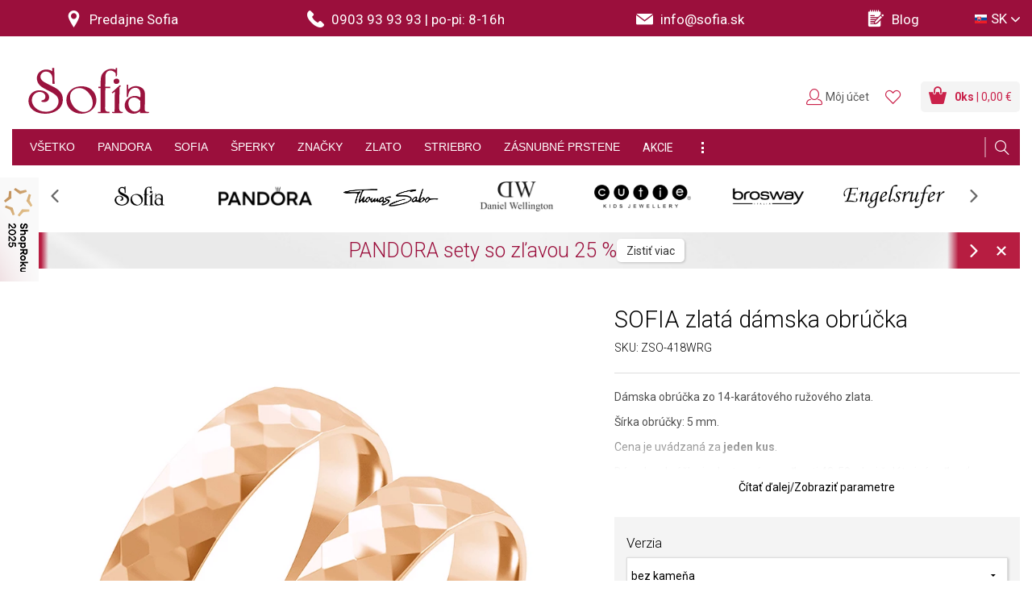

--- FILE ---
content_type: text/html; charset=utf-8
request_url: https://www.sofia.sk/sk/sofia-zlata-damska-obrucka-m-zso-418wrg.p105383.html?utm_source=dognet&utm_medium=affil&a_aid=5666cf52d1891&a_bid=12acecf1&variant_id=105384&chan=code300
body_size: 41774
content:
<!DOCTYPE html>
<html class="" lang="sk">
	<head>
		<meta charset="utf-8" />
<meta name="viewport" content="width=device-width, -user-scalable=no, initial-scale=1.0, -maximum-scale=1.0" />
<title>SOFIA zlatá dámska obrúčka M-ZSO-418WRG - Sofia.sk</title>

<meta name="description" content="Dámska obrúčka zo 14-karátového ružového zlata. Šírka obrúčky: 5 mm. Cena je uvádzaná za jeden kus. Dámska obrúčka je dostupné vo veľkosti 48-59, ak si želáte inú veľkosť, kontaktujte nás." data-react-helmet="true" />
<meta name="keywords" content="Šperky, Obrúčky" data-react-helmet="true" />
<meta name="generator" content="Cream CMS, www.cream.sk">

<link rel="canonical" href="https://www.sofia.sk/sk/sofia-zlata-damska-obrucka-m-zso-418wrg.p105383.html" data-react-helmet="true" />
<meta name="robots" content="index, follow" data-react-helmet="true" />

<meta property="og:title" content="SOFIA zlatá dámska obrúčka M-ZSO-418WRG - Sofia.sk." data-react-helmet="true" />
<meta property="og:type" content="product" data-react-helmet="true" />
<meta property="og:url" content="https://www.sofia.sk/sk/sofia-zlata-damska-obrucka-m-zso-418wrg.p105383.html" data-react-helmet="true" />
<meta property="og:description" content="Dámska obrúčka zo 14-karátového ružového zlata. Šírka obrúčky: 5 mm. Cena je uvádzaná za jeden kus. Dámska obrúčka je dostupné vo veľkosti 48-59, ak si želáte inú veľkosť, kontaktujte nás." data-react-helmet="true" />
<meta property="og:image" content="https://img.sofia.sk/mediagallery/sofia_system/image/product/types/D1/7/7/9/51977-sofia-zlata-damska-obrucka-m-zso-418wrg.png" data-react-helmet="true" />


<meta name="google-site-verification" content="ulBhminxpKDQ3SS8rbjrKZxWJnjntk3pzoSYYP7iUHM" />
<meta name="google-site-verification" content="40lpCUNga0H8TUKW0k-HyEPm_xxBvkFRpId9TJaHkao" />
<meta name="google-site-verification" content="hkH1bFVcCuUqgtQfq1j5Etr0wJi2X7tswB_bLTdWBlk" />
<meta name="seznam-wmt" content="gR3qv9ouvg9EXUMNclMHl6IEES6p95fv" />

<meta name="generator" content="Cream CMS, www.cream.sk">

	<script type="text/javascript" data-cmp-ab="1" src="https://cdn.consentmanager.net/delivery/autoblocking/057d19380260e.js" data-cmp-host="a.delivery.consentmanager.net" data-cmp-cdn="cdn.consentmanager.net" data-cmp-codesrc="0"></script>	

<script>
	window.dataLayer = window.dataLayer || [];

	function gtag(){
		window.dataLayer.push(arguments);
	}

	</script>
<!-- Google Tag Manager -->
<script data-cmp-ab="1">(function(w,d,s,l,i){w[l]=w[l]||[];w[l].push({'gtm.start':
new Date().getTime(),event:'gtm.js'});var f=d.getElementsByTagName(s)[0],
j=d.createElement(s),dl=l!='dataLayer'?'&l='+l:'';j.async=true;j.src=
'https://www.googletagmanager.com/gtm.js?id='+i+dl; j.setAttribute('data-cmp-ab', '1'); f.parentNode.insertBefore(j,f);
})(window,document,'script','dataLayer','GTM-T3DKKPM');</script>
<!-- End Google Tag Manager -->
	
<link rel="shortcut icon" href="/favicon.ico" />

			<link rel="stylesheet" href="/css/app.css?v=3.8.2" />
				<link rel="stylesheet" href="/ssr/css/photoswipe.css?v=3.8.2" />	
		<link rel="stylesheet" href="/ssr/css/slick.min.css?v=3.8.2" />	
		<link rel="stylesheet" href="/ssr/css/slick-theme.min.css?v=3.8.2" />	

			
	<!-- <link href='https://fonts.googleapis.com/css?family=PT+Sans:400,700&subset=latin,latin-ext' rel='stylesheet' type='text/css'> -->
	<link href='https://fonts.googleapis.com/css?family=Roboto:100,300,400,500,700,900&subset=latin,latin-ext' rel='stylesheet' type='text/css'>
	



<link rel="preload" href="/js_ssr/cml_window.js?v=3.8.2" as="script" >

		
	
	<link rel="stylesheet" href="/css/print.css?v=3.8.2" type="text/css" media="print" />



					<link rel="preload" href="/js_react/application_production.js?v=3.8.2" as="script" >
			
		

	</head>
	<body>		
<noscript><iframe src="https://www.googletagmanager.com/ns.html?id=GTM-T3DKKPM" height="0" width="0" style="display:none;visibility:hidden"></iframe></noscript>		
			<div class="inner-wrap">
			<div id="main">
				<div class="header-above" id="cml_mobile_head_above">
	<div class="banner-stuha-wrap banner-stuha-wrap--2026">
		<div class="banner-strip banner-strip--dark-gray"></div>
	</div>
</div>
<header class="header header--sticky" >
	<div class="header-stripe">
		<div class="header-stripe__inner header-stripe__inner--2025" id="cml_header_stripe" >
			<div class="header-stripe__col-1" >
				
	<div class="row collapse">
		<div class="columns small-3 medium-3 large-3 text-center">
			<a href="/sk/predajne">
				<span class="icon-txt-pin icon"></span> <span class="item-label">Predajne Sofia</span>
			</a>
		</div>

		<div class="columns small-3 medium-4 large-4 text-center">
			<a href="tel:+421903939393"	>
				<span class="icon-txt-phone icon"></span> <span class="item-label"><span class="hotline-label">Hotline: </span>0903 93 93 93</span>
				<span class="divider">|</span> <span class="hotline-on">po-pi: 8-16h</span>
			</a>
		</div>

		<div class="columns small-3 medium-3 large-3 text-center">
			<a href="mailto:info@sofia.sk">
				<span class="icon-txt-envelope-full icon"></span>
				<span class="email-value">info@sofia.sk</span>
			</a>
		</div>

		<div class="columns small-3 medium-2 large-2 text-center">
			<a href="/sk/blog.c-78.html">
				<span class="icon-txt-notepad icon"></span> <span class="item-label">Blog</span>
			</a>
		</div>
	</div>


			</div>
			<div class="header-stripe__col-2" id="cml_lang_switch" >
				<ul class="top-menu top-menu--languages">
	<li class="mi-languages">
		<a class="dropdown"><i class="icon-flag icon-flag-sk"></i><span class="lang-label">SK</span></a>
		<div id="lang-menu-dropdown" class="f-dropdown content right">
			<ul class="lang-submenu" >
									<li>
						<a 
						href="/sk" 
						>
							<span><i class="icon-flag icon-flag-sk" ></i>Slovensko</span>
							<ul>
								<li>	
									<span>Slovenčina</span>
								</li>
							</ul>	
						</a>
					</li>
									<li>
						<a 
						href="/cz" 
						>
							<span><i class="icon-flag icon-flag-cz" ></i>Česká republika</span>
							<ul>
								<li>	
									<span>Čeština</span>
								</li>
							</ul>	
						</a>
					</li>
									<li>
						<a 
						href="/hu" 
						>
							<span><i class="icon-flag icon-flag-hu" ></i>Magyarország</span>
							<ul>
								<li>	
									<span>Magyar</span>
								</li>
							</ul>	
						</a>
					</li>
									<li>
						<a 
						href="/euen" 
						>
							<span><i class="icon-flag icon-flag-eu" ></i>European Union</span>
							<ul>
								<li>	
									<span>English</span>
								</li>
							</ul>	
						</a>
					</li>
							</ul>
		</div>
	</li>
</ul>
<script type="text/defered_script" data-defered-script >
window.__cml_menu_lang = [{"mutation":"sk","icon":"icon-flag-sk","url":"\/sk","label":"SK","label2":"Slovensko","language":"Sloven\u010dina"},{"mutation":"cz","icon":"icon-flag-cz","url":"\/cz","label":"CZ","label2":"\u010cesk\u00e1 republika","language":"\u010ce\u0161tina"},{"mutation":"hu","icon":"icon-flag-hu","url":"\/hu","label":"HU","label2":"Magyarorsz\u00e1g","language":"Magyar"},{"mutation":"euen","icon":"icon-flag-eu","url":"\/euen","label":"EU","label2":"European Union","language":"English"}];
</script>			</div>
		</div>
	</div>
	<div class="header-top header-top--2022">
		<div class="row">
			<div class="columns">
				<nav class="top-bar">
					<span id="cml_logo"><a class="logo-wrap" href="/">
	<div class="logo hide-for-print"> Sofia </div>
	<img class="show-for-print logo-print" alt="Logo Sofia" src="https://img.sofia.sk/img/logo-sofia-red-small.png">
<span>e-shop</span>
</a></span>					<section class="top-bar-section" id="topbar" >
						<div class="main-menu-wrap show-for-expanded-only" id="cml_menu_main" >
	
	<ul
	class="main-navi"
	>
		<li
	
	>
		<a 
	href="/sk/sperky"
	
	><span>VŠETKO</span></a></li><li
	class="has-dropdown has-richmenu"
	>
		<a 
	href="/sk/sperky/pandora"
	
	><span>PANDORA<span class="icon-txt-arrow-line-down"></span></span></a><div 
		class="dropdown rich-menu"
		>				
			<div class="rich-menu-grid">
				<div
		class="rich-menu-grid-item"
		><div>
		<h4><span class="no-link" 
	>Kolekcie</span></h4></div>
		</div><div
		class="rich-menu-grid-item"
		><div>
		<h4><span class="no-link" 
	>Druh šperku</span></h4></div>
		</div><div
		class="rich-menu-grid-item"
		><div>
		<h4><span class="no-link" 
	>Materiál</span></h4></div>
		</div><div
		class="rich-menu-grid-item"
		><div>
		<h4><span class="no-link" 
	>Špeciálna ponuka</span></h4></div>
		</div>
			</div>
		</div></li><li
	class="has-dropdown has-richmenu"
	>
		<a 
	href="/sk/sperky/sofia"
	
	><span>SOFIA<span class="icon-txt-arrow-line-down"></span></span></a><div 
		class="dropdown rich-menu"
		>				
			<div class="rich-menu-grid">
				<div
		class="rich-menu-grid-item"
		><div>
		<h4><span class="no-link" 
	>Druh šperku</span></h4></div>
		</div><div
		class="rich-menu-grid-item"
		><div>
		<h4><span class="no-link" 
	>Materiál</span></h4></div>
		</div><div
		class="rich-menu-grid-item"
		><div>
		<h4><span class="no-link" 
	>Určenie</span></h4></div>
		</div><div
		class="rich-menu-grid-item"
		><div>
		<h4><span class="no-link" 
	>Špeciálna ponuka</span></h4></div>
		</div>
			</div>
		</div></li><li
	class="has-dropdown has-richmenu"
	>
		<a 
	href="/sk/sperky"
	
	><span>ŠPERKY<span class="icon-txt-arrow-line-down"></span></span></a><div 
		class="dropdown rich-menu"
		>				
			<div class="rich-menu-grid">
				<div
		class="rich-menu-grid-item"
		><div>
		<h4><span class="no-link" 
	>Druh šperku</span></h4></div>
		</div><div
		class="rich-menu-grid-item"
		><div>
		<h4><span class="no-link" 
	>Materiál</span></h4></div>
		</div><div
		class="rich-menu-grid-item"
		><div>
		<h4><span class="no-link" 
	>Určenie</span></h4></div>
		</div><div
		class="rich-menu-grid-item"
		><div>
		<h4><span class="no-link" 
	>Špeciálna ponuka</span></h4></div>
		</div>
			</div>
		</div></li><li
	class="has-dropdown has-richmenu"
	>
		<a 
	href="/sk/sperky"
	
	><span>ZNAČKY<span class="icon-txt-arrow-line-down"></span></span></a><div 
		class="dropdown rich-menu"
		>				
			<div class="rich-menu-grid">
				<div
		class="rich-menu-grid-item"
		><div>
		<h4><span class="no-link" 
	>Šperky</span></h4></div>
		</div><div
		class="rich-menu-grid-item"
		><div>
		<h4><span class="no-link" 
	>Hodinky</span></h4></div>
		</div><div
		class="rich-menu-grid-item"
		><div>
		<h4><span class="no-link" 
	>Špeciálna ponuka</span></h4></div>
		</div>
			</div>
		</div></li><li
	class="has-dropdown has-richmenu"
	>
		<a 
	href="/sk/sperky/zlato"
	
	><span>ZLATO<span class="icon-txt-arrow-line-down"></span></span></a><div 
		class="dropdown rich-menu"
		>				
			<div class="rich-menu-grid">
				<div
		class="rich-menu-grid-item"
		><div>
		<h4><span class="no-link" 
	>Druh šperku</span></h4></div>
		</div><div
		class="rich-menu-grid-item"
		><div>
		<h4><span class="no-link" 
	>Materiál</span></h4></div>
		</div><div
		class="rich-menu-grid-item"
		><div>
		<h4><span class="no-link" 
	>Určenie</span></h4></div>
		</div><div
		class="rich-menu-grid-item"
		><div>
		<h4><span class="no-link" 
	>Špeciálna ponuka</span></h4></div>
		</div>
			</div>
		</div></li><li
	class="has-dropdown has-richmenu"
	>
		<a 
	href="/sk/sperky/striebro"
	
	><span>STRIEBRO<span class="icon-txt-arrow-line-down"></span></span></a><div 
		class="dropdown rich-menu"
		>				
			<div class="rich-menu-grid">
				<div
		class="rich-menu-grid-item"
		><div>
		<h4><span class="no-link" 
	>Druh šperku</span></h4></div>
		</div><div
		class="rich-menu-grid-item"
		><div>
		<h4><span class="no-link" 
	>Materiál</span></h4></div>
		</div><div
		class="rich-menu-grid-item"
		><div>
		<h4><span class="no-link" 
	>Určenie</span></h4></div>
		</div><div
		class="rich-menu-grid-item"
		><div>
		<h4><span class="no-link" 
	>Špeciálna ponuka</span></h4></div>
		</div>
			</div>
		</div></li><li
	class="has-dropdown has-richmenu hide-to-dots"
	>
		<a 
	href="/sk/sperky/diamant"
	
	><span>DIAMANTY<span class="icon-txt-arrow-line-down"></span></span></a><div 
		class="dropdown rich-menu"
		>				
			<div class="rich-menu-grid">
				<div
		class="rich-menu-grid-item"
		><div>
		<h4><span class="no-link" 
	>Druh šperku</span></h4></div>
		</div><div
		class="rich-menu-grid-item"
		><div>
		<h4><span class="no-link" 
	>Špeciálna ponuka</span></h4></div>
		</div>
			</div>
		</div></li><li
	class="has-dropdown has-richmenu"
	>
		<a 
	href="/sk/sperky/zasnubne"
	
	><span>ZÁSNUBNÉ PRSTENE<span class="icon-txt-arrow-line-down"></span></span></a><div 
		class="dropdown rich-menu"
		>				
			<div class="rich-menu-grid">
				<div
		class="rich-menu-grid-item"
		><div>
		<h4><span class="no-link" 
	>Materiál</span></h4></div>
		</div><div
		class="rich-menu-grid-item"
		><div>
		<h4><span class="no-link" 
	>Kameň</span></h4></div>
		</div>
			</div>
		</div></li><li
	class="has-dropdown has-richmenu hide-to-dots"
	>
		<a 
	href="/sk/sperky/obrucky"
	
	><span>OBRÚČKY<span class="icon-txt-arrow-line-down"></span></span></a><div 
		class="dropdown rich-menu"
		>				
			<div class="rich-menu-grid">
				<div
		class="rich-menu-grid-item"
		><div>
		<h4><span class="no-link" 
	>Materiál</span></h4></div>
		</div><div
		class="rich-menu-grid-item"
		><div>
		<h4><span class="no-link" 
	>Kameň</span></h4></div>
		</div>
			</div>
		</div></li><li
	class="has-dropdown has-richmenu hide-to-dots"
	>
		<a 
	href="/sk/sperky/hodinky"
	
	><span>HODINKY<span class="icon-txt-arrow-line-down"></span></span></a><div 
		class="dropdown rich-menu"
		>				
			<div class="rich-menu-grid">
				<div
		class="rich-menu-grid-item"
		><div>
		<h4><span class="no-link" 
	>Určenie</span></h4></div>
		</div><div
		class="rich-menu-grid-item"
		><div>
		<h4><span class="no-link" 
	>Značka</span></h4></div>
		</div><div
		class="rich-menu-grid-item"
		><div>
		<h4><span class="no-link" 
	>Špeciálna ponuka</span></h4></div>
		</div>
			</div>
		</div></li><li
	class="has-dropdown has-richmenu"
	>
		<span 
	
	>AKCIE<span class="icon-txt-arrow-line-down"></span></span><div 
		class="dropdown rich-menu"
		>				
			<div class="rich-menu-grid">
				<div
		class="rich-menu-grid-item"
		><div>
		<h4><a
	href="/sk/sperky/vyhodna-cena"
	
	>Výhodná cena</a></h4></div>
		</div><div
		class="rich-menu-grid-item"
		><div>
		<h4><a
	href="/sk/sperky/akcia"
	
	>Akcia</a></h4></div>
		</div><div
		class="rich-menu-grid-item"
		><div>
		<h4><a
	href="/sk/sperky/sale"
	
	>Sale</a></h4></div>
		</div>
			</div>
		</div></li><li class="has-dropdown has-richmenu dots-menu" ><span><span class="icon-txt-dots"></span></span><div class="dropdown rich-menu simple-menu"><ul
	class=""
	><li
			
			>
				<a 
			href="/sk/sperky/diamant"
			
			>DIAMANTY</a>
			</li><li
			
			>
				<a 
			href="/sk/sperky/obrucky"
			
			>OBRÚČKY</a>
			</li><li
			
			>
				<a 
			href="/sk/sperky/hodinky"
			
			>HODINKY</a>
			</li>
	</ul></div></li>
	</ul>
</div>
<script type="text/defered_script" data-defered-script >
window.__cml_menu_main = [{"id":"115112452","parent_id":"1","url":"\/sk\/sperky","label":"V\u0160ETKO","target":"","cfg":[]},{"id":"115112457","parent_id":"1","url":"\/sk\/sperky\/pandora","label":"PANDORA","target":"","cfg":[],"children":[{"id":"119410750","parent_id":"115112457","url":"","label":"Kolekcie","target":"","cfg":[],"children":[{"id":"38864571","parent_id":"119410750","url":"\/sk\/sperky\/pandora","label":"V\u0161etky kolekcie","target":"","cfg":[]},{"id":"59993228","parent_id":"119410750","url":"\/sk\/sperky\/pandora\/vsetko-moments","label":"Moments","target":"","cfg":{"custom_css":"bold-italic"}},{"id":"30790357","parent_id":"119410750","url":"\/sk\/sperky\/pandora\/vsetko-reflexions","label":"Reflexions","target":"","cfg":[]},{"id":"1554658","parent_id":"119410750","url":"\/sk\/sperky\/pandora\/vsetko-me","label":"Pandora ME","target":"","cfg":[]},{"id":"189530079","parent_id":"119410750","url":"\/sk\/sperky\/pandora\/disney-x-pandora","label":"Disney","target":"","cfg":[]},{"id":"2479503277","parent_id":"119410750","url":"\/sk\/sperky\/pandora\/marvel-x-pandora","label":"Marvel","target":"","cfg":[]},{"id":"2421089219","parent_id":"119410750","url":"\/sk\/sperky\/pandora\/vyskladane-naramky","label":"Vyskladan\u00e9 n\u00e1ramky","target":"","cfg":[]}]},{"id":"2441906676","parent_id":"115112457","url":"","label":"Druh \u0161perku","target":"","cfg":[],"children":[{"id":"2495848305","parent_id":"2441906676","url":"\/sk\/sperky\/pandora","label":"V\u0161etky \u0161perky","target":"","cfg":[]},{"id":"2499933510","parent_id":"2441906676","url":"\/sk\/sperky\/pandora\/koralky","label":"Kor\u00e1lky Moments","target":"","cfg":{"custom_css":"bold-italic"}},{"id":"2538031903","parent_id":"2441906676","url":"\/sk\/sperky\/pandora\/naramky","label":"N\u00e1ramky Moments","target":"","cfg":[]},{"id":"2525307176","parent_id":"2441906676","url":"\/sk\/sperky\/pandora\/klipove-koralky-reflexions","label":"Kor\u00e1lky Reflexions","target":"","cfg":[]},{"id":"2648270357","parent_id":"2441906676","url":"\/sk\/sperky\/pandora\/naramky-reflexions","label":"N\u00e1ramky Reflexions","target":"","cfg":[]},{"id":"2619018274","parent_id":"2441906676","url":"\/sk\/sperky\/pandora\/naramky-a-nahrdelniky-pandora-me","label":"N\u00e1ramky a n\u00e1hrdeln\u00edky ME","target":"","cfg":[]},{"id":"2172622915","parent_id":"2441906676","url":"\/sk\/sperky\/pandora\/privesky-me","label":"Pr\u00edvesky ME","target":"","cfg":[]},{"id":"2159932020","parent_id":"2441906676","url":"\/sk\/sperky\/pandora\/kusove-nausnice-me","label":"Kusov\u00e9 n\u00e1u\u0161nice ME","target":"","cfg":[]},{"id":"2197507117","parent_id":"2441906676","url":"\/sk\/sperky\/pandora\/naramky","label":"N\u00e1ramky ostatn\u00e9","target":"","cfg":[]},{"id":"2201560602","parent_id":"2441906676","url":"\/sk\/sperky\/pandora\/nausnice","label":"N\u00e1u\u0161nice","target":"","cfg":[]},{"id":"2255892639","parent_id":"2441906676","url":"\/sk\/sperky\/pandora\/nahrdelniky","label":"N\u00e1hrdeln\u00edky","target":"","cfg":[]},{"id":"2276743848","parent_id":"2441906676","url":"\/sk\/sperky\/pandora\/prstene","label":"Prstene","target":"","cfg":[]},{"id":"2247288049","parent_id":"2441906676","url":"\/sk\/sperky\/pandora\/privesky","label":"Pr\u00edvesky","target":"","cfg":[]}]},{"id":"2217774790","parent_id":"115112457","url":"","label":"Materi\u00e1l","target":"","cfg":[],"children":[{"id":"2406271483","parent_id":"2217774790","url":"\/sk\/sperky\/pandora\/striebro","label":"Striebro","target":"","cfg":[]},{"id":"2393809868","parent_id":"2217774790","url":"\/sk\/sperky\/pandora\/striebro-so-zlatom","label":"Striebro so zlatom","target":"","cfg":[]},{"id":"969146150","parent_id":"2217774790","url":"\/sk\/sperky\/pandora\/pandora-pozlatena-zltym-zlatom","label":"\u017dlt\u00e9 pozl\u00e1tenie","target":"","cfg":[]},{"id":"939627793","parent_id":"2217774790","url":"\/sk\/sperky\/pandora\/pandora-pozlatena-ruzovym-zlatom","label":"Ru\u017eov\u00e9 pozl\u00e1tenie","target":"","cfg":[]},{"id":"977742664","parent_id":"2217774790","url":"\/sk\/sperky\/pandora\/koza","label":"Ko\u017ea","target":"","cfg":[]}]},{"id":"998588799","parent_id":"115112457","url":"","label":"\u0160peci\u00e1lna ponuka","target":"","cfg":[],"children":[{"id":"1053448186","parent_id":"998588799","url":"\/sk\/sperky\/pandora\/novinky","label":"Novinky","target":"","cfg":[]},{"id":"1057504717","parent_id":"998588799","url":"\/sk\/sperky\/pandora\/vyhodna-cena","label":"V\u00fdhodn\u00e1 cena","target":"","cfg":[]},{"id":"1028555668","parent_id":"998588799","url":"\/sk\/sperky\/pandora\/akcia","label":"Akcia","target":"","cfg":[]},{"id":"1015867811","parent_id":"998588799","url":"\/sk\/sperky\/pandora\/sale","label":"Sale","target":"","cfg":{"icon":"icon-txt-percent"}},{"id":"936423070","parent_id":"998588799","url":"\/sk\/sperky\/pandora\/limitovane","label":"Limitovan\u00e9","target":"","cfg":[]},{"id":"2782309800","parent_id":"998588799","url":"\/sk\/sperky\/darcekove-poukazky","label":"Dar\u010dekov\u00e9 pouk\u00e1\u017eky","target":"","cfg":{"custom_css":"italic"}}]}]},{"id":"2811237361","parent_id":"1","url":"\/sk\/sperky\/sofia","label":"SOFIA","target":"","cfg":[],"children":[{"id":"2790422982","parent_id":"2811237361","url":"","label":"Druh \u0161perku","target":"","cfg":[],"children":[{"id":"2736615235","parent_id":"2790422982","url":"\/sk\/sperky\/sofia","label":"V\u0161etky \u0161perky","target":"","cfg":[]},{"id":"2732524916","parent_id":"2790422982","url":"\/sk\/sperky\/sofia\/nausnice","label":"N\u00e1u\u0161nice","target":"","cfg":[]},{"id":"2694429485","parent_id":"2790422982","url":"\/sk\/sperky\/sofia\/privesky","label":"Pr\u00edvesky","target":"","cfg":[]},{"id":"2707149082","parent_id":"2790422982","url":"\/sk\/sperky\/sofia\/prstene","label":"Prstene","target":"","cfg":[]},{"id":"2852623911","parent_id":"2790422982","url":"\/sk\/sperky\/sofia\/naramky","label":"N\u00e1ramky","target":"","cfg":[]},{"id":"2881879056","parent_id":"2790422982","url":"\/sk\/sperky\/sofia\/nahrdelniky","label":"N\u00e1hrdeln\u00edky","target":"","cfg":[]},{"id":"480813306","parent_id":"2790422982","url":"\/sk\/sperky\/sofia\/sety","label":"Sety","target":"","cfg":[]},{"id":"493537997","parent_id":"2790422982","url":"\/sk\/sperky\/sofia\/retiazky","label":"Retiazky","target":"","cfg":[]},{"id":"523007124","parent_id":"2790422982","url":"\/sk\/sperky\/sofia\/brosne","label":"Bro\u0161ne","target":"","cfg":[]}]},{"id":"518921891","parent_id":"2811237361","url":"","label":"Materi\u00e1l","target":"","cfg":[],"children":[{"id":"463538214","parent_id":"518921891","url":"\/sk\/sperky\/sofia\/striebro","label":"Striebro","target":"","cfg":[]},{"id":"442720785","parent_id":"518921891","url":"\/sk\/sperky\/sofia\/zlato","label":"Zlato","target":"","cfg":{"custom_css":"bold-italic"}},{"id":"405134408","parent_id":"518921891","url":"\/sk\/sperky\/sofia\/textil","label":"Textil","target":"","cfg":[]},{"id":"434615935","parent_id":"518921891","url":"\/sk\/sperky\/sofia\/koza","label":"Ko\u017ea","target":"","cfg":[]},{"id":"314306882","parent_id":"518921891","url":"\/sk\/sperky\/sofia\/stones","label":"Polodrahokamy","target":"","cfg":[]}]},{"id":"326736757","parent_id":"2811237361","url":"","label":"Ur\u010denie","target":"","cfg":[],"children":[{"id":"236785428","parent_id":"326736757","url":"\/sk\/sperky\/sofia\/damske","label":"D\u00e1mske","target":"","cfg":[]},{"id":"266298659","parent_id":"326736757","url":"\/sk\/sperky\/sofia\/panske","label":"P\u00e1nske","target":"","cfg":[]},{"id":"228187002","parent_id":"326736757","url":"\/sk\/sperky\/sofia\/detske","label":"Detsk\u00e9","target":"","cfg":{"icon":"icon-txt-bear"}}]},{"id":"207335757","parent_id":"2811237361","url":"","label":"\u0160peci\u00e1lna ponuka","target":"","cfg":[],"children":[{"id":"152348616","parent_id":"207335757","url":"\/sk\/sperky\/sofia\/vyhodna-cena","label":"V\u00fdhodn\u00e1 cena","target":"","cfg":[]},{"id":"148295167","parent_id":"207335757","url":"\/sk\/sperky\/sofia\/akcia","label":"Akcia","target":"","cfg":[]},{"id":"177238950","parent_id":"207335757","url":"\/sk\/sperky\/sofia\/sale","label":"Sale","target":"","cfg":{"icon":"icon-txt-percent"}},{"id":"189929873","parent_id":"207335757","url":"\/sk\/sperky\/sofia\/novinky","label":"Novinky","target":"","cfg":[]},{"id":"941740","parent_id":"207335757","url":"\/sk\/sperky\/darcekove-poukazky","label":"Dar\u010dekov\u00e9 pouk\u00e1\u017eky","target":"","cfg":{"custom_css":"italic"}}]}]},{"id":"30160027","parent_id":"1","url":"\/sk\/sperky","label":"\u0160PERKY","target":"","cfg":[],"children":[{"id":"3064031345","parent_id":"30160027","url":"","label":"Druh \u0161perku","target":"","cfg":[],"children":[{"id":"3076719174","parent_id":"3064031345","url":"\/sk\/sperky","label":"V\u0161etky \u0161perky","target":"","cfg":[]},{"id":"3039149087","parent_id":"3064031345","url":"\/sk\/sperky\/nausnice","label":"N\u00e1u\u0161nice","target":"","cfg":[]},{"id":"3035092520","parent_id":"3064031345","url":"\/sk\/sperky\/privesky","label":"Pr\u00edvesky","target":"","cfg":[]},{"id":"2980626605","parent_id":"3064031345","url":"\/sk\/sperky\/prstene","label":"Prstene","target":"","cfg":[]},{"id":"2959780506","parent_id":"3064031345","url":"\/sk\/sperky\/naramky","label":"N\u00e1ramky","target":"","cfg":[]},{"id":"2989233347","parent_id":"3064031345","url":"\/sk\/sperky\/nahrdelniky","label":"N\u00e1hrdeln\u00edky","target":"","cfg":[]},{"id":"3018751732","parent_id":"3064031345","url":"\/sk\/sperky\/sety","label":"Sety","target":"","cfg":[]},{"id":"3098687945","parent_id":"3064031345","url":"\/sk\/sperky\/retiazky","label":"Retiazky","target":"","cfg":[]},{"id":"3111146494","parent_id":"3064031345","url":"\/sk\/sperky\/koralky","label":"Kor\u00e1lky","target":"","cfg":[]}]},{"id":"4005722151","parent_id":"30160027","url":"","label":"Materi\u00e1l","target":"","cfg":[],"children":[{"id":"4009759248","parent_id":"4005722151","url":"\/sk\/sperky\/zlato","label":"Zlato","target":"","cfg":[]},{"id":"3980831817","parent_id":"4005722151","url":"\/sk\/sperky\/striebro","label":"Striebro","target":"","cfg":[]},{"id":"3968124542","parent_id":"4005722151","url":"\/sk\/sperky\/ocel","label":"Oce\u013e","target":"","cfg":[]},{"id":"3922448635","parent_id":"4005722151","url":"\/sk\/sperky\/koza","label":"Ko\u017ea","target":"","cfg":[]},{"id":"3892951756","parent_id":"4005722151","url":"\/sk\/sperky\/textil","label":"Textil","target":"","cfg":[]}]},{"id":"3931047061","parent_id":"30160027","url":"","label":"Ur\u010denie","target":"","cfg":[],"children":[{"id":"3951914658","parent_id":"3931047061","url":"\/sk\/sperky\/damske","label":"D\u00e1mske","target":"","cfg":[]},{"id":"3771804063","parent_id":"3931047061","url":"\/sk\/sperky\/panske","label":"P\u00e1nske","target":"","cfg":[]},{"id":"3776136104","parent_id":"3931047061","url":"\/sk\/sperky\/detske","label":"Detsk\u00e9","target":"","cfg":{"icon":"icon-txt-bear"}}]},{"id":"1451106114","parent_id":"30160027","url":"","label":"\u0160peci\u00e1lna ponuka","target":"","cfg":[],"children":[{"id":"1471968629","parent_id":"1451106114","url":"\/sk\/sperky\/vyhodna-cena","label":"V\u00fdhodn\u00e1 cena","target":"","cfg":[]},{"id":"1442499372","parent_id":"1451106114","url":"\/sk\/sperky\/akcia","label":"Akcia","target":"","cfg":[]},{"id":"1412997403","parent_id":"1451106114","url":"\/sk\/sperky\/sale","label":"Sale","target":"","cfg":{"icon":"icon-txt-percent"}},{"id":"1366800286","parent_id":"1451106114","url":"\/sk\/sperky\/novinky","label":"Novinky","target":"","cfg":[]},{"id":"1354096041","parent_id":"1451106114","url":"\/sk\/sperky\/darcekove-poukazky","label":"Dar\u010dekov\u00e9 pouk\u00e1\u017eky","target":"","cfg":{"custom_css":"italic"}}]}]},{"id":"1391682544","parent_id":"1","url":"\/sk\/sperky","label":"ZNA\u010cKY","target":"","cfg":[],"children":[{"id":"1395722695","parent_id":"1391682544","url":"","label":"\u0160perky","target":"","cfg":[],"children":[{"id":"1483558650","parent_id":"1395722695","url":"\/sk\/sperky","label":"V\u0161etky zna\u010dky","target":"","cfg":[]},{"id":"1504650445","parent_id":"1395722695","url":"\/sk\/sperky\/sofia","label":"Sofia","target":"","cfg":{"custom_css":"bold-italic"}},{"id":"1347545599","parent_id":"1395722695","url":"\/sk\/sperky\/pandora","label":"Pandora","target":"","cfg":{"custom_css":"bold-italic"}},{"id":"1368622024","parent_id":"1395722695","url":"\/sk\/sperky\/thomas-sabo","label":"Thomas Sabo","target":"","cfg":{"custom_css":"bold-italic"}},{"id":"1406483857","parent_id":"1395722695","url":"\/sk\/sperky\/brosway","label":"Brosway","target":"","cfg":[]},{"id":"1377261478","parent_id":"1395722695","url":"\/sk\/sperky\/engelsrufer","label":"Engelsrufer","target":"","cfg":[]},{"id":"1465401635","parent_id":"1395722695","url":"\/sk\/sperky\/cutie","label":"Cutie","target":"","cfg":[]},{"id":"1452944148","parent_id":"1395722695","url":"\/sk\/sperky\/tous","label":"TOUS","target":"","cfg":[]},{"id":"1423742285","parent_id":"1395722695","url":"\/sk\/sperky\/co88","label":"CO88","target":"","cfg":[]}]},{"id":"1428094842","parent_id":"1391682544","url":"","label":"Hodinky","target":"","cfg":[],"children":[{"id":"1581430855","parent_id":"1428094842","url":"\/sk\/sperky\/hodinky","label":"V\u0161etky zna\u010dky","target":"","cfg":[]},{"id":"1602278000","parent_id":"1428094842","url":"\/sk\/sperky\/daniel-wellington","label":"Daniel Wellington","target":"","cfg":[]},{"id":"3907882650","parent_id":"1428094842","url":"\/sk\/sperky\/cluse","label":"Cluse","target":"","cfg":[]},{"id":"3912230061","parent_id":"1428094842","url":"\/sk\/sperky\/swiss-hanowa","label":"Swiss Hanowa","target":"","cfg":[]},{"id":"3949550324","parent_id":"1428094842","url":"\/sk\/sperky\/citizen","label":"Citizen","target":"","cfg":[]},{"id":"3937087683","parent_id":"1428094842","url":"\/sk\/sperky\/bering","label":"Bering","target":"","cfg":[]},{"id":"4024706630","parent_id":"1428094842","url":"\/sk\/sperky\/zeppelin","label":"Zeppelin","target":"","cfg":[]},{"id":"3995487345","parent_id":"1428094842","url":"\/sk\/sperky\/casio","label":"Casio","target":"","cfg":[]},{"id":"3965776424","parent_id":"1428094842","url":"\/sk\/sperky\/police","label":"Police","target":"","cfg":[]}]},{"id":"3986855967","parent_id":"1391682544","url":"","label":"\u0160peci\u00e1lna ponuka","target":"","cfg":[],"children":[{"id":"3875462946","parent_id":"3986855967","url":"\/sk\/sperky\/vyhodna-cena","label":"V\u00fdhodn\u00e1 cena","target":"","cfg":[]},{"id":"3879515413","parent_id":"3986855967","url":"\/sk\/sperky\/akcia","label":"Akcia","target":"","cfg":[]},{"id":"4200079732","parent_id":"3986855967","url":"\/sk\/sperky\/sale","label":"Sale","target":"","cfg":{"icon":"icon-txt-percent"}},{"id":"4221193027","parent_id":"3986855967","url":"\/sk\/sperky\/novinky","label":"Novinky","target":"","cfg":[]},{"id":"4192007450","parent_id":"3986855967","url":"\/sk\/sperky\/darcekove-poukazky","label":"Dar\u010dekov\u00e9 pouk\u00e1\u017eky","target":"","cfg":{"custom_css":"italic"}}]}]},{"id":"4162756397","parent_id":"1","url":"\/sk\/sperky\/zlato","label":"ZLATO","target":"","cfg":[],"children":[{"id":"4249979304","parent_id":"4162756397","url":"","label":"Druh \u0161perku","target":"","cfg":[],"children":[{"id":"4237550495","parent_id":"4249979304","url":"\/sk\/sperky\/zlato","label":"V\u0161etky \u0161perky","target":"","cfg":[]},{"id":"4275396038","parent_id":"4249979304","url":"\/sk\/sperky\/zlato\/nausnice","label":"N\u00e1u\u0161nice","target":"","cfg":[]},{"id":"4279711729","parent_id":"4249979304","url":"\/sk\/sperky\/zlato\/prstene","label":"Prstene","target":"","cfg":[]},{"id":"4098584780","parent_id":"4249979304","url":"\/sk\/sperky\/zlato\/nahrdelniky","label":"N\u00e1hrdeln\u00edky","target":"","cfg":[]},{"id":"4119403259","parent_id":"4249979304","url":"\/sk\/sperky\/zlato\/naramky","label":"N\u00e1ramky","target":"","cfg":[]},{"id":"1122256401","parent_id":"4249979304","url":"\/sk\/sperky\/zlato\/privesky","label":"Pr\u00edvesky","target":"","cfg":[]},{"id":"1126575142","parent_id":"4249979304","url":"\/sk\/sperky\/zlato\/zasnubne","label":"Z\u00e1snubn\u00e9 prstene","target":"","cfg":{"icon":"icon-txt-ring"}},{"id":"1096847999","parent_id":"4249979304","url":"\/sk\/sperky\/zlato\/obrucky","label":"Obr\u00fa\u010dky","target":"","cfg":[]},{"id":"1084422216","parent_id":"4249979304","url":"\/sk\/sperky\/zlato\/retiazky","label":"Retiazky","target":"","cfg":[]},{"id":"1173221069","parent_id":"4249979304","url":"\/sk\/sperky\/zlato\/sety","label":"Sety","target":"","cfg":[]}]},{"id":"1143964922","parent_id":"4162756397","url":"","label":"Materi\u00e1l","target":"","cfg":[],"children":[{"id":"1181301411","parent_id":"1143964922","url":"\/sk\/sperky\/biele-zlato","label":"Biele zlato","target":"","cfg":[]},{"id":"1202409620","parent_id":"1143964922","url":"\/sk\/sperky\/zlte-zlato","label":"\u017dlt\u00e9 zlato","target":"","cfg":[]},{"id":"1291261865","parent_id":"1143964922","url":"\/sk\/sperky\/ruzove-zlato","label":"Ru\u017eov\u00e9 zlato","target":"","cfg":[]},{"id":"1295351198","parent_id":"1143964922","url":"\/sk\/sperky\/kombinovane-zlato","label":"Kombinovan\u00e9 zlato","target":"","cfg":[]}]},{"id":"3744693928","parent_id":"4162756397","url":"","label":"Ur\u010denie","target":"","cfg":[],"children":[{"id":"3740341407","parent_id":"3744693928","url":"\/sk\/sperky\/zlato\/damske","label":"D\u00e1mske","target":"","cfg":[]},{"id":"3703024326","parent_id":"3744693928","url":"\/sk\/sperky\/zlato\/panske","label":"P\u00e1nske","target":"","cfg":[]},{"id":"3715481841","parent_id":"3744693928","url":"\/sk\/sperky\/zlato\/detske","label":"Detsk\u00e9","target":"","cfg":{"icon":"icon-txt-bear"}}]},{"id":"3627734644","parent_id":"4162756397","url":"","label":"\u0160peci\u00e1lna ponuka","target":"","cfg":[],"children":[{"id":"3656956995","parent_id":"3627734644","url":"\/sk\/sperky\/zlato\/vyhodna-cena","label":"V\u00fdhodn\u00e1 cena","target":"","cfg":[]},{"id":"3686662682","parent_id":"3627734644","url":"\/sk\/sperky\/zlato\/akcia","label":"Akcia","target":"","cfg":[]},{"id":"3665586221","parent_id":"3627734644","url":"\/sk\/sperky\/zlato\/sale","label":"Sale","target":"","cfg":{"icon":"icon-txt-percent"}},{"id":"3508547344","parent_id":"3627734644","url":"\/sk\/sperky\/zlato\/novinky","label":"Novinky","target":"","cfg":[]},{"id":"3504489767","parent_id":"3627734644","url":"\/sk\/sperky\/darcekove-poukazky","label":"Dar\u010dekov\u00e9 pouk\u00e1\u017eky","target":"","cfg":{"custom_css":"italic"}}]}]},{"id":"1737431501","parent_id":"1","url":"\/sk\/sperky\/striebro","label":"STRIEBRO","target":"","cfg":[],"children":[{"id":"1716351994","parent_id":"1737431501","url":"","label":"Druh \u0161perku","target":"","cfg":[],"children":[{"id":"1678495139","parent_id":"1716351994","url":"\/sk\/sperky\/striebro","label":"V\u0161etky \u0161perky","target":"","cfg":[]},{"id":"1707714452","parent_id":"1716351994","url":"\/sk\/sperky\/striebro\/nausnice","label":"N\u00e1u\u0161nice","target":"","cfg":[]},{"id":"1619439889","parent_id":"1716351994","url":"\/sk\/sperky\/striebro\/privesky","label":"Pr\u00edvesky","target":"","cfg":[]},{"id":"1631902502","parent_id":"1716351994","url":"\/sk\/sperky\/striebro\/prstene","label":"Prstene","target":"","cfg":[]},{"id":"1661101439","parent_id":"1716351994","url":"\/sk\/sperky\/striebro\/naramky","label":"N\u00e1ramky","target":"","cfg":[]},{"id":"1656753992","parent_id":"1716351994","url":"\/sk\/sperky\/striebro\/nahrdelniky","label":"N\u00e1hrdeln\u00edky","target":"","cfg":[]},{"id":"1771849845","parent_id":"1716351994","url":"\/sk\/sperky\/striebro\/sety","label":"Sety","target":"","cfg":[]},{"id":"1750999618","parent_id":"1716351994","url":"\/sk\/sperky\/striebro\/retiazky","label":"Retiazky","target":"","cfg":[]},{"id":"1966781987","parent_id":"1716351994","url":"\/sk\/sperky\/koralky\/striebro","label":"Kor\u00e1lky","target":"","cfg":[]}]},{"id":"1962466324","parent_id":"1737431501","url":"","label":"Materi\u00e1l","target":"","cfg":[],"children":[{"id":"1992188493","parent_id":"1962466324","url":"\/sk\/sperky\/striebro-bez-pozlatenia","label":"Striebro (bez pozl\u00e1tenia)","target":"","cfg":[]},{"id":"2004617338","parent_id":"1962466324","url":"\/sk\/sperky\/zlte-pozlatenie","label":"\u017dlt\u00e9 pozl\u00e1tenie","target":"","cfg":[]},{"id":"1915952895","parent_id":"1962466324","url":"\/sk\/sperky\/ruzove-pozlatenie","label":"Ru\u017eov\u00e9 pozl\u00e1tenie","target":"","cfg":[]},{"id":"1945203912","parent_id":"1962466324","url":"\/sk\/sperky\/striebro-so-zlatom","label":"Striebro so zlatom","target":"","cfg":[]}]},{"id":"1907870353","parent_id":"1737431501","url":"","label":"Ur\u010denie","target":"","cfg":[],"children":[{"id":"1886757030","parent_id":"1907870353","url":"\/sk\/sperky\/striebro\/damske","label":"D\u00e1mske","target":"","cfg":[]},{"id":"2066343835","parent_id":"1907870353","url":"\/sk\/sperky\/striebro\/panske","label":"P\u00e1nske","target":"","cfg":[]},{"id":"2062257580","parent_id":"1907870353","url":"\/sk\/sperky\/striebro\/detske","label":"Detsk\u00e9","target":"","cfg":{"icon":"icon-txt-bear"}}]},{"id":"3448164678","parent_id":"1737431501","url":"","label":"\u0160peci\u00e1lna ponuka","target":"","cfg":[],"children":[{"id":"3427056497","parent_id":"3448164678","url":"\/sk\/sperky\/striebro\/vyhodna-cena","label":"V\u00fdhodn\u00e1 cena","target":"","cfg":[]},{"id":"3456238888","parent_id":"3448164678","url":"\/sk\/sperky\/striebro\/akcia","label":"Akcia","target":"","cfg":[]},{"id":"3485495071","parent_id":"3448164678","url":"\/sk\/sperky\/striebro\/sale","label":"Sale","target":"","cfg":{"icon":"icon-txt-percent"}},{"id":"3398400410","parent_id":"3448164678","url":"\/sk\/sperky\/striebro\/novinky","label":"Novinky","target":"","cfg":[]},{"id":"3410826157","parent_id":"3448164678","url":"\/sk\/sperky\/darcekove-poukazky","label":"Dar\u010dekov\u00e9 pouk\u00e1\u017eky","target":"","cfg":{"custom_css":"italic"}}]}]},{"id":"3372985844","parent_id":"1","url":"\/sk\/sperky\/diamant","label":"DIAMANTY","target":"","cfg":{"desktop_dots":"1"},"children":[{"id":"3368667075","parent_id":"3372985844","url":"","label":"Druh \u0161perku","target":"","cfg":[],"children":[{"id":"3281355006","parent_id":"3368667075","url":"\/sk\/sperky\/diamant","label":"V\u0161etky \u0161perky","target":"","cfg":[]},{"id":"3260541641","parent_id":"3368667075","url":"\/sk\/sperky\/diamant\/nausnice","label":"N\u00e1u\u0161nice","target":"","cfg":[]},{"id":"2514862352","parent_id":"3368667075","url":"\/sk\/sperky\/diamant\/prstene","label":"Prstene","target":"","cfg":[]},{"id":"2485627687","parent_id":"3368667075","url":"\/sk\/sperky\/diamant\/zasnubne","label":"Z\u00e1snubn\u00e9 prstene","target":"","cfg":{"icon":"icon-txt-ring"}},{"id":"2522944894","parent_id":"3368667075","url":"\/sk\/sperky\/diamant\/obrucky","label":"Obr\u00fa\u010dky","target":"","cfg":[]},{"id":"2544074569","parent_id":"3368667075","url":"\/sk\/sperky\/diamant\/privesky","label":"Pr\u00edvesky","target":"","cfg":[]},{"id":"2464967116","parent_id":"3368667075","url":"\/sk\/sperky\/diamant\/nahrdelniky","label":"N\u00e1hrdeln\u00edky","target":"","cfg":[]},{"id":"2469266427","parent_id":"3368667075","url":"\/sk\/sperky\/diamant\/naramky","label":"N\u00e1ramky","target":"","cfg":[]},{"id":"2439560610","parent_id":"3368667075","url":"\/sk\/sperky\/diamant\/sety","label":"Sety","target":"","cfg":[]}]},{"id":"2427115413","parent_id":"3372985844","url":"","label":"\u0160peci\u00e1lna ponuka","target":"","cfg":[],"children":[{"id":"2616627368","parent_id":"2427115413","url":"\/sk\/sperky\/diamant\/vyhodna-cena","label":"V\u00fdhodn\u00e1 cena","target":"","cfg":[]},{"id":"2587163295","parent_id":"2427115413","url":"\/sk\/sperky\/diamant\/akcia","label":"Akcia","target":"","cfg":[]},{"id":"760850037","parent_id":"2427115413","url":"\/sk\/sperky\/diamant\/sale","label":"Sale","target":"","cfg":{"icon":"icon-txt-percent"}},{"id":"748407874","parent_id":"2427115413","url":"\/sk\/sperky\/darcekove-poukazky","label":"Dar\u010dekov\u00e9 pouk\u00e1\u017eky","target":"","cfg":{"custom_css":"italic"}}]}]},{"id":"786264603","parent_id":"1","url":"\/sk\/sperky\/zasnubne","label":"Z\u00c1SNUBN\u00c9 PRSTENE","target":"","cfg":[],"children":[{"id":"790566956","parent_id":"786264603","url":"","label":"Materi\u00e1l","target":"","cfg":[],"children":[{"id":"709889705","parent_id":"790566956","url":"\/sk\/sperky\/zlato\/zasnubne","label":"Zlato","target":"","cfg":[]},{"id":"731014302","parent_id":"790566956","url":"\/sk\/sperky\/striebro\/zasnubne","label":"Striebro","target":"","cfg":[]}]},{"id":"701815495","parent_id":"786264603","url":"","label":"Kame\u0148","target":"","cfg":[],"children":[{"id":"672575728","parent_id":"701815495","url":"\/sk\/sperky\/diamant\/zasnubne","label":"Diamant","target":"","cfg":{"icon":"icon-txt-diamond"}},{"id":"592115661","parent_id":"701815495","url":"\/sk\/sperky\/zirkon\/zasnubne","label":"Zirk\u00f3n","target":"","cfg":[]}]}]},{"id":"579378682","parent_id":"1","url":"\/sk\/sperky\/obrucky","label":"OBR\u00da\u010cKY","target":"","cfg":{"desktop_dots":"1"},"children":[{"id":"401707823","parent_id":"579378682","url":"","label":"Materi\u00e1l","target":"","cfg":[],"children":[{"id":"372504856","parent_id":"401707823","url":"\/sk\/sperky\/zlato\/obrucky","label":"Zlato","target":"","cfg":[]},{"id":"343230273","parent_id":"401707823","url":"\/sk\/sperky\/striebro\/obrucky","label":"Striebro","target":"","cfg":[]},{"id":"364326262","parent_id":"401707823","url":"\/sk\/sperky\/ocel\/obrucky","label":"Oce\u013e","target":"","cfg":[]}]},{"id":"284703731","parent_id":"579378682","url":"","label":"Kame\u0148","target":"","cfg":[],"children":[{"id":"289034692","parent_id":"284703731","url":"\/sk\/sperky\/diamant\/obrucky","label":"Diamant","target":"","cfg":{"icon":"icon-txt-diamond"}},{"id":"326954909","parent_id":"284703731","url":"\/sk\/sperky\/zirkon\/obrucky","label":"Zirk\u00f3n","target":"","cfg":[]},{"id":"314475946","parent_id":"284703731","url":"\/sk\/sperky\/bez-kamenov\/obrucky","label":"Bez kame\u0148a","target":"","cfg":[]}]}]},{"id":"434291351","parent_id":"1","url":"\/sk\/sperky\/hodinky","label":"HODINKY","target":"","cfg":{"desktop_dots":"1"},"children":[{"id":"404793504","parent_id":"434291351","url":"","label":"Ur\u010denie","target":"","cfg":[],"children":[{"id":"2941121610","parent_id":"404793504","url":"\/sk\/sperky\/damske\/hodinky","label":"D\u00e1mske","target":"","cfg":[]},{"id":"2928647805","parent_id":"404793504","url":"\/sk\/sperky\/panske\/hodinky","label":"P\u00e1nske","target":"","cfg":[]},{"id":"2898862116","parent_id":"404793504","url":"\/sk\/sperky\/detske\/hodinky","label":"Detsk\u00e9","target":"","cfg":{"icon":"icon-txt-bear"}}]},{"id":"2903198227","parent_id":"434291351","url":"","label":"Zna\u010dka","target":"","cfg":[],"children":[{"id":"2823052438","parent_id":"2903198227","url":"\/sk\/sperky\/hodinky","label":"V\u0161etky zna\u010dky","target":"","cfg":[]},{"id":"2844145313","parent_id":"2903198227","url":"\/sk\/sperky\/daniel-wellington","label":"Daniel Wellington","target":"","cfg":[]},{"id":"2881521912","parent_id":"2903198227","url":"\/sk\/sperky\/cluse","label":"Cluse","target":"","cfg":[]},{"id":"2852315855","parent_id":"2903198227","url":"\/sk\/sperky\/police","label":"Police","target":"","cfg":[]},{"id":"2707334642","parent_id":"2903198227","url":"\/sk\/sperky\/citizen","label":"Citizen","target":"","cfg":[]},{"id":"2694631365","parent_id":"2903198227","url":"\/sk\/sperky\/bering","label":"Bering","target":"","cfg":[]},{"id":"3187170212","parent_id":"2903198227","url":"\/sk\/sperky\/zeppelin","label":"Zeppelin","target":"","cfg":[]},{"id":"3157930387","parent_id":"2903198227","url":"\/sk\/sperky\/casio","label":"Casio","target":"","cfg":[]},{"id":"3195834314","parent_id":"2903198227","url":"\/sk\/sperky\/swiss-hanowa","label":"Swiss Hanowa","target":"","cfg":[]}]},{"id":"3216958973","parent_id":"434291351","url":"","label":"\u0160peci\u00e1lna ponuka","target":"","cfg":[],"children":[{"id":"3136418680","parent_id":"3216958973","url":"\/sk\/sperky\/hodinky\/vyhodna-cena","label":"V\u00fdhodn\u00e1 cena","target":"","cfg":[]},{"id":"3140720975","parent_id":"3216958973","url":"\/sk\/sperky\/hodinky\/akcia","label":"Akcia","target":"","cfg":[]},{"id":"3111462678","parent_id":"3216958973","url":"\/sk\/sperky\/hodinky\/sale","label":"Sale","target":"","cfg":{"icon":"icon-txt-percent"}},{"id":"3099020577","parent_id":"3216958973","url":"\/sk\/sperky\/hodinky\/novinky","label":"Novinky","target":"","cfg":[]},{"id":"3018525212","parent_id":"3216958973","url":"\/sk\/sperky\/darcekove-poukazky","label":"Dar\u010dekov\u00e9 pouk\u00e1\u017eky","target":"","cfg":{"custom_css":"italic"}}]}]},{"id":"2989056043","parent_id":"1","url":"","label":"AKCIE","target":"","cfg":[],"children":[{"id":"2989056050","parent_id":"2989056043","url":"\/sk\/sperky\/vyhodna-cena","label":"V\u00fdhodn\u00e1 cena","target":"","cfg":[]},{"id":"2989056051","parent_id":"2989056043","url":"\/sk\/sperky\/akcia","label":"Akcia","target":"","cfg":[]},{"id":"2989056052","parent_id":"2989056043","url":"\/sk\/sperky\/sale","label":"Sale","target":"","cfg":{"icon":"icon-txt-percent"}}]}];
</script><div id="cml_mobile_head_tools">
	<a 
	href="javascript:void(0);"
	class="left-off-canvas-toggle menu-icon" 
		>
		<i class="icon-txt-menu-hamburger"></i> <span class="menu-icon-label">MENU</span>
	</a>
	<a 
	href="javascript:void(0);"
	class="m-header-icon m-header__wishlist" 
		>
		<span class="wishlist-items-count">0</span>
		<i class="icon-txt-heart icon"></i>
	</a>
	<a 
	href="javascript:void(0);"
	class="search-icon dropdown m-header__search" 
	>
		<span class="icon-txt-search"></span>
	</a>
</div><div id="cml_search">
</div>						
					</section>
				</nav>
			</div>
		</div>
	</div>
	<div class="header-bottom">
		<div class="row">
			<div class="columns small-12">
				<div class="right user-area-wrap">
					<div class="user-area user-area--2025 clearfix" id="user_area" >
						<div class="right" id="cml_cart" >
</div><div class="right" id="cml_person" >
</div>					</div>
				</div>
			</div>
		</div>
	</div>
</header>
<div class="custom-offcanvas offcanvas--2022" id="cml_offcanvas" >
	<div class="off-canvas position-left" id="cml_menu_offcanvas" >
	<ul id="offcanvas-navi" class="menu vertical">

	</ul>
</div>
<script type="text/defered_script" data-defered-script >
window.__cml_menu_offcanvas = [{"id":"115112452","parent_id":"1","url":"\/sk\/sperky","label":"V\u0160ETKO","target":"","cfg":[]},{"id":"115112457","parent_id":"1","url":"\/sk\/sperky\/pandora","label":"PANDORA","target":"","cfg":[],"children":[{"id":"119410750","parent_id":"115112457","url":"","label":"Kolekcie","target":"","cfg":[],"children":[{"id":"38864571","parent_id":"119410750","url":"\/sk\/sperky\/pandora","label":"V\u0161etky kolekcie","target":"","cfg":[]},{"id":"59993228","parent_id":"119410750","url":"\/sk\/sperky\/pandora\/vsetko-moments","label":"Moments","target":"","cfg":{"custom_css":"bold-italic"}},{"id":"30790357","parent_id":"119410750","url":"\/sk\/sperky\/pandora\/vsetko-reflexions","label":"Reflexions","target":"","cfg":[]},{"id":"1554658","parent_id":"119410750","url":"\/sk\/sperky\/pandora\/vsetko-me","label":"Pandora ME","target":"","cfg":[]},{"id":"189530079","parent_id":"119410750","url":"\/sk\/sperky\/pandora\/disney-x-pandora","label":"Disney","target":"","cfg":[]},{"id":"2479503277","parent_id":"119410750","url":"\/sk\/sperky\/pandora\/marvel-x-pandora","label":"Marvel","target":"","cfg":[]},{"id":"2421089219","parent_id":"119410750","url":"\/sk\/sperky\/pandora\/vyskladane-naramky","label":"Vyskladan\u00e9 n\u00e1ramky","target":"","cfg":[]}]},{"id":"2441906676","parent_id":"115112457","url":"","label":"Druh \u0161perku","target":"","cfg":[],"children":[{"id":"2495848305","parent_id":"2441906676","url":"\/sk\/sperky\/pandora","label":"V\u0161etky \u0161perky","target":"","cfg":[]},{"id":"2499933510","parent_id":"2441906676","url":"\/sk\/sperky\/pandora\/koralky","label":"Kor\u00e1lky Moments","target":"","cfg":{"custom_css":"bold-italic"}},{"id":"2538031903","parent_id":"2441906676","url":"\/sk\/sperky\/pandora\/naramky","label":"N\u00e1ramky Moments","target":"","cfg":[]},{"id":"2525307176","parent_id":"2441906676","url":"\/sk\/sperky\/pandora\/klipove-koralky-reflexions","label":"Kor\u00e1lky Reflexions","target":"","cfg":[]},{"id":"2648270357","parent_id":"2441906676","url":"\/sk\/sperky\/pandora\/naramky-reflexions","label":"N\u00e1ramky Reflexions","target":"","cfg":[]},{"id":"2619018274","parent_id":"2441906676","url":"\/sk\/sperky\/pandora\/naramky-a-nahrdelniky-pandora-me","label":"N\u00e1ramky a n\u00e1hrdeln\u00edky ME","target":"","cfg":[]},{"id":"2172622915","parent_id":"2441906676","url":"\/sk\/sperky\/pandora\/privesky-me","label":"Pr\u00edvesky ME","target":"","cfg":[]},{"id":"2159932020","parent_id":"2441906676","url":"\/sk\/sperky\/pandora\/kusove-nausnice-me","label":"Kusov\u00e9 n\u00e1u\u0161nice ME","target":"","cfg":[]},{"id":"2197507117","parent_id":"2441906676","url":"\/sk\/sperky\/pandora\/naramky","label":"N\u00e1ramky ostatn\u00e9","target":"","cfg":[]},{"id":"2201560602","parent_id":"2441906676","url":"\/sk\/sperky\/pandora\/nausnice","label":"N\u00e1u\u0161nice","target":"","cfg":[]},{"id":"2255892639","parent_id":"2441906676","url":"\/sk\/sperky\/pandora\/nahrdelniky","label":"N\u00e1hrdeln\u00edky","target":"","cfg":[]},{"id":"2276743848","parent_id":"2441906676","url":"\/sk\/sperky\/pandora\/prstene","label":"Prstene","target":"","cfg":[]},{"id":"2247288049","parent_id":"2441906676","url":"\/sk\/sperky\/pandora\/privesky","label":"Pr\u00edvesky","target":"","cfg":[]}]},{"id":"2217774790","parent_id":"115112457","url":"","label":"Materi\u00e1l","target":"","cfg":[],"children":[{"id":"2406271483","parent_id":"2217774790","url":"\/sk\/sperky\/pandora\/striebro","label":"Striebro","target":"","cfg":[]},{"id":"2393809868","parent_id":"2217774790","url":"\/sk\/sperky\/pandora\/striebro-so-zlatom","label":"Striebro so zlatom","target":"","cfg":[]},{"id":"969146150","parent_id":"2217774790","url":"\/sk\/sperky\/pandora\/pandora-pozlatena-zltym-zlatom","label":"\u017dlt\u00e9 pozl\u00e1tenie","target":"","cfg":[]},{"id":"939627793","parent_id":"2217774790","url":"\/sk\/sperky\/pandora\/pandora-pozlatena-ruzovym-zlatom","label":"Ru\u017eov\u00e9 pozl\u00e1tenie","target":"","cfg":[]},{"id":"977742664","parent_id":"2217774790","url":"\/sk\/sperky\/pandora\/koza","label":"Ko\u017ea","target":"","cfg":[]}]},{"id":"998588799","parent_id":"115112457","url":"","label":"\u0160peci\u00e1lna ponuka","target":"","cfg":[],"children":[{"id":"1053448186","parent_id":"998588799","url":"\/sk\/sperky\/pandora\/novinky","label":"Novinky","target":"","cfg":[]},{"id":"1057504717","parent_id":"998588799","url":"\/sk\/sperky\/pandora\/vyhodna-cena","label":"V\u00fdhodn\u00e1 cena","target":"","cfg":[]},{"id":"1028555668","parent_id":"998588799","url":"\/sk\/sperky\/pandora\/akcia","label":"Akcia","target":"","cfg":[]},{"id":"1015867811","parent_id":"998588799","url":"\/sk\/sperky\/pandora\/sale","label":"Sale","target":"","cfg":{"icon":"icon-txt-percent"}},{"id":"936423070","parent_id":"998588799","url":"\/sk\/sperky\/pandora\/limitovane","label":"Limitovan\u00e9","target":"","cfg":[]},{"id":"2782309800","parent_id":"998588799","url":"\/sk\/sperky\/darcekove-poukazky","label":"Dar\u010dekov\u00e9 pouk\u00e1\u017eky","target":"","cfg":{"custom_css":"italic"}}]}]},{"id":"2811237361","parent_id":"1","url":"\/sk\/sperky\/sofia","label":"SOFIA","target":"","cfg":[],"children":[{"id":"2790422982","parent_id":"2811237361","url":"","label":"Druh \u0161perku","target":"","cfg":[],"children":[{"id":"2736615235","parent_id":"2790422982","url":"\/sk\/sperky\/sofia","label":"V\u0161etky \u0161perky","target":"","cfg":[]},{"id":"2732524916","parent_id":"2790422982","url":"\/sk\/sperky\/sofia\/nausnice","label":"N\u00e1u\u0161nice","target":"","cfg":[]},{"id":"2694429485","parent_id":"2790422982","url":"\/sk\/sperky\/sofia\/privesky","label":"Pr\u00edvesky","target":"","cfg":[]},{"id":"2707149082","parent_id":"2790422982","url":"\/sk\/sperky\/sofia\/prstene","label":"Prstene","target":"","cfg":[]},{"id":"2852623911","parent_id":"2790422982","url":"\/sk\/sperky\/sofia\/naramky","label":"N\u00e1ramky","target":"","cfg":[]},{"id":"2881879056","parent_id":"2790422982","url":"\/sk\/sperky\/sofia\/nahrdelniky","label":"N\u00e1hrdeln\u00edky","target":"","cfg":[]},{"id":"480813306","parent_id":"2790422982","url":"\/sk\/sperky\/sofia\/sety","label":"Sety","target":"","cfg":[]},{"id":"493537997","parent_id":"2790422982","url":"\/sk\/sperky\/sofia\/retiazky","label":"Retiazky","target":"","cfg":[]},{"id":"523007124","parent_id":"2790422982","url":"\/sk\/sperky\/sofia\/brosne","label":"Bro\u0161ne","target":"","cfg":[]}]},{"id":"518921891","parent_id":"2811237361","url":"","label":"Materi\u00e1l","target":"","cfg":[],"children":[{"id":"463538214","parent_id":"518921891","url":"\/sk\/sperky\/sofia\/striebro","label":"Striebro","target":"","cfg":[]},{"id":"442720785","parent_id":"518921891","url":"\/sk\/sperky\/sofia\/zlato","label":"Zlato","target":"","cfg":{"custom_css":"bold-italic"}},{"id":"405134408","parent_id":"518921891","url":"\/sk\/sperky\/sofia\/textil","label":"Textil","target":"","cfg":[]},{"id":"434615935","parent_id":"518921891","url":"\/sk\/sperky\/sofia\/koza","label":"Ko\u017ea","target":"","cfg":[]},{"id":"314306882","parent_id":"518921891","url":"\/sk\/sperky\/sofia\/stones","label":"Polodrahokamy","target":"","cfg":[]}]},{"id":"326736757","parent_id":"2811237361","url":"","label":"Ur\u010denie","target":"","cfg":[],"children":[{"id":"236785428","parent_id":"326736757","url":"\/sk\/sperky\/sofia\/damske","label":"D\u00e1mske","target":"","cfg":[]},{"id":"266298659","parent_id":"326736757","url":"\/sk\/sperky\/sofia\/panske","label":"P\u00e1nske","target":"","cfg":[]},{"id":"228187002","parent_id":"326736757","url":"\/sk\/sperky\/sofia\/detske","label":"Detsk\u00e9","target":"","cfg":{"icon":"icon-txt-bear"}}]},{"id":"207335757","parent_id":"2811237361","url":"","label":"\u0160peci\u00e1lna ponuka","target":"","cfg":[],"children":[{"id":"152348616","parent_id":"207335757","url":"\/sk\/sperky\/sofia\/vyhodna-cena","label":"V\u00fdhodn\u00e1 cena","target":"","cfg":[]},{"id":"148295167","parent_id":"207335757","url":"\/sk\/sperky\/sofia\/akcia","label":"Akcia","target":"","cfg":[]},{"id":"177238950","parent_id":"207335757","url":"\/sk\/sperky\/sofia\/sale","label":"Sale","target":"","cfg":{"icon":"icon-txt-percent"}},{"id":"189929873","parent_id":"207335757","url":"\/sk\/sperky\/sofia\/novinky","label":"Novinky","target":"","cfg":[]},{"id":"941740","parent_id":"207335757","url":"\/sk\/sperky\/darcekove-poukazky","label":"Dar\u010dekov\u00e9 pouk\u00e1\u017eky","target":"","cfg":{"custom_css":"italic"}}]}]},{"id":"30160027","parent_id":"1","url":"\/sk\/sperky","label":"\u0160PERKY","target":"","cfg":[],"children":[{"id":"3064031345","parent_id":"30160027","url":"","label":"Druh \u0161perku","target":"","cfg":[],"children":[{"id":"3076719174","parent_id":"3064031345","url":"\/sk\/sperky","label":"V\u0161etky \u0161perky","target":"","cfg":[]},{"id":"3039149087","parent_id":"3064031345","url":"\/sk\/sperky\/nausnice","label":"N\u00e1u\u0161nice","target":"","cfg":[]},{"id":"3035092520","parent_id":"3064031345","url":"\/sk\/sperky\/privesky","label":"Pr\u00edvesky","target":"","cfg":[]},{"id":"2980626605","parent_id":"3064031345","url":"\/sk\/sperky\/prstene","label":"Prstene","target":"","cfg":[]},{"id":"2959780506","parent_id":"3064031345","url":"\/sk\/sperky\/naramky","label":"N\u00e1ramky","target":"","cfg":[]},{"id":"2989233347","parent_id":"3064031345","url":"\/sk\/sperky\/nahrdelniky","label":"N\u00e1hrdeln\u00edky","target":"","cfg":[]},{"id":"3018751732","parent_id":"3064031345","url":"\/sk\/sperky\/sety","label":"Sety","target":"","cfg":[]},{"id":"3098687945","parent_id":"3064031345","url":"\/sk\/sperky\/retiazky","label":"Retiazky","target":"","cfg":[]},{"id":"3111146494","parent_id":"3064031345","url":"\/sk\/sperky\/koralky","label":"Kor\u00e1lky","target":"","cfg":[]}]},{"id":"4005722151","parent_id":"30160027","url":"","label":"Materi\u00e1l","target":"","cfg":[],"children":[{"id":"4009759248","parent_id":"4005722151","url":"\/sk\/sperky\/zlato","label":"Zlato","target":"","cfg":[]},{"id":"3980831817","parent_id":"4005722151","url":"\/sk\/sperky\/striebro","label":"Striebro","target":"","cfg":[]},{"id":"3968124542","parent_id":"4005722151","url":"\/sk\/sperky\/ocel","label":"Oce\u013e","target":"","cfg":[]},{"id":"3922448635","parent_id":"4005722151","url":"\/sk\/sperky\/koza","label":"Ko\u017ea","target":"","cfg":[]},{"id":"3892951756","parent_id":"4005722151","url":"\/sk\/sperky\/textil","label":"Textil","target":"","cfg":[]}]},{"id":"3931047061","parent_id":"30160027","url":"","label":"Ur\u010denie","target":"","cfg":[],"children":[{"id":"3951914658","parent_id":"3931047061","url":"\/sk\/sperky\/damske","label":"D\u00e1mske","target":"","cfg":[]},{"id":"3771804063","parent_id":"3931047061","url":"\/sk\/sperky\/panske","label":"P\u00e1nske","target":"","cfg":[]},{"id":"3776136104","parent_id":"3931047061","url":"\/sk\/sperky\/detske","label":"Detsk\u00e9","target":"","cfg":{"icon":"icon-txt-bear"}}]},{"id":"1451106114","parent_id":"30160027","url":"","label":"\u0160peci\u00e1lna ponuka","target":"","cfg":[],"children":[{"id":"1471968629","parent_id":"1451106114","url":"\/sk\/sperky\/vyhodna-cena","label":"V\u00fdhodn\u00e1 cena","target":"","cfg":[]},{"id":"1442499372","parent_id":"1451106114","url":"\/sk\/sperky\/akcia","label":"Akcia","target":"","cfg":[]},{"id":"1412997403","parent_id":"1451106114","url":"\/sk\/sperky\/sale","label":"Sale","target":"","cfg":{"icon":"icon-txt-percent"}},{"id":"1366800286","parent_id":"1451106114","url":"\/sk\/sperky\/novinky","label":"Novinky","target":"","cfg":[]},{"id":"1354096041","parent_id":"1451106114","url":"\/sk\/sperky\/darcekove-poukazky","label":"Dar\u010dekov\u00e9 pouk\u00e1\u017eky","target":"","cfg":{"custom_css":"italic"}}]}]},{"id":"1391682544","parent_id":"1","url":"\/sk\/sperky","label":"ZNA\u010cKY","target":"","cfg":[],"children":[{"id":"1395722695","parent_id":"1391682544","url":"","label":"\u0160perky","target":"","cfg":[],"children":[{"id":"1483558650","parent_id":"1395722695","url":"\/sk\/sperky","label":"V\u0161etky zna\u010dky","target":"","cfg":[]},{"id":"1504650445","parent_id":"1395722695","url":"\/sk\/sperky\/sofia","label":"Sofia","target":"","cfg":{"custom_css":"bold-italic"}},{"id":"1347545599","parent_id":"1395722695","url":"\/sk\/sperky\/pandora","label":"Pandora","target":"","cfg":{"custom_css":"bold-italic"}},{"id":"1368622024","parent_id":"1395722695","url":"\/sk\/sperky\/thomas-sabo","label":"Thomas Sabo","target":"","cfg":{"custom_css":"bold-italic"}},{"id":"1406483857","parent_id":"1395722695","url":"\/sk\/sperky\/brosway","label":"Brosway","target":"","cfg":[]},{"id":"1377261478","parent_id":"1395722695","url":"\/sk\/sperky\/engelsrufer","label":"Engelsrufer","target":"","cfg":[]},{"id":"1465401635","parent_id":"1395722695","url":"\/sk\/sperky\/cutie","label":"Cutie","target":"","cfg":[]},{"id":"1452944148","parent_id":"1395722695","url":"\/sk\/sperky\/tous","label":"TOUS","target":"","cfg":[]},{"id":"1423742285","parent_id":"1395722695","url":"\/sk\/sperky\/co88","label":"CO88","target":"","cfg":[]}]},{"id":"1428094842","parent_id":"1391682544","url":"","label":"Hodinky","target":"","cfg":[],"children":[{"id":"1581430855","parent_id":"1428094842","url":"\/sk\/sperky\/hodinky","label":"V\u0161etky zna\u010dky","target":"","cfg":[]},{"id":"1602278000","parent_id":"1428094842","url":"\/sk\/sperky\/daniel-wellington","label":"Daniel Wellington","target":"","cfg":[]},{"id":"3907882650","parent_id":"1428094842","url":"\/sk\/sperky\/cluse","label":"Cluse","target":"","cfg":[]},{"id":"3912230061","parent_id":"1428094842","url":"\/sk\/sperky\/swiss-hanowa","label":"Swiss Hanowa","target":"","cfg":[]},{"id":"3949550324","parent_id":"1428094842","url":"\/sk\/sperky\/citizen","label":"Citizen","target":"","cfg":[]},{"id":"3937087683","parent_id":"1428094842","url":"\/sk\/sperky\/bering","label":"Bering","target":"","cfg":[]},{"id":"4024706630","parent_id":"1428094842","url":"\/sk\/sperky\/zeppelin","label":"Zeppelin","target":"","cfg":[]},{"id":"3995487345","parent_id":"1428094842","url":"\/sk\/sperky\/casio","label":"Casio","target":"","cfg":[]},{"id":"3965776424","parent_id":"1428094842","url":"\/sk\/sperky\/police","label":"Police","target":"","cfg":[]}]},{"id":"3986855967","parent_id":"1391682544","url":"","label":"\u0160peci\u00e1lna ponuka","target":"","cfg":[],"children":[{"id":"3875462946","parent_id":"3986855967","url":"\/sk\/sperky\/vyhodna-cena","label":"V\u00fdhodn\u00e1 cena","target":"","cfg":[]},{"id":"3879515413","parent_id":"3986855967","url":"\/sk\/sperky\/akcia","label":"Akcia","target":"","cfg":[]},{"id":"4200079732","parent_id":"3986855967","url":"\/sk\/sperky\/sale","label":"Sale","target":"","cfg":{"icon":"icon-txt-percent"}},{"id":"4221193027","parent_id":"3986855967","url":"\/sk\/sperky\/novinky","label":"Novinky","target":"","cfg":[]},{"id":"4192007450","parent_id":"3986855967","url":"\/sk\/sperky\/darcekove-poukazky","label":"Dar\u010dekov\u00e9 pouk\u00e1\u017eky","target":"","cfg":{"custom_css":"italic"}}]}]},{"id":"4162756397","parent_id":"1","url":"\/sk\/sperky\/zlato","label":"ZLATO","target":"","cfg":[],"children":[{"id":"4249979304","parent_id":"4162756397","url":"","label":"Druh \u0161perku","target":"","cfg":[],"children":[{"id":"4237550495","parent_id":"4249979304","url":"\/sk\/sperky\/zlato","label":"V\u0161etky \u0161perky","target":"","cfg":[]},{"id":"4275396038","parent_id":"4249979304","url":"\/sk\/sperky\/zlato\/nausnice","label":"N\u00e1u\u0161nice","target":"","cfg":[]},{"id":"4279711729","parent_id":"4249979304","url":"\/sk\/sperky\/zlato\/prstene","label":"Prstene","target":"","cfg":[]},{"id":"4098584780","parent_id":"4249979304","url":"\/sk\/sperky\/zlato\/nahrdelniky","label":"N\u00e1hrdeln\u00edky","target":"","cfg":[]},{"id":"4119403259","parent_id":"4249979304","url":"\/sk\/sperky\/zlato\/naramky","label":"N\u00e1ramky","target":"","cfg":[]},{"id":"1122256401","parent_id":"4249979304","url":"\/sk\/sperky\/zlato\/privesky","label":"Pr\u00edvesky","target":"","cfg":[]},{"id":"1126575142","parent_id":"4249979304","url":"\/sk\/sperky\/zlato\/zasnubne","label":"Z\u00e1snubn\u00e9 prstene","target":"","cfg":{"icon":"icon-txt-ring"}},{"id":"1096847999","parent_id":"4249979304","url":"\/sk\/sperky\/zlato\/obrucky","label":"Obr\u00fa\u010dky","target":"","cfg":[]},{"id":"1084422216","parent_id":"4249979304","url":"\/sk\/sperky\/zlato\/retiazky","label":"Retiazky","target":"","cfg":[]},{"id":"1173221069","parent_id":"4249979304","url":"\/sk\/sperky\/zlato\/sety","label":"Sety","target":"","cfg":[]}]},{"id":"1143964922","parent_id":"4162756397","url":"","label":"Materi\u00e1l","target":"","cfg":[],"children":[{"id":"1181301411","parent_id":"1143964922","url":"\/sk\/sperky\/biele-zlato","label":"Biele zlato","target":"","cfg":[]},{"id":"1202409620","parent_id":"1143964922","url":"\/sk\/sperky\/zlte-zlato","label":"\u017dlt\u00e9 zlato","target":"","cfg":[]},{"id":"1291261865","parent_id":"1143964922","url":"\/sk\/sperky\/ruzove-zlato","label":"Ru\u017eov\u00e9 zlato","target":"","cfg":[]},{"id":"1295351198","parent_id":"1143964922","url":"\/sk\/sperky\/kombinovane-zlato","label":"Kombinovan\u00e9 zlato","target":"","cfg":[]}]},{"id":"3744693928","parent_id":"4162756397","url":"","label":"Ur\u010denie","target":"","cfg":[],"children":[{"id":"3740341407","parent_id":"3744693928","url":"\/sk\/sperky\/zlato\/damske","label":"D\u00e1mske","target":"","cfg":[]},{"id":"3703024326","parent_id":"3744693928","url":"\/sk\/sperky\/zlato\/panske","label":"P\u00e1nske","target":"","cfg":[]},{"id":"3715481841","parent_id":"3744693928","url":"\/sk\/sperky\/zlato\/detske","label":"Detsk\u00e9","target":"","cfg":{"icon":"icon-txt-bear"}}]},{"id":"3627734644","parent_id":"4162756397","url":"","label":"\u0160peci\u00e1lna ponuka","target":"","cfg":[],"children":[{"id":"3656956995","parent_id":"3627734644","url":"\/sk\/sperky\/zlato\/vyhodna-cena","label":"V\u00fdhodn\u00e1 cena","target":"","cfg":[]},{"id":"3686662682","parent_id":"3627734644","url":"\/sk\/sperky\/zlato\/akcia","label":"Akcia","target":"","cfg":[]},{"id":"3665586221","parent_id":"3627734644","url":"\/sk\/sperky\/zlato\/sale","label":"Sale","target":"","cfg":{"icon":"icon-txt-percent"}},{"id":"3508547344","parent_id":"3627734644","url":"\/sk\/sperky\/zlato\/novinky","label":"Novinky","target":"","cfg":[]},{"id":"3504489767","parent_id":"3627734644","url":"\/sk\/sperky\/darcekove-poukazky","label":"Dar\u010dekov\u00e9 pouk\u00e1\u017eky","target":"","cfg":{"custom_css":"italic"}}]}]},{"id":"1737431501","parent_id":"1","url":"\/sk\/sperky\/striebro","label":"STRIEBRO","target":"","cfg":[],"children":[{"id":"1716351994","parent_id":"1737431501","url":"","label":"Druh \u0161perku","target":"","cfg":[],"children":[{"id":"1678495139","parent_id":"1716351994","url":"\/sk\/sperky\/striebro","label":"V\u0161etky \u0161perky","target":"","cfg":[]},{"id":"1707714452","parent_id":"1716351994","url":"\/sk\/sperky\/striebro\/nausnice","label":"N\u00e1u\u0161nice","target":"","cfg":[]},{"id":"1619439889","parent_id":"1716351994","url":"\/sk\/sperky\/striebro\/privesky","label":"Pr\u00edvesky","target":"","cfg":[]},{"id":"1631902502","parent_id":"1716351994","url":"\/sk\/sperky\/striebro\/prstene","label":"Prstene","target":"","cfg":[]},{"id":"1661101439","parent_id":"1716351994","url":"\/sk\/sperky\/striebro\/naramky","label":"N\u00e1ramky","target":"","cfg":[]},{"id":"1656753992","parent_id":"1716351994","url":"\/sk\/sperky\/striebro\/nahrdelniky","label":"N\u00e1hrdeln\u00edky","target":"","cfg":[]},{"id":"1771849845","parent_id":"1716351994","url":"\/sk\/sperky\/striebro\/sety","label":"Sety","target":"","cfg":[]},{"id":"1750999618","parent_id":"1716351994","url":"\/sk\/sperky\/striebro\/retiazky","label":"Retiazky","target":"","cfg":[]},{"id":"1966781987","parent_id":"1716351994","url":"\/sk\/sperky\/koralky\/striebro","label":"Kor\u00e1lky","target":"","cfg":[]}]},{"id":"1962466324","parent_id":"1737431501","url":"","label":"Materi\u00e1l","target":"","cfg":[],"children":[{"id":"1992188493","parent_id":"1962466324","url":"\/sk\/sperky\/striebro-bez-pozlatenia","label":"Striebro (bez pozl\u00e1tenia)","target":"","cfg":[]},{"id":"2004617338","parent_id":"1962466324","url":"\/sk\/sperky\/zlte-pozlatenie","label":"\u017dlt\u00e9 pozl\u00e1tenie","target":"","cfg":[]},{"id":"1915952895","parent_id":"1962466324","url":"\/sk\/sperky\/ruzove-pozlatenie","label":"Ru\u017eov\u00e9 pozl\u00e1tenie","target":"","cfg":[]},{"id":"1945203912","parent_id":"1962466324","url":"\/sk\/sperky\/striebro-so-zlatom","label":"Striebro so zlatom","target":"","cfg":[]}]},{"id":"1907870353","parent_id":"1737431501","url":"","label":"Ur\u010denie","target":"","cfg":[],"children":[{"id":"1886757030","parent_id":"1907870353","url":"\/sk\/sperky\/striebro\/damske","label":"D\u00e1mske","target":"","cfg":[]},{"id":"2066343835","parent_id":"1907870353","url":"\/sk\/sperky\/striebro\/panske","label":"P\u00e1nske","target":"","cfg":[]},{"id":"2062257580","parent_id":"1907870353","url":"\/sk\/sperky\/striebro\/detske","label":"Detsk\u00e9","target":"","cfg":{"icon":"icon-txt-bear"}}]},{"id":"3448164678","parent_id":"1737431501","url":"","label":"\u0160peci\u00e1lna ponuka","target":"","cfg":[],"children":[{"id":"3427056497","parent_id":"3448164678","url":"\/sk\/sperky\/striebro\/vyhodna-cena","label":"V\u00fdhodn\u00e1 cena","target":"","cfg":[]},{"id":"3456238888","parent_id":"3448164678","url":"\/sk\/sperky\/striebro\/akcia","label":"Akcia","target":"","cfg":[]},{"id":"3485495071","parent_id":"3448164678","url":"\/sk\/sperky\/striebro\/sale","label":"Sale","target":"","cfg":{"icon":"icon-txt-percent"}},{"id":"3398400410","parent_id":"3448164678","url":"\/sk\/sperky\/striebro\/novinky","label":"Novinky","target":"","cfg":[]},{"id":"3410826157","parent_id":"3448164678","url":"\/sk\/sperky\/darcekove-poukazky","label":"Dar\u010dekov\u00e9 pouk\u00e1\u017eky","target":"","cfg":{"custom_css":"italic"}}]}]},{"id":"3372985844","parent_id":"1","url":"\/sk\/sperky\/diamant","label":"DIAMANTY","target":"","cfg":{"desktop_dots":"1"},"children":[{"id":"3368667075","parent_id":"3372985844","url":"","label":"Druh \u0161perku","target":"","cfg":[],"children":[{"id":"3281355006","parent_id":"3368667075","url":"\/sk\/sperky\/diamant","label":"V\u0161etky \u0161perky","target":"","cfg":[]},{"id":"3260541641","parent_id":"3368667075","url":"\/sk\/sperky\/diamant\/nausnice","label":"N\u00e1u\u0161nice","target":"","cfg":[]},{"id":"2514862352","parent_id":"3368667075","url":"\/sk\/sperky\/diamant\/prstene","label":"Prstene","target":"","cfg":[]},{"id":"2485627687","parent_id":"3368667075","url":"\/sk\/sperky\/diamant\/zasnubne","label":"Z\u00e1snubn\u00e9 prstene","target":"","cfg":{"icon":"icon-txt-ring"}},{"id":"2522944894","parent_id":"3368667075","url":"\/sk\/sperky\/diamant\/obrucky","label":"Obr\u00fa\u010dky","target":"","cfg":[]},{"id":"2544074569","parent_id":"3368667075","url":"\/sk\/sperky\/diamant\/privesky","label":"Pr\u00edvesky","target":"","cfg":[]},{"id":"2464967116","parent_id":"3368667075","url":"\/sk\/sperky\/diamant\/nahrdelniky","label":"N\u00e1hrdeln\u00edky","target":"","cfg":[]},{"id":"2469266427","parent_id":"3368667075","url":"\/sk\/sperky\/diamant\/naramky","label":"N\u00e1ramky","target":"","cfg":[]},{"id":"2439560610","parent_id":"3368667075","url":"\/sk\/sperky\/diamant\/sety","label":"Sety","target":"","cfg":[]}]},{"id":"2427115413","parent_id":"3372985844","url":"","label":"\u0160peci\u00e1lna ponuka","target":"","cfg":[],"children":[{"id":"2616627368","parent_id":"2427115413","url":"\/sk\/sperky\/diamant\/vyhodna-cena","label":"V\u00fdhodn\u00e1 cena","target":"","cfg":[]},{"id":"2587163295","parent_id":"2427115413","url":"\/sk\/sperky\/diamant\/akcia","label":"Akcia","target":"","cfg":[]},{"id":"760850037","parent_id":"2427115413","url":"\/sk\/sperky\/diamant\/sale","label":"Sale","target":"","cfg":{"icon":"icon-txt-percent"}},{"id":"748407874","parent_id":"2427115413","url":"\/sk\/sperky\/darcekove-poukazky","label":"Dar\u010dekov\u00e9 pouk\u00e1\u017eky","target":"","cfg":{"custom_css":"italic"}}]}]},{"id":"786264603","parent_id":"1","url":"\/sk\/sperky\/zasnubne","label":"Z\u00c1SNUBN\u00c9 PRSTENE","target":"","cfg":[],"children":[{"id":"790566956","parent_id":"786264603","url":"","label":"Materi\u00e1l","target":"","cfg":[],"children":[{"id":"709889705","parent_id":"790566956","url":"\/sk\/sperky\/zlato\/zasnubne","label":"Zlato","target":"","cfg":[]},{"id":"731014302","parent_id":"790566956","url":"\/sk\/sperky\/striebro\/zasnubne","label":"Striebro","target":"","cfg":[]}]},{"id":"701815495","parent_id":"786264603","url":"","label":"Kame\u0148","target":"","cfg":[],"children":[{"id":"672575728","parent_id":"701815495","url":"\/sk\/sperky\/diamant\/zasnubne","label":"Diamant","target":"","cfg":{"icon":"icon-txt-diamond"}},{"id":"592115661","parent_id":"701815495","url":"\/sk\/sperky\/zirkon\/zasnubne","label":"Zirk\u00f3n","target":"","cfg":[]}]}]},{"id":"579378682","parent_id":"1","url":"\/sk\/sperky\/obrucky","label":"OBR\u00da\u010cKY","target":"","cfg":{"desktop_dots":"1"},"children":[{"id":"401707823","parent_id":"579378682","url":"","label":"Materi\u00e1l","target":"","cfg":[],"children":[{"id":"372504856","parent_id":"401707823","url":"\/sk\/sperky\/zlato\/obrucky","label":"Zlato","target":"","cfg":[]},{"id":"343230273","parent_id":"401707823","url":"\/sk\/sperky\/striebro\/obrucky","label":"Striebro","target":"","cfg":[]},{"id":"364326262","parent_id":"401707823","url":"\/sk\/sperky\/ocel\/obrucky","label":"Oce\u013e","target":"","cfg":[]}]},{"id":"284703731","parent_id":"579378682","url":"","label":"Kame\u0148","target":"","cfg":[],"children":[{"id":"289034692","parent_id":"284703731","url":"\/sk\/sperky\/diamant\/obrucky","label":"Diamant","target":"","cfg":{"icon":"icon-txt-diamond"}},{"id":"326954909","parent_id":"284703731","url":"\/sk\/sperky\/zirkon\/obrucky","label":"Zirk\u00f3n","target":"","cfg":[]},{"id":"314475946","parent_id":"284703731","url":"\/sk\/sperky\/bez-kamenov\/obrucky","label":"Bez kame\u0148a","target":"","cfg":[]}]}]},{"id":"434291351","parent_id":"1","url":"\/sk\/sperky\/hodinky","label":"HODINKY","target":"","cfg":{"desktop_dots":"1"},"children":[{"id":"404793504","parent_id":"434291351","url":"","label":"Ur\u010denie","target":"","cfg":[],"children":[{"id":"2941121610","parent_id":"404793504","url":"\/sk\/sperky\/damske\/hodinky","label":"D\u00e1mske","target":"","cfg":[]},{"id":"2928647805","parent_id":"404793504","url":"\/sk\/sperky\/panske\/hodinky","label":"P\u00e1nske","target":"","cfg":[]},{"id":"2898862116","parent_id":"404793504","url":"\/sk\/sperky\/detske\/hodinky","label":"Detsk\u00e9","target":"","cfg":{"icon":"icon-txt-bear"}}]},{"id":"2903198227","parent_id":"434291351","url":"","label":"Zna\u010dka","target":"","cfg":[],"children":[{"id":"2823052438","parent_id":"2903198227","url":"\/sk\/sperky\/hodinky","label":"V\u0161etky zna\u010dky","target":"","cfg":[]},{"id":"2844145313","parent_id":"2903198227","url":"\/sk\/sperky\/daniel-wellington","label":"Daniel Wellington","target":"","cfg":[]},{"id":"2881521912","parent_id":"2903198227","url":"\/sk\/sperky\/cluse","label":"Cluse","target":"","cfg":[]},{"id":"2852315855","parent_id":"2903198227","url":"\/sk\/sperky\/police","label":"Police","target":"","cfg":[]},{"id":"2707334642","parent_id":"2903198227","url":"\/sk\/sperky\/citizen","label":"Citizen","target":"","cfg":[]},{"id":"2694631365","parent_id":"2903198227","url":"\/sk\/sperky\/bering","label":"Bering","target":"","cfg":[]},{"id":"3187170212","parent_id":"2903198227","url":"\/sk\/sperky\/zeppelin","label":"Zeppelin","target":"","cfg":[]},{"id":"3157930387","parent_id":"2903198227","url":"\/sk\/sperky\/casio","label":"Casio","target":"","cfg":[]},{"id":"3195834314","parent_id":"2903198227","url":"\/sk\/sperky\/swiss-hanowa","label":"Swiss Hanowa","target":"","cfg":[]}]},{"id":"3216958973","parent_id":"434291351","url":"","label":"\u0160peci\u00e1lna ponuka","target":"","cfg":[],"children":[{"id":"3136418680","parent_id":"3216958973","url":"\/sk\/sperky\/hodinky\/vyhodna-cena","label":"V\u00fdhodn\u00e1 cena","target":"","cfg":[]},{"id":"3140720975","parent_id":"3216958973","url":"\/sk\/sperky\/hodinky\/akcia","label":"Akcia","target":"","cfg":[]},{"id":"3111462678","parent_id":"3216958973","url":"\/sk\/sperky\/hodinky\/sale","label":"Sale","target":"","cfg":{"icon":"icon-txt-percent"}},{"id":"3099020577","parent_id":"3216958973","url":"\/sk\/sperky\/hodinky\/novinky","label":"Novinky","target":"","cfg":[]},{"id":"3018525212","parent_id":"3216958973","url":"\/sk\/sperky\/darcekove-poukazky","label":"Dar\u010dekov\u00e9 pouk\u00e1\u017eky","target":"","cfg":{"custom_css":"italic"}}]}]},{"id":"2989056043","parent_id":"1","url":"","label":"AKCIE","target":"","cfg":[],"children":[{"id":"2989056050","parent_id":"2989056043","url":"\/sk\/sperky\/vyhodna-cena","label":"V\u00fdhodn\u00e1 cena","target":"","cfg":[]},{"id":"2989056051","parent_id":"2989056043","url":"\/sk\/sperky\/akcia","label":"Akcia","target":"","cfg":[]},{"id":"2989056052","parent_id":"2989056043","url":"\/sk\/sperky\/sale","label":"Sale","target":"","cfg":{"icon":"icon-txt-percent"}}]}];
</script>	
</div>				<!-- body -->
				<div class="body body-v2" id="body" ><div class="row">
	<div class="small-12 columns" >
		<div class="brands2">
	<div class="brands-carousel">
		<div class="brand-slider"  >			
			<div class="brand-slide"  >
				<a
				href="#"
				class="brand-link-7"
				title="Sofia"
				>
					<img loading="lazy" class="brand-img-7" src="https://img.sofia.sk/dcat/param/1_7.png" title="Sofia" >
				</a>
				</div>		
		<div class="brand-slide"  >
				<a
				href="#"
				class="brand-link-1"
				title="Pandora"
				>
					<img loading="lazy" class="brand-img-1" src="https://img.sofia.sk/dcat/param/1_1.png" title="Pandora" >
				</a>
				</div>		
		<div class="brand-slide"  >
				<a
				href="#"
				class="brand-link-36"
				title="Thomas Sabo"
				>
					<img loading="lazy" class="brand-img-36" src="https://img.sofia.sk/dcat/param/1_36.png" title="Thomas Sabo" >
				</a>
				</div>		
		<div class="brand-slide"  >
				<a
				href="#"
				class="brand-link-23"
				title="Daniel Wellington"
				>
					<img loading="lazy" class="brand-img-23" src="https://img.sofia.sk/dcat/param/1_23.png" title="Daniel Wellington" >
				</a>
				</div>		
		<div class="brand-slide"  >
				<a
				href="#"
				class="brand-link-12"
				title="Cutie"
				>
					<img loading="lazy" class="brand-img-12" src="https://img.sofia.sk/dcat/param/1_12.png" title="Cutie" >
				</a>
				</div>		
		<div class="brand-slide"  >
				<a
				href="#"
				class="brand-link-29"
				title="Brosway"
				>
					<img loading="lazy" class="brand-img-29" src="https://img.sofia.sk/dcat/param/1_29.png" title="Brosway" >
				</a>
				</div>		
		<div class="brand-slide"  >
				<a
				href="#"
				class="brand-link-17"
				title="Engelsrufer"
				>
					<img loading="lazy" class="brand-img-17" src="https://img.sofia.sk/dcat/param/1_17.png" title="Engelsrufer" >
				</a>
				</div>		
		<div class="brand-slide"  >
				<a
				href="#"
				class="brand-link-5"
				title="Esprit"
				>
					<img loading="lazy" class="brand-img-5" src="https://img.sofia.sk/dcat/param/1_5.png" title="Esprit" >
				</a>
				</div>		
		<div class="brand-slide"  >
				<a
				href="#"
				class="brand-link-37"
				title="Zeppelin"
				>
					<img loading="lazy" class="brand-img-37" src="https://img.sofia.sk/dcat/param/1_37.png" title="Zeppelin" >
				</a>
				</div>		
		<div class="brand-slide"  >
				<a
				href="#"
				class="brand-link-32"
				title="Fossil"
				>
					<img loading="lazy" class="brand-img-32" src="https://img.sofia.sk/dcat/param/1_32.png" title="Fossil" >
				</a>
				</div>		
		<div class="brand-slide"  >
				<a
				href="#"
				class="brand-link-3"
				title="Breuning"
				>
					<img loading="lazy" class="brand-img-3" src="https://img.sofia.sk/dcat/param/1_3.png" title="Breuning" >
				</a>
				</div>		
		<div class="brand-slide"  >
				<a
				href="#"
				class="brand-link-2"
				title="Altar"
				>
					<img loading="lazy" class="brand-img-2" src="https://img.sofia.sk/dcat/param/1_2.png" title="Altar" >
				</a>
				</div>		
		<div class="brand-slide"  >
				<a
				href="#"
				class="brand-link-40"
				title="Bering"
				>
					<img loading="lazy" class="brand-img-40" src="https://img.sofia.sk/dcat/param/1_40.png" title="Bering" >
				</a>
				</div>		
		<div class="brand-slide"  >
				<a
				href="#"
				class="brand-link-38"
				title="Citizen"
				>
					<img loading="lazy" class="brand-img-38" src="https://img.sofia.sk/dcat/param/1_38.png" title="Citizen" >
				</a>
				</div>		
		<div class="brand-slide"  >
				<a
				href="#"
				class="brand-link-39"
				title="Police"
				>
					<img loading="lazy" class="brand-img-39" src="https://img.sofia.sk/dcat/param/1_39.png" title="Police" >
				</a>
				</div>		
		<div class="brand-slide"  >
				<a
				href="#"
				class="brand-link-42"
				title="HoneyMoon"
				>
					<img loading="lazy" class="brand-img-42" src="https://img.sofia.sk/dcat/param/1_42.png" title="HoneyMoon" >
				</a>
				</div>		
		<div class="brand-slide"  >
				<a
				href="#"
				class="brand-link-43"
				title="Disney"
				>
					<img loading="lazy" class="brand-img-43" src="https://img.sofia.sk/dcat/param/1_43.png" title="Disney" >
				</a>
				</div>		
		<div class="brand-slide"  >
				<a
				href="#"
				class="brand-link-46"
				title="Bulova"
				>
					<img loading="lazy" class="brand-img-46" src="https://img.sofia.sk/dcat/param/1_46.png" title="Bulova" >
				</a>
				</div>		
		<div class="brand-slide"  >
				<a
				href="#"
				class="brand-link-47"
				title="Swiss Hanowa"
				>
					<img loading="lazy" class="brand-img-47" src="https://img.sofia.sk/dcat/param/1_47.png" title="Swiss Hanowa" >
				</a>
				</div>		
		<div class="brand-slide"  >
				<a
				href="#"
				class="brand-link-48"
				title="Casio"
				>
					<img loading="lazy" class="brand-img-48" src="https://img.sofia.sk/dcat/param/1_48.png" title="Casio" >
				</a>
				</div>		
		<div class="brand-slide"  >
				<a
				href="#"
				class="brand-link-49"
				title="Timberland"
				>
					<img loading="lazy" class="brand-img-49" src="https://img.sofia.sk/dcat/param/1_49.png" title="Timberland" >
				</a>
				</div>		
		<div class="brand-slide"  >
				<a
				href="#"
				class="brand-link-50"
				title="CO88"
				>
					<img loading="lazy" class="brand-img-50" src="https://img.sofia.sk/dcat/param/1_50.png" title="CO88" >
				</a>
				</div>		
		<div class="brand-slide"  >
				<a
				href="#"
				class="brand-link-51"
				title="Frank 1967"
				>
					<img loading="lazy" class="brand-img-51" src="https://img.sofia.sk/dcat/param/1_51.png" title="Frank 1967" >
				</a>
				</div>		
		<div class="brand-slide"  >
				<a
				href="#"
				class="brand-link-52"
				title="Kaliber"
				>
					<img loading="lazy" class="brand-img-52" src="https://img.sofia.sk/dcat/param/1_52.png" title="Kaliber" >
				</a>
				</div>		
		<div class="brand-slide"  >
				<a
				href="#"
				class="brand-link-56"
				title="Amen"
				>
					<img loading="lazy" class="brand-img-56" src="https://img.sofia.sk/dcat/param/1_56.png" title="Amen" >
				</a>
				</div>		
		<div class="brand-slide"  >
				<a
				href="#"
				class="brand-link-57"
				title="Stackers"
				>
					<img loading="lazy" class="brand-img-57" src="https://img.sofia.sk/dcat/param/1_57.png" title="Stackers" >
				</a>
				</div>		
		<div class="brand-slide"  >
				<a
				href="#"
				class="brand-link-58"
				title="Tous"
				>
					<img loading="lazy" class="brand-img-58" src="https://img.sofia.sk/dcat/param/1_58.png" title="Tous" >
				</a>
				</div>		
		<div class="brand-slide"  >
				<a
				href="#"
				class="brand-link-59"
				title="Rebel&amp;Rose"
				>
					<img loading="lazy" class="brand-img-59" src="https://img.sofia.sk/dcat/param/1_59.png" title="Rebel&amp;Rose" >
				</a>
				</div>		
		<div class="brand-slide"  >
				<a
				href="#"
				class="brand-link-60"
				title="Maserati"
				>
					<img loading="lazy" class="brand-img-60" src="https://img.sofia.sk/dcat/param/1_60.png" title="Maserati" >
				</a>
				</div>		
		<div class="brand-slide"  >
				<a
				href="#"
				class="brand-link-61"
				title="Rosefield"
				>
					<img loading="lazy" class="brand-img-61" src="https://img.sofia.sk/dcat/param/1_61.png" title="Rosefield" >
				</a>
				</div>		
		<div class="brand-slide"  >
				<a
				href="#"
				class="brand-link-62"
				title="Anne Klein"
				>
					<img loading="lazy" class="brand-img-62" src="https://img.sofia.sk/dcat/param/1_62.png" title="Anne Klein" >
				</a>
				</div>		
		<div class="brand-slide"  >
				<a
				href="#"
				class="brand-link-63"
				title="Coeur de Lion"
				>
					<img loading="lazy" class="brand-img-63" src="https://img.sofia.sk/dcat/param/1_63.png" title="Coeur de Lion" >
				</a>
				</div>		
		<div class="brand-slide"  >
				<a
				href="#"
				class="brand-link-66"
				title="Ti Sento"
				>
					<img loading="lazy" class="brand-img-66" src="https://img.sofia.sk/dcat/param/1_66.png" title="Ti Sento" >
				</a>
				</div>		
		<div class="brand-slide"  >
				<a
				href="#"
				class="brand-link-67"
				title="Ice-Watch"
				>
					<img loading="lazy" class="brand-img-67" src="https://img.sofia.sk/dcat/param/1_67.png" title="Ice-Watch" >
				</a>
				</div>		
		<div class="brand-slide"  >
				<a
				href="#"
				class="brand-link-68"
				title="Hugo Boss"
				>
					<img loading="lazy" class="brand-img-68" src="https://img.sofia.sk/dcat/param/1_68.png" title="Hugo Boss" >
				</a>
				</div>		
						
		</div>
	</div>
</div>
<script type="text/defered_script" data-defered-script >
window.__cml_hydrate_data_brand_list = {"document":{"record":[{"a":"https:\/\/img.sofia.sk\/dcat\/param\/1_7.png","k":7,"l":"Sofia"},{"a":"https:\/\/img.sofia.sk\/dcat\/param\/1_1.png","k":1,"l":"Pandora"},{"a":"https:\/\/img.sofia.sk\/dcat\/param\/1_36.png","k":36,"l":"Thomas Sabo"},{"a":"https:\/\/img.sofia.sk\/dcat\/param\/1_23.png","k":23,"l":"Daniel Wellington"},{"a":"https:\/\/img.sofia.sk\/dcat\/param\/1_12.png","k":12,"l":"Cutie"},{"a":"https:\/\/img.sofia.sk\/dcat\/param\/1_29.png","k":29,"l":"Brosway"},{"a":"https:\/\/img.sofia.sk\/dcat\/param\/1_17.png","k":17,"l":"Engelsrufer"},{"a":"https:\/\/img.sofia.sk\/dcat\/param\/1_5.png","k":5,"l":"Esprit"},{"a":"https:\/\/img.sofia.sk\/dcat\/param\/1_37.png","k":37,"l":"Zeppelin"},{"a":"https:\/\/img.sofia.sk\/dcat\/param\/1_32.png","k":32,"l":"Fossil"},{"a":"https:\/\/img.sofia.sk\/dcat\/param\/1_3.png","k":3,"l":"Breuning"},{"a":"https:\/\/img.sofia.sk\/dcat\/param\/1_2.png","k":2,"l":"Altar"},{"a":"https:\/\/img.sofia.sk\/dcat\/param\/1_40.png","k":40,"l":"Bering"},{"a":"https:\/\/img.sofia.sk\/dcat\/param\/1_38.png","k":38,"l":"Citizen"},{"a":"https:\/\/img.sofia.sk\/dcat\/param\/1_39.png","k":39,"l":"Police"},{"a":"https:\/\/img.sofia.sk\/dcat\/param\/1_42.png","k":42,"l":"HoneyMoon"},{"a":"https:\/\/img.sofia.sk\/dcat\/param\/1_43.png","k":43,"l":"Disney"},{"a":"https:\/\/img.sofia.sk\/dcat\/param\/1_46.png","k":46,"l":"Bulova"},{"a":"https:\/\/img.sofia.sk\/dcat\/param\/1_47.png","k":47,"l":"Swiss Hanowa"},{"a":"https:\/\/img.sofia.sk\/dcat\/param\/1_48.png","k":48,"l":"Casio"},{"a":"https:\/\/img.sofia.sk\/dcat\/param\/1_49.png","k":49,"l":"Timberland"},{"a":"https:\/\/img.sofia.sk\/dcat\/param\/1_50.png","k":50,"l":"CO88"},{"a":"https:\/\/img.sofia.sk\/dcat\/param\/1_51.png","k":51,"l":"Frank 1967"},{"a":"https:\/\/img.sofia.sk\/dcat\/param\/1_52.png","k":52,"l":"Kaliber"},{"a":"https:\/\/img.sofia.sk\/dcat\/param\/1_56.png","k":56,"l":"Amen"},{"a":"https:\/\/img.sofia.sk\/dcat\/param\/1_57.png","k":57,"l":"Stackers"},{"a":"https:\/\/img.sofia.sk\/dcat\/param\/1_58.png","k":58,"l":"Tous"},{"a":"https:\/\/img.sofia.sk\/dcat\/param\/1_59.png","k":59,"l":"Rebel&amp;Rose"},{"a":"https:\/\/img.sofia.sk\/dcat\/param\/1_60.png","k":60,"l":"Maserati"},{"a":"https:\/\/img.sofia.sk\/dcat\/param\/1_61.png","k":61,"l":"Rosefield"},{"a":"https:\/\/img.sofia.sk\/dcat\/param\/1_62.png","k":62,"l":"Anne Klein"},{"a":"https:\/\/img.sofia.sk\/dcat\/param\/1_63.png","k":63,"l":"Coeur de Lion"},{"a":"https:\/\/img.sofia.sk\/dcat\/param\/1_66.png","k":66,"l":"Ti Sento"},{"a":"https:\/\/img.sofia.sk\/dcat\/param\/1_67.png","k":67,"l":"Ice-Watch"},{"a":"https:\/\/img.sofia.sk\/dcat\/param\/1_68.png","k":68,"l":"Hugo Boss"}]}};
</script>		<div class="banner-stuha-wrap">
	<div class="banner-strip banner-strip--silver"></div>
</div>	</div>
</div>
<section>
	<div class="dcat mc detail dcat--2025">
		<div class="row">
			
			<div class="small-12 medium-7 large-7 show-for-print columns">
				
				<div class="gallery">
	<div class="gallery-detail-wrap">
		<picture>
						<source type="image/webp" srcset="https://img.sofia.sk/mediagallery/sofia_system/image/product/types/Xw/7/7/9/51977-sofia-zlata-damska-obrucka-m-zso-418wrg.webp">
						<img src="https://img.sofia.sk/mediagallery/sofia_system/image/product/types/X/7/7/9/51977-sofia-zlata-damska-obrucka-m-zso-418wrg.png">
		</picture>
	</div>
		
		<div class="pswp-gallery gallery-thumbs-wrap gallery-thumbs-wrap--2025 gallery-thumbs-carousel--off show-for-large-up" >			
						<div class="img-wrap" style="display: block;">			
				<picture>
										<source type="image/webp" srcset="https://img.sofia.sk/mediagallery/sofia_system/image/product/types/T2w/7/7/9/51977-sofia-zlata-damska-obrucka-m-zso-418wrg.webp">
										<img src="https://img.sofia.sk/mediagallery/sofia_system/image/product/types/T2/7/7/9/51977-sofia-zlata-damska-obrucka-m-zso-418wrg.png">
				</picture>			
			</div>
						<div class="img-wrap" style="display: block;">			
				<picture>
										<source type="image/webp" srcset="https://img.sofia.sk/mediagallery/sofia_system/image/product/types/T2w/8/7/9/51978-sofia-zlata-damska-obrucka-m-zso-418wrg.webp">
										<img src="https://img.sofia.sk/mediagallery/sofia_system/image/product/types/T2/8/7/9/51978-sofia-zlata-damska-obrucka-m-zso-418wrg.jpg">
				</picture>			
			</div>
						<div class="img-wrap" style="display: block;">			
				<picture>
										<source type="image/webp" srcset="https://img.sofia.sk/mediagallery/sofia_system/image/product/types/T2w/9/7/9/51979-sofia-zlata-damska-obrucka-m-zso-418wrg.webp">
										<img src="https://img.sofia.sk/mediagallery/sofia_system/image/product/types/T2/9/7/9/51979-sofia-zlata-damska-obrucka-m-zso-418wrg.jpg">
				</picture>			
			</div>
						
		</div>	
				<div class="hide-for-large-up">
			<div class="gallery-thumbs-wrap">
				<div class="keen-slider-wrap">
					<div class="keen-slider">				
													<div class="keen-slider__slide" style="min-width: 123.929px; max-width: 123.929px; transform: translate3d(0px, 0px, 0px);">
								<div class="keen-slider-slide-inner">
									<div class="img-wrap" >			
										<picture>
																						<source type="image/webp" srcset="https://img.sofia.sk/mediagallery/sofia_system/image/product/types/T2w/7/7/9/51977-sofia-zlata-damska-obrucka-m-zso-418wrg.webp">
																						<img src="https://img.sofia.sk/mediagallery/sofia_system/image/product/types/T2/7/7/9/51977-sofia-zlata-damska-obrucka-m-zso-418wrg.png">
										</picture>			
									</div>
								</div>
							</div>
													<div class="keen-slider__slide" style="min-width: 123.929px; max-width: 123.929px; transform: translate3d(0px, 0px, 0px);">
								<div class="keen-slider-slide-inner">
									<div class="img-wrap" >			
										<picture>
																						<source type="image/webp" srcset="https://img.sofia.sk/mediagallery/sofia_system/image/product/types/T2w/8/7/9/51978-sofia-zlata-damska-obrucka-m-zso-418wrg.webp">
																						<img src="https://img.sofia.sk/mediagallery/sofia_system/image/product/types/T2/8/7/9/51978-sofia-zlata-damska-obrucka-m-zso-418wrg.jpg">
										</picture>			
									</div>
								</div>
							</div>
													<div class="keen-slider__slide" style="min-width: 123.929px; max-width: 123.929px; transform: translate3d(0px, 0px, 0px);">
								<div class="keen-slider-slide-inner">
									<div class="img-wrap" >			
										<picture>
																						<source type="image/webp" srcset="https://img.sofia.sk/mediagallery/sofia_system/image/product/types/T2w/9/7/9/51979-sofia-zlata-damska-obrucka-m-zso-418wrg.webp">
																						<img src="https://img.sofia.sk/mediagallery/sofia_system/image/product/types/T2/9/7/9/51979-sofia-zlata-damska-obrucka-m-zso-418wrg.jpg">
										</picture>			
									</div>
								</div>
							</div>
										
					</div>
				</div>
			</div>
		</div>
	</div>

				<div class="hide-for-medium-up hide-for-print">
	<header class="header">
		<div class="clearfix">					
			<h2 class="custom-h1-like" >SOFIA zlatá dámska obrúčka</h2>
			<p class="props">
				SKU: <span>ZSO-418WRG</span>		
			</p>
			<hr>
		</div>
	</header>
</div>

				<div class="show-for-medium-up" >
					<div class="detail__tools panel" >

	<div>
		<h4>Popis</h4>
		<div class="description">
			<div>
				<p>Dámska obrúčka zo 14-karátového ružového zlata.</p>
<p>Šírka obrúčky: 5 mm.</p>
<p>Cena je uvádzaná za <strong>jeden kus</strong>.</p>
<p>Dámska obrúčka je dostupné vo veľkosti 48-59, ak si želáte inú veľkosť, kontaktujte nás. </p>
<p>K obrúčkam je možnosť vybrať si gravírovanie, ktoré je v cene obrúčky. Typ písma, znak, ako aj text uveďte do poznámky pri objednávke. Typy písma si môžete pozrieť v galérii obrázkov obrúčok.</p>
<p>Po objednaní tovaru je potrebné vopred uhradiť nevratnú zálohu vo výške 60% z ceny obrúčky bankovým prevodom. Obrúčka bude záväzne objednaná a zadaná do výroby po pripísaní úhrady na náš účet.</p>			</div>
		</div>
	</div>
	
	<div>
		<h4>Parametre produktu</h4>
		<div class="row">
			<div class="small-12 medium-12 large-12 columns">
				<div class="product-params product-params--2025">
					<div class="tech-param preset-param">
					
						
							
																
																
									<div>
										<hr class="half-margin">
										<div class="row">
											<div class="small-5 medium-4 large-4 columns">
												<h5>Značka</h5>
											</div>
											<div class="small-7 medium-8 large-8 columns">
												Sofia											</div>
										</div>
									</div>
								
								
							
						
							
																
																
									<div>
										<hr class="half-margin">
										<div class="row">
											<div class="small-5 medium-4 large-4 columns">
												<h5>Farba</h5>
											</div>
											<div class="small-7 medium-8 large-8 columns">
												Zlatá											</div>
										</div>
									</div>
								
								
							
						
							
																
																
									<div>
										<hr class="half-margin">
										<div class="row">
											<div class="small-5 medium-4 large-4 columns">
												<h5>Materiál</h5>
											</div>
											<div class="small-7 medium-8 large-8 columns">
												Zlato											</div>
										</div>
									</div>
								
								
							
						
							
						
							
																
																
									<div>
										<hr class="half-margin">
										<div class="row">
											<div class="small-5 medium-4 large-4 columns">
												<h5>Rýdzosť zlata</h5>
											</div>
											<div class="small-7 medium-8 large-8 columns">
												585/1000											</div>
										</div>
									</div>
								
								
							
						
							
																
																
									<div>
										<hr class="half-margin">
										<div class="row">
											<div class="small-5 medium-4 large-4 columns">
												<h5>Dekorácia</h5>
											</div>
											<div class="small-7 medium-8 large-8 columns">
												Bez kameňov											</div>
										</div>
									</div>
								
								
							
						
							
						
							
																
																
									<div>
										<hr class="half-margin">
										<div class="row">
											<div class="small-5 medium-4 large-4 columns">
												<h5>Určenie</h5>
											</div>
											<div class="small-7 medium-8 large-8 columns">
												Dámske											</div>
										</div>
									</div>
								
								
							
						
							
						
							
						
							
																
								
							
						
							
																
								
							
						
							
						
							
						
							
																
								
							
						
							
											
					</div>
				</div>
				<br>
			</div>
		</div>
	</div>

</div>				</div>

			</div>

			<div class="small-12 medium-5 large-5 columns">
				
				<div>
					<header class="header show-for-medium-up">
						<div class="clearfix">
							
<h1 class="custom">SOFIA zlatá dámska obrúčka</h1>
	

					
							<p class="props">SKU: <span>ZSO-418WRG</span></p>
<hr>						</div>
					</header>
				</div>

				<div class="row">
    <div class="small-12 medium-12 large-12 columns">
		<div class="description__wrap">

			<div class="description__fade" >
				<div class="description">
					<div>
						<p>Dámska obrúčka zo 14-karátového ružového zlata.</p>
<p>Šírka obrúčky: 5 mm.</p>
<p>Cena je uvádzaná za <strong>jeden kus</strong>.</p>
<p>Dámska obrúčka je dostupné vo veľkosti 48-59, ak si želáte inú veľkosť, kontaktujte nás. </p>
<p>K obrúčkam je možnosť vybrať si gravírovanie, ktoré je v cene obrúčky. Typ písma, znak, ako aj text uveďte do poznámky pri objednávke. Typy písma si môžete pozrieť v galérii obrázkov obrúčok.</p>
<p>Po objednaní tovaru je potrebné vopred uhradiť nevratnú zálohu vo výške 60% z ceny obrúčky bankovým prevodom. Obrúčka bude záväzne objednaná a zadaná do výroby po pripísaní úhrady na náš účet.</p>					</div>
				</div>
				<div class="description description--red">
					<div> 
						<a href="javascript:void(0);" target="_blank"> 
													</a>
					</div>
				</div>
				<div class="description">
					<div></div>
				</div>
			</div>

			<div class="description__tools">
				<a href="javascript:void(0);" class="more" >Čítať ďalej</a>
				<span><b>/</b></span>
				<a href="javascript:void(0);" class="more" >Zobraziť parametre</a>
			</div>

		</div>
    </div>
</div>
						
				<div class="variant-selector variant-selector--2025">
    <form>
		<div class="detail__availability">
			<p class="detail__stock-info detail__stock-info--out-of-stock">&nbsp;</p>
		</div>
		<div class="variant-selector__price">
			<p class="price">
				<span>
					<b>551,20 €</b>
				</span>
			</p>
		</div>
        <div class="variant-selector__add-items">
			<div class="variant-selector__button-wrapper">
							<button class="button big plain disabled">
				</button>
			</div>
		</div>
    </form>
</div>
				<div class="hide-for-medium-up" >
					<div class="detail__tools panel" >

	<div>
		<h4>Popis</h4>
		<div class="description">
			<div>
				<p>Dámska obrúčka zo 14-karátového ružového zlata.</p>
<p>Šírka obrúčky: 5 mm.</p>
<p>Cena je uvádzaná za <strong>jeden kus</strong>.</p>
<p>Dámska obrúčka je dostupné vo veľkosti 48-59, ak si želáte inú veľkosť, kontaktujte nás. </p>
<p>K obrúčkam je možnosť vybrať si gravírovanie, ktoré je v cene obrúčky. Typ písma, znak, ako aj text uveďte do poznámky pri objednávke. Typy písma si môžete pozrieť v galérii obrázkov obrúčok.</p>
<p>Po objednaní tovaru je potrebné vopred uhradiť nevratnú zálohu vo výške 60% z ceny obrúčky bankovým prevodom. Obrúčka bude záväzne objednaná a zadaná do výroby po pripísaní úhrady na náš účet.</p>			</div>
		</div>
	</div>
	
	<div>
		<h4>Parametre produktu</h4>
		<div class="row">
			<div class="small-12 medium-12 large-12 columns">
				<div class="product-params product-params--2025">
					<div class="tech-param preset-param">
					
						
							
																
																
									<div>
										<hr class="half-margin">
										<div class="row">
											<div class="small-5 medium-4 large-4 columns">
												<h5>Značka</h5>
											</div>
											<div class="small-7 medium-8 large-8 columns">
												Sofia											</div>
										</div>
									</div>
								
								
							
						
							
																
																
									<div>
										<hr class="half-margin">
										<div class="row">
											<div class="small-5 medium-4 large-4 columns">
												<h5>Farba</h5>
											</div>
											<div class="small-7 medium-8 large-8 columns">
												Zlatá											</div>
										</div>
									</div>
								
								
							
						
							
																
																
									<div>
										<hr class="half-margin">
										<div class="row">
											<div class="small-5 medium-4 large-4 columns">
												<h5>Materiál</h5>
											</div>
											<div class="small-7 medium-8 large-8 columns">
												Zlato											</div>
										</div>
									</div>
								
								
							
						
							
						
							
																
																
									<div>
										<hr class="half-margin">
										<div class="row">
											<div class="small-5 medium-4 large-4 columns">
												<h5>Rýdzosť zlata</h5>
											</div>
											<div class="small-7 medium-8 large-8 columns">
												585/1000											</div>
										</div>
									</div>
								
								
							
						
							
																
																
									<div>
										<hr class="half-margin">
										<div class="row">
											<div class="small-5 medium-4 large-4 columns">
												<h5>Dekorácia</h5>
											</div>
											<div class="small-7 medium-8 large-8 columns">
												Bez kameňov											</div>
										</div>
									</div>
								
								
							
						
							
						
							
																
																
									<div>
										<hr class="half-margin">
										<div class="row">
											<div class="small-5 medium-4 large-4 columns">
												<h5>Určenie</h5>
											</div>
											<div class="small-7 medium-8 large-8 columns">
												Dámske											</div>
										</div>
									</div>
								
								
							
						
							
						
							
						
							
																
								
							
						
							
																
								
							
						
							
						
							
						
							
																
								
							
						
							
											
					</div>
				</div>
				<br>
			</div>
		</div>
	</div>

</div>				</div>

			</div>

		</div>
	</div>
	<script type="application/ld+json">
[
    {
        "@context": "https://schema.org/",
        "@type": "Product",
        "name": "SOFIA zlat\u00e1 d\u00e1mska obr\u00fa\u010dka",
        "sku": "ZSO-418WRG",
        "productID": "105383",
        "url": "https://www.sofia.sk/sk/sofia-zlata-damska-obrucka-m-zso-418wrg.p105383.html",
        "description": "D\u00e1mska obr\u00fa\u010dka zo 14-kar\u00e1tov\u00e9ho ru\u017eov\u00e9ho zlata.\n\u0160\u00edrka obr\u00fa\u010dky: 5 mm.\nCena je uv\u00e1dzan\u00e1 za\u00a0jeden kus.\nD\u00e1mska obr\u00fa\u010dka je dostupn\u00e9 vo ve\u013ekosti 48-59, ak si \u017eel\u00e1te in\u00fa ve\u013ekos\u0165, kontaktujte n\u00e1s.\u00a0\nK obr\u00fa\u010dkam je mo\u017enos\u0165 vybra\u0165 si grav\u00edrovanie, ktor\u00e9 je v cene obr\u00fa\u010dky. Typ p\u00edsma, znak, ako aj text uve\u010fte do pozn\u00e1mky pri objedn\u00e1vke. Typy p\u00edsma si m\u00f4\u017eete pozrie\u0165 v gal\u00e9rii obr\u00e1zkov obr\u00fa\u010dok.\nPo objednan\u00ed tovaru je potrebn\u00e9 vopred uhradi\u0165 nevratn\u00fa z\u00e1lohu vo v\u00fd\u0161ke 60% z ceny obr\u00fa\u010dky bankov\u00fdm prevodom. Obr\u00fa\u010dka bude z\u00e1v\u00e4zne objednan\u00e1 a zadan\u00e1 do v\u00fdroby po prip\u00edsan\u00ed \u00fahrady na n\u00e1\u0161 \u00fa\u010det.",
        "category": "\u0160perky, Obr\u00fa\u010dky",
        "image": "https://img.sofia.sk/mediagallery/sofia_system/image/product/types/X/7/7/9/51977-sofia-zlata-damska-obrucka-m-zso-418wrg.png",
        "offers": [
            {
                "@type": "Offer",
                "sku": "ZSO-418WRG",
                "price": "551.20",
                "priceCurrency": "EUR",
                "availability": "http://schema.org/InStock",
                "hasMerchantReturnPolicy": {
                    "@id": "#return_policy"
                }
            }
        ]
    },
    {
        "@context": "http://schema.org/",
        "@type": "MerchantReturnPolicy",
        "@id": "#return_policy",
        "applicableCountry": "SK",
        "returnPolicyCategory": "https://schema.org/MerchantReturnFiniteReturnWindow",
        "merchantReturnDays": 14,
        "returnMethod": "https://schema.org/ReturnByMail",
        "returnFees": "https://schema.org/FreeReturn"
    }
]</script></section>






	<script type="text/defered_script" data-defered-script >
	window.__cml_hydrate_data_document_item_product = {"item":{"id":"105383","name":"SOFIA zlat\u00e1 d\u00e1mska obr\u00fa\u010dka","sku":"ZSO-418WRG","f_ok":"1","preset_id":"11","category_id":"12","variant_selector":{"show_price":"1","delivery_status":"NA OBJEDN\u00c1VKU. Doru\u010denie 15 pracovn\u00fdch dn\u00ed.","variants":{"v_105384":{"variant_id":"105384","sku":"ZSO-418WRG","buyable":"1","stock":{"f_order":1,"f_limited":0},"stock_ok":1,"eshop_status":"4","amount":"9999","amount_branch":null,"primary_value":"6","primary_label":"bez kame\u0148a","primary_sort":false,"main_variant":"0","price_key":"000000551_20","price":{"currency":"EUR","sale_price":448.1301,"sale_price_w_tax":551.2,"original_price":"560.1626","original_price_w_tax":"689","diff_abs_price_w_tax":137.79999999999995,"diff_perc_price":"20","show_from":false},"original_price":"","virtual_id":"M-ZSO-418WRG"}},"order_params":{"order_param_velkost_obrucka":{"options":{"k_9":{"cfg":"","sk":"48","description_sk":"","cz":"","description_cz":"","hu":"","description_hu":"","de":"","description_de":"","en":"","description_en":"","bg":"","description_bg":"","ro":"","description_ro":""},"k_10":{"cfg":"","sk":"49","description_sk":"","cz":"","description_cz":"","hu":"","description_hu":"","de":"","description_de":"","en":"","description_en":"","bg":"","description_bg":"","ro":"","description_ro":""},"k_11":{"cfg":"","sk":"50","description_sk":"","cz":"","description_cz":"","hu":"","description_hu":"","de":"","description_de":"","en":"","description_en":"","bg":"","description_bg":"","ro":"","description_ro":""},"k_12":{"cfg":"","sk":"51","description_sk":"","cz":"","description_cz":"","hu":"","description_hu":"","de":"","description_de":"","en":"","description_en":"","bg":"","description_bg":"","ro":"","description_ro":""},"k_13":{"cfg":"","sk":"52","description_sk":"","cz":"","description_cz":"","hu":"","description_hu":"","de":"","description_de":"","en":"","description_en":"","bg":"","description_bg":"","ro":"","description_ro":""},"k_14":{"cfg":"","sk":"53","description_sk":"","cz":"","description_cz":"","hu":"","description_hu":"","de":"","description_de":"","en":"","description_en":"","bg":"","description_bg":"","ro":"","description_ro":""},"k_15":{"cfg":"","sk":"54","description_sk":"","cz":"","description_cz":"","hu":"","description_hu":"","de":"","description_de":"","en":"","description_en":"","bg":"","description_bg":"","ro":"","description_ro":""},"k_16":{"cfg":"","sk":"55","description_sk":"","cz":"","description_cz":"","hu":"","description_hu":"","de":"","description_de":"","en":"","description_en":"","bg":"","description_bg":"","ro":"","description_ro":""},"k_17":{"cfg":"","sk":"56","description_sk":"","cz":"","description_cz":"","hu":"","description_hu":"","de":"","description_de":"","en":"","description_en":"","bg":"","description_bg":"","ro":"","description_ro":""},"k_18":{"cfg":"","sk":"57","description_sk":"","cz":"","description_cz":"","hu":"","description_hu":"","de":"","description_de":"","en":"","description_en":"","bg":"","description_bg":"","ro":"","description_ro":""},"k_19":{"cfg":"","sk":"58","description_sk":"","cz":"","description_cz":"","hu":"","description_hu":"","de":"","description_de":"","en":"","description_en":"","bg":"","description_bg":"","ro":"","description_ro":""},"k_20":{"cfg":"","sk":"59","description_sk":"","cz":"","description_cz":"","hu":"","description_hu":"","de":"","description_de":"","en":"","description_en":"","bg":"","description_bg":"","ro":"","description_ro":""}},"required":"1","id":"33","label":"Ve\u013ekos\u0165","renderer":"select"}},"vs_primary_key":"briliant_variant","vs_primary_id":"32","vs_primary_label":"Verzia","vs_primary_unit":"","vs_primary_options":{"k_1":{"cfg":"","sk":"bez briliantu","cz":"bez briliantu","hu":"brili\u00e1ns n\u00e9lk\u00fcl","de":"bez briliantu","en":"without brilliant","ro":"without brilliant","bg":"without brilliant"},"k_2":{"cfg":"","sk":"s briliantom","cz":"s briliantem","hu":"brili\u00e1nssal","de":"s briliantom","en":"with brilliant","ro":"with brilliant","bg":"with brilliant"},"k_6":{"cfg":"","sk":"bez kame\u0148a","cz":"bez kamene","hu":"k\u0151 n\u00e9lk\u00fcl","de":"ohne Stein","en":"without stones","ro":"without stones","bg":"without stones"},"k_5":{"cfg":"","sk":"so zirk\u00f3nom","cz":"se zirkonem","hu":"cirk\u00f3ni\u00e1val","de":"mit Zirkonen","en":"with zircon","ro":"with zircon","bg":"with zircon"},"k_7":{"cfg":"","sk":"s diamantom","cz":"s diamantem","hu":"gy\u00e9m\u00e1nttal","de":"mit Diamanten","en":"with diamond","ro":"with diamond","bg":"with diamond"},"k_3":{"cfg":"","sk":"p\u00e1nska","cz":"p\u00e1nsk\u00e1","hu":"f\u00e9rfi","de":"herren","en":"men's","ro":"men's","bg":"men's"},"k_4":{"cfg":"","sk":"d\u00e1mska","cz":"d\u00e1msk\u00e1","hu":"n\u0151i","de":"damen","en":"women's","ro":"women's","bg":"women's"}},"vs_primary_options_sort":["k_1","k_2","k_6","k_5","k_7","k_3","k_4"],"vs_primary_help":"","vs_secondary_key":"","vs_secondary_id":"","vs_secondary_label":"","vs_secondary_unit":"","vs_secondary_options":"","vs_secondary_options_sort":"","vs_global_help":"","request_variant_id":"105384"},"f_bundle_sale_type":"0","categories":["\u0160perky","Obr\u00fa\u010dky"]},"document":{"id":"11533","meta_id":"9","node_id":"105383","f_delete":"0","module":"camil_bl_dcat_base","instance_name":"sofia","node_type":"item","selector":"camil_bl_dcat_base|item|sofia","node_key":"product_105383","search":{"highlight_title":null,"highlight_content":null,"highlight":null},"content":{"content_type_id":1,"title":"SOFIA zlat\u00e1 d\u00e1mska obr\u00fa\u010dka","description":"<p>D\u00e1mska obr\u00fa\u010dka zo 14-kar\u00e1tov\u00e9ho ru\u017eov\u00e9ho zlata.<\/p>\n<p>\u0160\u00edrka obr\u00fa\u010dky: 5 mm.<\/p>\n<p>Cena je uv\u00e1dzan\u00e1 za\u00a0<strong>jeden kus<\/strong>.<\/p>\n<p>D\u00e1mska obr\u00fa\u010dka je dostupn\u00e9 vo ve\u013ekosti 48-59, ak si \u017eel\u00e1te in\u00fa ve\u013ekos\u0165, kontaktujte n\u00e1s.\u00a0<\/p>\n<p>K obr\u00fa\u010dkam je mo\u017enos\u0165 vybra\u0165 si grav\u00edrovanie, ktor\u00e9 je v cene obr\u00fa\u010dky. Typ p\u00edsma, znak, ako aj text uve\u010fte do pozn\u00e1mky pri objedn\u00e1vke. Typy p\u00edsma si m\u00f4\u017eete pozrie\u0165 v gal\u00e9rii obr\u00e1zkov obr\u00fa\u010dok.<\/p>\n<p>Po objednan\u00ed tovaru je potrebn\u00e9 vopred uhradi\u0165 nevratn\u00fa z\u00e1lohu vo v\u00fd\u0161ke 60% z ceny obr\u00fa\u010dky bankov\u00fdm prevodom. Obr\u00fa\u010dka bude z\u00e1v\u00e4zne objednan\u00e1 a zadan\u00e1 do v\u00fdroby po prip\u00edsan\u00ed \u00fahrady na n\u00e1\u0161 \u00fa\u010det.<\/p>","url":"\/sk\/sofia-zlata-damska-obrucka-m-zso-418wrg.p105383.html","id":"105383","variants":[{"id":"105384","sku":"ZSO-418WRG","price":{"base_price_w_tax":"689","final_price_w_tax":"551.2","discount_perc":"0","currency":"EUR","original_price":"560.1626","original_price_w_tax":"689","sale_price":"448.1301","sale_price_w_tax":"551.2","diff_abs_price_w_tax":137.79999999999995,"diff_perc_price":20},"stock":{"amount":"9999"},"is_buyable":1,"get_eshop_status":"4"}],"gallery":[{"id":"51977","name":"","url":"https:\/\/img.sofia.sk\/mediagallery\/sofia_system\/image\/product\/types\/X\/7\/7\/9\/51977-sofia-zlata-damska-obrucka-m-zso-418wrg.png","url_thumb":"https:\/\/img.sofia.sk\/mediagallery\/sofia_system\/image\/product\/types\/T2\/7\/7\/9\/51977-sofia-zlata-damska-obrucka-m-zso-418wrg.png","url_webp":"https:\/\/img.sofia.sk\/mediagallery\/sofia_system\/image\/product\/types\/Xw\/7\/7\/9\/51977-sofia-zlata-damska-obrucka-m-zso-418wrg.webp","url_thumb_webp":"https:\/\/img.sofia.sk\/mediagallery\/sofia_system\/image\/product\/types\/T2w\/7\/7\/9\/51977-sofia-zlata-damska-obrucka-m-zso-418wrg.webp","width":"900","height":"900","type":"1"},{"id":"51978","name":"","url":"https:\/\/img.sofia.sk\/mediagallery\/sofia_system\/image\/product\/types\/X\/8\/7\/9\/51978-sofia-zlata-damska-obrucka-m-zso-418wrg.jpg","url_thumb":"https:\/\/img.sofia.sk\/mediagallery\/sofia_system\/image\/product\/types\/T2\/8\/7\/9\/51978-sofia-zlata-damska-obrucka-m-zso-418wrg.jpg","url_webp":"https:\/\/img.sofia.sk\/mediagallery\/sofia_system\/image\/product\/types\/Xw\/8\/7\/9\/51978-sofia-zlata-damska-obrucka-m-zso-418wrg.webp","url_thumb_webp":"https:\/\/img.sofia.sk\/mediagallery\/sofia_system\/image\/product\/types\/T2w\/8\/7\/9\/51978-sofia-zlata-damska-obrucka-m-zso-418wrg.webp","width":"1100","height":"755","type":"1"},{"id":"51979","name":"","url":"https:\/\/img.sofia.sk\/mediagallery\/sofia_system\/image\/product\/types\/X\/9\/7\/9\/51979-sofia-zlata-damska-obrucka-m-zso-418wrg.jpg","url_thumb":"https:\/\/img.sofia.sk\/mediagallery\/sofia_system\/image\/product\/types\/T2\/9\/7\/9\/51979-sofia-zlata-damska-obrucka-m-zso-418wrg.jpg","url_webp":"https:\/\/img.sofia.sk\/mediagallery\/sofia_system\/image\/product\/types\/Xw\/9\/7\/9\/51979-sofia-zlata-damska-obrucka-m-zso-418wrg.webp","url_thumb_webp":"https:\/\/img.sofia.sk\/mediagallery\/sofia_system\/image\/product\/types\/T2w\/9\/7\/9\/51979-sofia-zlata-damska-obrucka-m-zso-418wrg.webp","width":"800","height":"628","type":"1"}],"meta":{"f_new":"0","f_sale":"0","f_limited":"0","f_great_price":"0","f_discount":"1","f_bundle_sale_type":"0","is_buyable":1,"get_name_list":"SOFIA","get_name_list_descriptive":"zlat\u00e1 d\u00e1mska obr\u00fa\u010dka","get_name_detail":"SOFIA zlat\u00e1 d\u00e1mska obr\u00fa\u010dka","get_sku":"ZSO-418WRG","get_eshop_status":"4","is_on_request":1,"is_on_branch":0,"is_direct_buyable":{"buyable":0,"id":""},"dorucenie_kat":null},"params":{"brand_id":["7"],"color_id":["19"],"gender_id":["2"],"material_id":["2"]}},"chain_ids":[],"url":[]},"params":[{"id":"s01","name":"name","label":"N\u00e1zov","value":"SOFIA zlat\u00e1 d\u00e1mska obr\u00fa\u010dka"},{"id":"s100","name":"short_name","label":"Kr\u00e1tky n\u00e1zov","value":"SOFIA"},{"id":"s112","name":"descriptive_name","label":"Popisn\u00fd n\u00e1zov","value":"zlat\u00e1 d\u00e1mska obr\u00fa\u010dka"},{"id":"s02","name":"description","label":"Popis","value":"<p>D\u00e1mska obr\u00fa\u010dka zo 14-kar\u00e1tov\u00e9ho ru\u017eov\u00e9ho zlata.<\/p>\n<p>\u0160\u00edrka obr\u00fa\u010dky: 5 mm.<\/p>\n<p>Cena je uv\u00e1dzan\u00e1 za\u00a0<strong>jeden kus<\/strong>.<\/p>\n<p>D\u00e1mska obr\u00fa\u010dka je dostupn\u00e9 vo ve\u013ekosti 48-59, ak si \u017eel\u00e1te in\u00fa ve\u013ekos\u0165, kontaktujte n\u00e1s.\u00a0<\/p>\n<p>K obr\u00fa\u010dkam je mo\u017enos\u0165 vybra\u0165 si grav\u00edrovanie, ktor\u00e9 je v cene obr\u00fa\u010dky. Typ p\u00edsma, znak, ako aj text uve\u010fte do pozn\u00e1mky pri objedn\u00e1vke. Typy p\u00edsma si m\u00f4\u017eete pozrie\u0165 v gal\u00e9rii obr\u00e1zkov obr\u00fa\u010dok.<\/p>\n<p>Po objednan\u00ed tovaru je potrebn\u00e9 vopred uhradi\u0165 nevratn\u00fa z\u00e1lohu vo v\u00fd\u0161ke 60% z ceny obr\u00fa\u010dky bankov\u00fdm prevodom. Obr\u00fa\u010dka bude z\u00e1v\u00e4zne objednan\u00e1 a zadan\u00e1 do v\u00fdroby po prip\u00edsan\u00ed \u00fahrady na n\u00e1\u0161 \u00fa\u010det.<\/p>"},{"id":"s120","name":"additional_description","label":"Doplnkov\u00fd popis","value":""},{"id":"s101","name":"sofia_name","label":"Sofia n\u00e1zov","value":""},{"id":"s102","name":"sofia_description","label":"Sofia popis","value":""},{"id":"s08","name":"intsku","label":"SKU","value":"M-ZSO-418WRG"},{"id":"s03","name":"f_public","label":"Verejn\u00fd","value":"1"},{"id":"s09","name":"unit","label":"Mj","value":""},{"id":"s20","name":"f_new","label":"Novinka","value":"0"},{"id":"s22","name":"f_sale","label":"Sale","value":"0"},{"id":"s21","name":"f_top","label":"Top","value":"0"},{"id":"s103","name":"status","label":"Stav","value":"4"},{"id":"s104","name":"f_discount","label":"Akcia","value":"1"},{"id":"s105","name":"f_limited","label":"Limitovan\u00e9","value":"0"},{"id":"s106","name":"f_great_price","label":"V\u00fdhodn\u00e1 cena","value":"0"},{"id":"s30","name":"news_date","label":"D\u00e1tum poradia","value":"1433166837"},{"id":"s107","name":"f_bundle","label":"Bundle produkt","value":"0"},{"id":"s108","name":"f_bestseller","label":"Najpred\u00e1vanej\u0161\u00ed","value":"0"},{"id":"s110","name":"f_bundle_local","label":"Lok\u00e1lny bundle produkt","value":"0"},{"id":"s111","name":"source","label":"Zdroj","value":"0"},{"id":"s121","name":"f_cart_offer","label":"Zv\u00fdhodnen\u00e1 ponuka v ko\u0161\u00edku","value":"0"},{"id":"s122","name":"f_pos_only","label":"POS only","value":"0"},{"id":"s123","name":"ean","label":"EAN","value":""},{"id":"s124","name":"f_force_index","label":"POS nulov\u00e1 cena","value":"0"},{"id":"s125","name":"f_bundle_sale_type","label":"Bundle typ","value":"0"},{"id":"1","name":"brand","label":"Zna\u010dka","value":"Sofia","key":["7"]},{"id":"2","name":"farba","label":"Farba","value":"Zlat\u00e1","key":["19"]},{"id":"3","name":"material","label":"Materi\u00e1l","value":"Zlato","key":["2"]},{"id":"9","name":"rydzost_gold","label":"R\u00fddzos\u0165 zlata","value":"585\/1000","key":["4"]},{"id":"5","name":"dekoracia","label":"Dekor\u00e1cia","value":"Bez kame\u0148ov","key":["8"]},{"id":"6","name":"gender","label":"Ur\u010denie","value":"D\u00e1mske","key":["2"]},{"id":"33","name":"velkost_obrucka","label":"Ve\u013ekos\u0165","value":"48, 49, 50, 51, 52, 53, 54, 55, 56, 57, 58, 59","key":["9","10","11","12","13","14","15","16","17","18","19","20"]},{"id":"34","name":"order_param_velkost_obrucka","label":"Ve\u013ekos\u0165 v objedn\u00e1vke","value":"1"},{"id":"104","name":"uzavierka","label":"Uz\u00e1vierka","value":"Zlato","key":["12"]},{"id":"29","name":"dorucenie","label":"Doru\u010denie","value":"NA OBJEDN\u00c1VKU. Doru\u010denie 15 pracovn\u00fdch dn\u00ed."}],"gallery":[{"id":"51977","type":"1","name":"","url":"https:\/\/img.sofia.sk\/mediagallery\/sofia_system\/image\/product\/types\/X\/7\/7\/9\/51977-sofia-zlata-damska-obrucka-m-zso-418wrg.png","url_thumb":"https:\/\/img.sofia.sk\/mediagallery\/sofia_system\/image\/product\/types\/T2\/7\/7\/9\/51977-sofia-zlata-damska-obrucka-m-zso-418wrg.png","url_webp":"https:\/\/img.sofia.sk\/mediagallery\/sofia_system\/image\/product\/types\/Xw\/7\/7\/9\/51977-sofia-zlata-damska-obrucka-m-zso-418wrg.webp","url_thumb_webp":"https:\/\/img.sofia.sk\/mediagallery\/sofia_system\/image\/product\/types\/T2w\/7\/7\/9\/51977-sofia-zlata-damska-obrucka-m-zso-418wrg.webp","width":"900","height":"900"},{"id":"51978","type":"1","name":"","url":"https:\/\/img.sofia.sk\/mediagallery\/sofia_system\/image\/product\/types\/X\/8\/7\/9\/51978-sofia-zlata-damska-obrucka-m-zso-418wrg.jpg","url_thumb":"https:\/\/img.sofia.sk\/mediagallery\/sofia_system\/image\/product\/types\/T2\/8\/7\/9\/51978-sofia-zlata-damska-obrucka-m-zso-418wrg.jpg","url_webp":"https:\/\/img.sofia.sk\/mediagallery\/sofia_system\/image\/product\/types\/Xw\/8\/7\/9\/51978-sofia-zlata-damska-obrucka-m-zso-418wrg.webp","url_thumb_webp":"https:\/\/img.sofia.sk\/mediagallery\/sofia_system\/image\/product\/types\/T2w\/8\/7\/9\/51978-sofia-zlata-damska-obrucka-m-zso-418wrg.webp","width":"1100","height":"755"},{"id":"51979","type":"1","name":"","url":"https:\/\/img.sofia.sk\/mediagallery\/sofia_system\/image\/product\/types\/X\/9\/7\/9\/51979-sofia-zlata-damska-obrucka-m-zso-418wrg.jpg","url_thumb":"https:\/\/img.sofia.sk\/mediagallery\/sofia_system\/image\/product\/types\/T2\/9\/7\/9\/51979-sofia-zlata-damska-obrucka-m-zso-418wrg.jpg","url_webp":"https:\/\/img.sofia.sk\/mediagallery\/sofia_system\/image\/product\/types\/Xw\/9\/7\/9\/51979-sofia-zlata-damska-obrucka-m-zso-418wrg.webp","url_thumb_webp":"https:\/\/img.sofia.sk\/mediagallery\/sofia_system\/image\/product\/types\/T2w\/9\/7\/9\/51979-sofia-zlata-damska-obrucka-m-zso-418wrg.webp","width":"800","height":"628"}],"meta":null,"path":null,"schema_org":{"data":"[\n    {\n        \"@context\": \"https:\/\/schema.org\/\",\n        \"@type\": \"Product\",\n        \"name\": \"SOFIA zlat\\u00e1 d\\u00e1mska obr\\u00fa\\u010dka\",\n        \"sku\": \"ZSO-418WRG\",\n        \"productID\": \"105383\",\n        \"url\": \"https:\/\/www.sofia.sk\/sk\/sofia-zlata-damska-obrucka-m-zso-418wrg.p105383.html\",\n        \"description\": \"D\\u00e1mska obr\\u00fa\\u010dka zo 14-kar\\u00e1tov\\u00e9ho ru\\u017eov\\u00e9ho zlata.\\n\\u0160\\u00edrka obr\\u00fa\\u010dky: 5 mm.\\nCena je uv\\u00e1dzan\\u00e1 za\\u00a0jeden kus.\\nD\\u00e1mska obr\\u00fa\\u010dka je dostupn\\u00e9 vo ve\\u013ekosti 48-59, ak si \\u017eel\\u00e1te in\\u00fa ve\\u013ekos\\u0165, kontaktujte n\\u00e1s.\\u00a0\\nK obr\\u00fa\\u010dkam je mo\\u017enos\\u0165 vybra\\u0165 si grav\\u00edrovanie, ktor\\u00e9 je v cene obr\\u00fa\\u010dky. Typ p\\u00edsma, znak, ako aj text uve\\u010fte do pozn\\u00e1mky pri objedn\\u00e1vke. Typy p\\u00edsma si m\\u00f4\\u017eete pozrie\\u0165 v gal\\u00e9rii obr\\u00e1zkov obr\\u00fa\\u010dok.\\nPo objednan\\u00ed tovaru je potrebn\\u00e9 vopred uhradi\\u0165 nevratn\\u00fa z\\u00e1lohu vo v\\u00fd\\u0161ke 60% z ceny obr\\u00fa\\u010dky bankov\\u00fdm prevodom. Obr\\u00fa\\u010dka bude z\\u00e1v\\u00e4zne objednan\\u00e1 a zadan\\u00e1 do v\\u00fdroby po prip\\u00edsan\\u00ed \\u00fahrady na n\\u00e1\\u0161 \\u00fa\\u010det.\",\n        \"category\": \"\\u0160perky, Obr\\u00fa\\u010dky\",\n        \"image\": \"https:\/\/img.sofia.sk\/mediagallery\/sofia_system\/image\/product\/types\/X\/7\/7\/9\/51977-sofia-zlata-damska-obrucka-m-zso-418wrg.png\",\n        \"offers\": [\n            {\n                \"@type\": \"Offer\",\n                \"sku\": \"ZSO-418WRG\",\n                \"price\": \"551.20\",\n                \"priceCurrency\": \"EUR\",\n                \"availability\": \"http:\/\/schema.org\/InStock\",\n                \"hasMerchantReturnPolicy\": {\n                    \"@id\": \"#return_policy\"\n                }\n            }\n        ]\n    },\n    {\n        \"@context\": \"http:\/\/schema.org\/\",\n        \"@type\": \"MerchantReturnPolicy\",\n        \"@id\": \"#return_policy\",\n        \"applicableCountry\": \"SK\",\n        \"returnPolicyCategory\": \"https:\/\/schema.org\/MerchantReturnFiniteReturnWindow\",\n        \"merchantReturnDays\": 14,\n        \"returnMethod\": \"https:\/\/schema.org\/ReturnByMail\",\n        \"returnFees\": \"https:\/\/schema.org\/FreeReturn\"\n    }\n]"}};
	</script>
	</div>
				<!-- body end -->
				
<style>
	.shoproku-sticky-widget {
		position: absolute;
		top: 15px;
		left: -41px;
		z-index: 99999;

		position: fixed;
		top: 220px;
	}

	.shoproku-sticky-widget:hover {
		-webkit-transition: left 0.3s;
		transition: left 0.3s;
		left: 0;
	}
</style> 

<a class="shoproku-sticky-widget" target="_blank" href="https://www.shoproku.sk/sutaz?shop=sofia.sk&amp;utm_campaign=bannery_2025&amp;utm_source=banner_side_sk#hlasovat-v-cene-popularity"> 
	<img src="https://www.shoproku.sk/img/award-icon/sk/widget.png?v=2024"> 
</a>			</div>
			<!-- footer -->
			<footer class="foot" id="foot">
	<div class="row">
		<div class="small-12 medium-12 large-6 columns" id="foot-menu-wrap" >
			<div class="row">
				<div class="columns small-12 large-4">
	<div id="cml_menu_foot_company" >
		
			<ul
			class="footer-menu"
			>
				<li
	class="has-sub"
	>
		<a class="sub-trigger"><span class="fa fa-angle-down"></span></a>
		<a 
	href="/sk/o-sofii"
	
	><h5>O Sofii</h5></a>
			<ul
			class="side-nav sub-ul"
			>
				<li
				
				>
					<a 
				href="/sk/o-firme.c-43.html"
				
				>O firme</a></li><li
				
				>
					<a 
				href="/sk/nase-hodnoty.c-3.html"
				
				>Naše hodnoty</a></li><li
				
				>
					<a 
				href="/sk/predajne"
				
				>Predajne</a></li><li
				
				>
					<a 
				href="/sk/preco-sofia.c-17.html"
				
				>Prečo Sofia</a></li><li
				
				>
					<a 
				href="/sk/o-znackach.c-16.html"
				
				>O značkách</a></li><li
				
				>
					<a 
				href="/sk/referencie.c-19.html"
				
				>Referencie</a></li><li
				
				>
					<a 
				href="/sk/kariera.c-20.html"
				
				>Kariéra</a></li><li
				
				>
					<a 
				href="/sk/kontakt.c-21.html"
				
				>Kontakt</a></li>
			</ul>
		</li>
			</ul>
			</div>
</div>
<script type="text/defered_script" data-defered-script >
window.__cml_menu_foot_company = [{"url":"\/sk\/o-sofii","label":"O Sofii","target":null,"cfg":{"type":"category","parent":"2","myself":"1","depth":"1","item":"1","category":"1","merge_children":"mixed","highlight_substr":"\/sk\/o-sofii"},"children":[{"url":"\/sk\/o-firme.c-43.html","label":"O firme","target":"","cfg":{"highlight_substr":"\/sk\/o-firme.c-43.html"}},{"url":"\/sk\/nase-hodnoty.c-3.html","label":"Na\u0161e hodnoty","target":"","cfg":{"highlight_substr":"\/sk\/nase-hodnoty.c-3.html"}},{"url":"\/sk\/predajne","label":"Predajne","target":null,"cfg":{"merge_after":"2"}},{"url":"\/sk\/preco-sofia.c-17.html","label":"Pre\u010do Sofia","target":"","cfg":{"highlight_substr":"\/sk\/preco-sofia.c-17.html"}},{"url":"\/sk\/o-znackach.c-16.html","label":"O zna\u010dk\u00e1ch","target":"","cfg":{"highlight_substr":"\/sk\/o-znackach.c-16.html"}},{"url":"\/sk\/referencie.c-19.html","label":"Referencie","target":"","cfg":{"highlight_substr":"\/sk\/referencie.c-19.html"}},{"url":"\/sk\/kariera.c-20.html","label":"Kari\u00e9ra","target":"","cfg":{"highlight_substr":"\/sk\/kariera.c-20.html"}},{"url":"\/sk\/kontakt.c-21.html","label":"Kontakt","target":"","cfg":{"highlight_substr":"\/sk\/kontakt.c-21.html"}}]}];
</script><div class="columns small-12 large-4">
<div id="cml_menu_foot_shopping" >
	
			<ul
			class="footer-menu"
			>
				<li
	class="has-sub"
	>
		<a class="sub-trigger"><span class="fa fa-angle-down"></span></a>
		<a 
	href="/sk/nakupovanie"
	
	><h5>Nakupovanie</h5></a>
			<ul
			class="side-nav sub-ul"
			>
				<li
				
				>
					<a 
				href="/sk/ako-nakupovat.c-2.html"
				
				>Ako nakupovať</a></li><li
				
				>
					<a 
				href="/sk/dorucenie-a-doprava.c-1.html"
				
				>Doručenie a doprava</a></li><li
				
				>
					<a 
				href="/sk/predajne/pandora"
				
				>Predajne s ponukou Pandora</a></li><li
				
				>
					<a 
				href="/sk/predajne/thomas_sabo"
				
				>Predajne s ponukou Thomas Sabo</a></li><li
				
				>
					<a 
				href="/sk/predajne/tous"
				
				>Predajne s ponukou Tous</a></li><li
				
				>
					<a 
				href="/sk/reklamacie.c-25.html"
				
				>Reklamácie</a></li><li
				
				>
					<a 
				href="/sk/kupony-a-darcekove-poukazky.c-26.html"
				
				>Kupóny a darčekové poukážky</a></li><li
				
				>
					<a 
				href="/sk/vratenie-a-vymena.c-24.html"
				
				>Vrátenie a výmena</a></li><li
				
				>
					<a 
				href="/sk/caste-otazky.c-28.html"
				
				>Časté otázky</a></li><li
				
				>
					<a 
				href="/sk/shoproku.c-75.html"
				
				>SHOPROKU</a></li><li
				
				>
					<a 
				href="/sk/obchodne-podmienky.c-29.html"
				
				>Obchodné podmienky</a></li><li
				
				>
					<a 
				href="/sk/ochrana-osobnych-udajov.c-41.html"
				
				>Ochrana osobných údajov</a></li><li
				
				>
					<a 
				href="/sk/vernostny-program.c-85.html"
				
				>Vernostný program</a></li><li
				
				>
					<a 
				href="/sk/aktualna-ponuka.c-71.html"
				
				>Aktuálna ponuka</a></li><li
				
				>
					<a 
				href="/sk/o-cookies.c-497.html"
				
				>O cookies</a></li>
			</ul>
		</li>
			</ul>
			
</div>
</div>
<script type="text/defered_script" data-defered-script >
window.__cml_menu_foot_shopping = [{"url":"\/sk\/nakupovanie","label":"Nakupovanie","target":null,"cfg":{"type":"category","parent":"3","myself":"1","depth":"1","item":"1","category":"1","merge_children":"mixed","highlight_substr":"\/sk\/nakupovanie"},"children":[{"url":"\/sk\/ako-nakupovat.c-2.html","label":"Ako nakupova\u0165","target":"","cfg":{"highlight_substr":"\/sk\/ako-nakupovat.c-2.html"}},{"url":"\/sk\/dorucenie-a-doprava.c-1.html","label":"Doru\u010denie a doprava","target":"","cfg":{"highlight_substr":"\/sk\/dorucenie-a-doprava.c-1.html"}},{"url":"\/sk\/predajne\/pandora","label":"Predajne s ponukou Pandora","target":null,"cfg":{"merge_after":"9"}},{"url":"\/sk\/predajne\/thomas_sabo","label":"Predajne s ponukou Thomas Sabo","target":null,"cfg":{"merge_after":"9"}},{"url":"\/sk\/predajne\/tous","label":"Predajne s ponukou Tous","target":null,"cfg":{"merge_after":"9"}},{"url":"\/sk\/reklamacie.c-25.html","label":"Reklam\u00e1cie","target":"","cfg":{"highlight_substr":"\/sk\/reklamacie.c-25.html"}},{"url":"\/sk\/kupony-a-darcekove-poukazky.c-26.html","label":"Kup\u00f3ny a dar\u010dekov\u00e9 pouk\u00e1\u017eky","target":"","cfg":{"highlight_substr":"\/sk\/kupony-a-darcekove-poukazky.c-26.html"}},{"url":"\/sk\/vratenie-a-vymena.c-24.html","label":"Vr\u00e1tenie a v\u00fdmena","target":"","cfg":{"highlight_substr":"\/sk\/vratenie-a-vymena.c-24.html"}},{"url":"\/sk\/caste-otazky.c-28.html","label":"\u010cast\u00e9 ot\u00e1zky","target":"","cfg":{"highlight_substr":"\/sk\/caste-otazky.c-28.html"}},{"url":"\/sk\/shoproku.c-75.html","label":"SHOPROKU","target":"","cfg":{"highlight_substr":"\/sk\/shoproku.c-75.html"}},{"url":"\/sk\/obchodne-podmienky.c-29.html","label":"Obchodn\u00e9 podmienky","target":"","cfg":{"highlight_substr":"\/sk\/obchodne-podmienky.c-29.html"}},{"url":"\/sk\/ochrana-osobnych-udajov.c-41.html","label":"Ochrana osobn\u00fdch \u00fadajov","target":"","cfg":{"highlight_substr":"\/sk\/ochrana-osobnych-udajov.c-41.html"}},{"url":"\/sk\/vernostny-program.c-85.html","label":"Vernostn\u00fd program","target":"","cfg":{"highlight_substr":"\/sk\/vernostny-program.c-85.html"}},{"url":"\/sk\/aktualna-ponuka.c-71.html","label":"Aktu\u00e1lna ponuka","target":"","cfg":{"highlight_substr":"\/sk\/aktualna-ponuka.c-71.html"}},{"url":"\/sk\/o-cookies.c-497.html","label":"O cookies","target":"","cfg":{"highlight_substr":"\/sk\/o-cookies.c-497.html"}}]}];
</script><div class="columns small-12 large-4">
<div id="cml_menu_foot_tips" >
	
			<ul
			class="footer-menu"
			>
				<li
	class="has-sub"
	>
		<a class="sub-trigger"><span class="fa fa-angle-down"></span></a>
		<a 
	href="/sk/tipy"
	
	><h5>Tipy</h5></a>
			<ul
			class="side-nav sub-ul"
			>
				<li
				
				>
					<a 
				href="/sk/vyber-velkosti.c-4.html"
				
				>Výber veľkostí</a></li><li
				
				>
					<a 
				href="/sk/ako-sa-starat-o-sperky.c-30.html"
				
				>Ako sa starať o šperky?</a></li><li
				
				>
					<a 
				href="/sk/o-striebre.c-31.html"
				
				>O striebre</a></li><li
				
				>
					<a 
				href="/sk/o-drahych-kamenoch.c-32.html"
				
				>O drahých kameňoch</a></li><li
				
				>
					<a 
				href="/sk/5-krokov-ako-vybrat-zasnubny-prsten.c-92.html"
				
				>5 krokov ako vybrať zásnubný prsteň</a></li><li
				
				>
					<a 
				href="/sk/o-perlach.c-33.html"
				
				>O perlách</a></li><li
				
				>
					<a 
				href="/sk/blog.c-78.html"
				
				>Blog</a></li><li
				
				>
					<a 
				href="/sk/o-diamantoch.c-433.html"
				
				>O diamantoch</a></li><li
				
				>
					<a 
				href="/sk/gravirovanie-sperkov.c-568.html"
				
				>Gravírovanie šperkov</a></li><li
				
				>
					<a 
				href="/sk/servis-sperkov.c-27.html"
				
				>Servis šperkov</a></li>
			</ul>
		</li>
			</ul>
			
</div>
</div>
<script type="text/defered_script" data-defered-script >
window.__cml_menu_foot_tips = [{"url":"\/sk\/tipy","label":"Tipy","target":null,"cfg":{"type":"category","parent":"4","myself":"1","depth":"1","item":"1","category":"1","highlight_substr":"\/sk\/tipy"},"children":[{"url":"\/sk\/vyber-velkosti.c-4.html","label":"V\u00fdber ve\u013ekost\u00ed","target":"","cfg":{"highlight_substr":"\/sk\/vyber-velkosti.c-4.html"}},{"url":"\/sk\/ako-sa-starat-o-sperky.c-30.html","label":"Ako sa stara\u0165 o \u0161perky?","target":"","cfg":{"highlight_substr":"\/sk\/ako-sa-starat-o-sperky.c-30.html"}},{"url":"\/sk\/o-striebre.c-31.html","label":"O striebre","target":"","cfg":{"highlight_substr":"\/sk\/o-striebre.c-31.html"}},{"url":"\/sk\/o-drahych-kamenoch.c-32.html","label":"O drah\u00fdch kame\u0148och","target":"","cfg":{"highlight_substr":"\/sk\/o-drahych-kamenoch.c-32.html"}},{"url":"\/sk\/5-krokov-ako-vybrat-zasnubny-prsten.c-92.html","label":"5 krokov ako vybra\u0165 z\u00e1snubn\u00fd prste\u0148","target":"","cfg":{"highlight_substr":"\/sk\/5-krokov-ako-vybrat-zasnubny-prsten.c-92.html"}},{"url":"\/sk\/o-perlach.c-33.html","label":"O perl\u00e1ch","target":"","cfg":{"highlight_substr":"\/sk\/o-perlach.c-33.html"}},{"url":"\/sk\/blog.c-78.html","label":"Blog","target":"","cfg":{"highlight_substr":"\/sk\/blog.c-78.html"}},{"url":"\/sk\/o-diamantoch.c-433.html","label":"O diamantoch","target":"","cfg":{"highlight_substr":"\/sk\/o-diamantoch.c-433.html"}},{"url":"\/sk\/gravirovanie-sperkov.c-568.html","label":"Grav\u00edrovanie \u0161perkov","target":"","cfg":{"highlight_substr":"\/sk\/gravirovanie-sperkov.c-568.html"}},{"url":"\/sk\/servis-sperkov.c-27.html","label":"Servis \u0161perkov","target":"","cfg":{"highlight_substr":"\/sk\/servis-sperkov.c-27.html"}}]}];
</script>			</div>
		</div>
		<div class="small-12 medium-12 large-6 columns">
			<div class="row">
				<div class="columns small-12 medium-6 large-5">
					<div class="show-for-medium-only">
<h6>Sledujte nás</h6>
<p><a title="Facebook" href="https://www.facebook.com/SofiaStrieborneSperky" target="_blank"> <img style="margin: -10px 10px 10px 0;" src="https://img.sofia.sk/mediagallery/sofia_system/image/article/types/X/1/9/7/3791.png" alt="" width="40" height="40" /></a> <!-- <a title="Google plus" href="https://plus.google.com/u/2/b/102901579793020066234/102901579793020066234/posts" target="_blank"> <img style="margin: -10px 10px 10px 0;" src="https://img.sofia.sk/mediagallery/sofia_system/image/article/types/X/1/6/1/4161.png" alt="" width="40" height="40" /> </a>--> <a title="Instagram" href="https://www.instagram.com/sofia.jewelry/" target="_blank"> <img style="margin: -10px 10px 10px 0;" src="https://img.sofia.sk/mediagallery/sofia_system/image/article/types/X/2/6/1/4162.png" alt="" width="40" height="40" /> </a></p>
</div>
<div class="show-for-large-up"><br /><a href="/sk/shoproku.c-75.html"><img style="display: block; margin-left: auto; margin-right: auto; margin-bottom: 15px;" src="https://www.sofia.sk/mediagallery/sofia_system/image/article/types/X/1/8/7/39781.png" alt="Shop roku 2020" width="170" /></a> <br /> <a href="/sk/heureka-overene-zakaznikmi.c-57.html"><img style="display: block; margin-left: auto; margin-right: auto; margin-bottom: 15px;" src="https://img.sofia.sk/mediagallery/sofia_system/image/article/types/X/8/0/3/7308.png" alt="Heureka - overene zakaznikmi" width="140" height="140" /></a> <!--
<br /><a href="/sk/shoproku.c-75.html"><img style="display: block; margin-left: auto; margin-right: auto; margin-bottom: 15px;" src="https://www.sofia.sk/mediagallery/sofia_system/image/article/types/X/3/1/8/29813.png" alt="Shop roku 2019" width="170" /></a> 

<br /> <a href="/sk/shoproku.c-75.html"><img style="display: block; margin-left: auto; margin-right: auto; margin-bottom: 15px;" src="https://www.sofia.sk/mediagallery/sofia_system/image/article/types/X/2/1/8/29812.png" alt="Shop roku 2018" width="170" /></a> 

<br /> <a href="https://mall.sk/partner/sofia-jewelry" rel="noopener" target="_blank"><img style="display: block; margin-left: auto; margin-right: auto;" src="https://i.cdn.nrholding.net/document/46896812" alt="Najdete nás i na MALL.SK" width="170" height="50" /></a>
--></div>
				</div>
				<div class="columns small-12 medium-6 large-7">
					<div id="newsletter-wrap" ></div>
					<hr />
<h5 class="hide-for-medium-up" style="text-align: center;">Kontakty</h5>
<table class="layout-table">
<tbody>
<tr>
<td><img src="https://img.sofia.sk/mediagallery/sofia_system/image/article/types/X/4/9/7/3794.png" alt="icon phone" width="40" height="40" /></td>
<td>
<h6>Hotline: <a href="tel:+421903939393">0903 93 93 93</a></h6>
</td>
</tr>
<tr>
<td><img src="https://img.sofia.sk/mediagallery/sofia_system/image/article/types/X/2/9/7/3792.png" alt="icon at" width="40" height="40" /></td>
<td>
<h6>E-mail: <a href="mailto:info@sofia.sk">info@sofia.sk</a></h6>
</td>
</tr>
</tbody>
</table>
<hr class="hide-for-small" />
<table class="layout-table">
<tbody>
<tr>
<td><img src="https://img.sofia.sk/mediagallery/sofia_system/image/article/types/X/3/9/7/3793.png" alt="icon envelope" width="40" height="40" /></td>
<td>
<p>SOFIA Jewelry, s.r.o., Čajkovského 4, <br />811 04 Bratislava</p>
</td>
</tr>
</tbody>
</table>
<div class="hide-for-medium-only">
<h6 class="show-for-large-up" style="display: inline-block;">Sledujte nás</h6>
<p style="display: inline-block; position: relative; top: 5px; margin-left: 5px;"><a title="Facebook" href="https://www.facebook.com/SperkySofia" target="_blank"> <img style="margin: -10px 10px 10px 0;" src="https://img.sofia.sk/mediagallery/sofia_system/image/article/types/X/1/9/7/3791.png" alt="" width="40" height="40" /> </a> <!--
<a title="Google plus" href="https://plus.google.com/u/2/b/102901579793020066234/102901579793020066234/posts" target="_blank"> <img style="margin: -10px 10px 10px 0;" src="https://img.sofia.sk/mediagallery/sofia_system/image/article/types/X/1/6/1/4161.png" alt="" width="40" height="40" /> </a> --> <a title="Instagram" href="https://www.instagram.com/sofia.jewelry/" target="_blank"> <img style="margin: -10px 10px 10px 0;" src="https://img.sofia.sk/mediagallery/sofia_system/image/article/types/X/2/6/1/4162.png" alt="" width="40" height="40" /> </a></p>
</div>				</div>
			</div>
		</div>
	</div>
	<div class="foot-bottom">
		<div class="row">
			<div class="columns small-12 medium-7 large-8">
				<ul class="payments-list">
	<li class="payment-visa"><span>Visa</span></li>
	<li class="payment-mastercard"><span>Mastercard</span></li>
	<li class="payment-visa-electron"><span>Visa Electron</span></li>
	<li class="payment-maestro"><span>Maestro</span></li>
	<li class="payment-diners"><span>Diners</span></li>
	<li class="payment-discovery"><span>Discovery</span></li>
</ul>

	<ul class="footer-badges-list">
		<li class="badge-punc"><a href="/sk/puncovy-urad.c-53.html"><img src="https://img.sofia.sk/img/logo-puncovy-urad.png" alt="" /></a></li>
		
		<li class="badge-overene hide-for-large-up"><a href="/sk/heureka-overene-zakaznikmi.c-57.html"><img src="https://img.sofia.sk/img/logo-heureka-overene-zakaznikmi.png" alt="" style="width:45px; height:45px;" /></a></li>
				<li class="badge-shop-roku hide-for-large-up"><a href="/sk/shoproku.c-75.html"><img src="https://img.sofia.sk/img/ShopRoku_2020-2.png" alt="" style="width:110px;" /></a></li>

				
		<li class="logo-rtvs show-for-large-up"><a href="https://slovensko.rtvs.sk/"><img src="https://img.sofia.sk/img/rtvs/RADIO-SLOVENSKO-white.png" alt="rtvs-radio-slovensko" style="width:240px;" /></a></li>
		<li class="logo-rtvs show-for-medium-down"><a href="https://slovensko.rtvs.sk/"><img src="https://img.sofia.sk/img/rtvs/RADIO-SLOVENSKO-white.png" alt="rtvs-radio-slovensko" style="width:170px;" /></a></li>
					
	</ul>
			</div>
			<div class="columns small-12 medium-5 large-4">
				<div id="cookie-consent-wrap" ></div>
				<div class="copyright">
		Copyright &copy; 2026 SOFIA Jewelry s.r.o.</div>			</div>
		</div>
	</div>
	<div id="foot-scroll-up"></div>
</footer>			<!-- footer end -->
		</div>				
		<script type="text/defered_script" data-defered-script >
window.__cml_lang = 'sk';
window.__cml_clone = 'sk';
window.__cml_mutation = 'sk';
window.__cml_environment = 'production';
window.__cml_version = '3.8.2.20260120.617b0b3f80';
window.__cml_routing_table = [{"path":"\/","exact":true,"component":"Home"},{"path":"\/:mutation(sk|cz|hu|bg|ro|euen)","exact":true,"component":"Home","seo_key":"home"},{"path":"\/:mutation(sk|cz|hu|bg|ro|euen)\/:page_seo([^\\.]+).p:id(\\d+).html","component":"ProductDetail"},{"path":"\/:mutation(sk|cz|hu|bg|ro|euen)\/:page_seo([^\\.]+).c-:id(\\d+).html","component":"ArticleCommonDetail"},{"path":"\/:mutation(sk|cz|hu|bg|ro|euen)\/:content_type(sperky|ekszerek|jewellery|bijuterii|\u0431\u0438\u0436\u0443\u0442\u0430)\/:seo_name*","additional_props":{"parse_seo":"path"},"seo_key":"seo_list_content_type_1","component":"DocumentProductList"},{"path":"\/:mutation(sk|cz|hu|bg|ro|euen)\/(predajne|prodejny|uzletek)\/:seo_name?","component":"BranchApp"},{"path":"\/:mutation(sk|cz|hu|bg|ro|euen)\/(objednavka|megrendeles|checkout|comand\u0103|\u043f\u043e\u0440\u044a\u0447\u043a\u0430)","component":"EshopCheckout","seo_key":"checkout"},{"path":"\/:mutation(sk|cz|hu|bg|ro|euen)\/(prihlasenie|bejelentkezes|login|autentificare|\u0432\u0445\u043e\u0434)","component":"PersonLogin"},{"path":"\/:mutation(sk|cz|hu|bg|ro|euen)\/(registracia|registrace|regisztracio|registration|\u00eenregistrare|\u0440\u0435\u0433\u0438\u0441\u0442\u0440\u0430\u0446\u0438\u044f)","component":"PersonRegister"},{"path":"\/:mutation(sk|cz|hu|bg|ro|euen)\/(zabudnute-heslo|elfelejtett-jelszo|forgotten-password|parola-uitat\u0103|\u0437\u0430\u0431\u0440\u0430\u0432\u0435\u043d\u0430-\u043f\u0430\u0440\u043e\u043b\u0430)","component":"PersonForgotPassword"},{"path":"\/:mutation(sk|cz|hu|bg|ro|euen)\/(zmena-hesla|jelszo-megvaltoztatasa|change-password|schimbare-parol\u0103|\u043f\u0440\u043e\u043c\u044f\u043d\u0430-\u043d\u0430-\u043f\u0430\u0440\u043e\u043b\u0430)","component":"PersonChangePassword"},{"path":"\/:mutation(sk|cz|hu|bg|ro|euen)\/(obnova-hesla|jelszo-helyreallitasa|password-renewal|parola-uitat\u0103|\u0432\u044a\u0437\u0441\u0442\u0430\u043d\u043e\u0432\u044f\u0432\u0430\u043d\u0435-\u043d\u0430-\u043f\u0430\u0440\u043e\u043b\u0430)","component":"PersonChangeForgottenPassword"},{"path":"\/:mutation(sk|cz|hu|bg|ro|euen)\/(moj-ucet|sajat-fiokom|my-account|contul-meu|\u043c\u043e\u044f\u0442-\u0430\u043a\u0430\u0443\u043d\u0442)","component":"PersonUserAccount"},{"path":"\/:mutation(sk|cz|hu|bg|ro|euen)\/wishlist","component":"WishlistList"},{"path":"\/:mutation(sk|cz|hu|bg|ro|euen)\/watchdog","component":"WatchdogList"},{"path":"\/:mutation(sk|cz|hu|bg|ro|euen)\/(moje-objednavky|megrendeleseim|my-orders|comenzile-mele|\u043c\u043e\u0438\u0442\u0435-\u043f\u043e\u0440\u044a\u0447\u043a\u0438)","component":"OrderList"},{"path":"\/:mutation(sk|cz|hu|bg|ro|euen)\/(detail-objednavky|megrendeles-reszletei|order-detail|detali-comand\u0103|\u0434\u0435\u0442\u0430\u0439\u043b-\u043d\u0430-\u043f\u043e\u0440\u044a\u0447\u043a\u0430\u0442\u0430)\/:id","component":"OrderDetail","seo_key":"order_detail"},{"path":"\/:mutation(sk|cz|hu|bg|ro|euen)\/(moja-penazenka|penztarcam|my-wallet|portofelul-meu|\u043c\u043e\u044f\u0442-\u043f\u043e\u0440\u0442\u0444\u0435\u0439\u043b)","component":"WalletList"},{"path":"\/:mutation(sk|cz|hu|bg|ro|euen)\/(moje-kupony|kuponjaim|my-vouchers|voucherele-mele|\u043c\u043e\u0438\u0442\u0435-\u0432\u0430\u0443\u0447\u0435\u0440\u0438)","component":"CouponList"},{"path":"\/:mutation(sk|cz|hu|bg|ro|euen)\/(newsletter-odhlasenie|newsletter-odhlaseni|newsletter-unsubscribe|hirlevel-leiratkozas)","component":"NletterUnsubscribe"},{"path":"\/:mutation(sk|cz|hu|bg|ro|euen)\/(sms-odhlasenie|sms-odhlaseni|sms-unsubscribe|sms-leiratkozas)","component":"NletterSmsUnsubscribe"}];
window.__cml_filter_ui_settings = {"empty":{"grid":{"filter_name":"virtual_sperk_id","limit":9,"mobile_limit":6},"top_filter":[{"filter_name":"brand_id"},{"filter_name":"virtual_material_id"}]},"single":{"virtual_offer_id":{"default":{"grid":{"filter_name":"virtual_sperk_id","limit":9,"mobile_limit":6},"top_filter":[{"filter_name":"brand_id"},{"filter_name":"virtual_material_id"}]}},"virtual_sperk_id":{"100":{"grid":{"filter_name":"virtual_material_id","limit":9,"mobile_limit":6},"top_filter":[{"filter_name":"brand_id"},{"filter_name":"gender_id"}]},"17":{"grid":{"filter_name":"virtual_material_id","limit":9,"mobile_limit":6,"options_parent_id":"17"},"top_filter":[{"filter_name":"virtual_material_id"},{"filter_name":"gender_id"}]},"202":{"grid":{"filter_name":"stone_id","limit":9,"mobile_limit":6},"top_filter":[{"filter_name":"virtual_material_id"}]},"700":{"grid":{"filter_name":"virtual_sperk_id","limit":9,"mobile_limit":6,"options_parent_id":"700"},"top_filter":[{"filter_name":"virtual_material_id"}]},"300":{"grid":{"filter_name":"virtual_sperk_id","limit":9,"mobile_limit":6,"options_parent_id":"300"},"top_filter":[{"filter_name":"virtual_material_id"},{"filter_name":"theme_id"}]},"400":{"grid":{"filter_name":"virtual_sperk_id","limit":9,"mobile_limit":6,"options_parent_id":"400"},"top_filter":[{"filter_name":"virtual_material_id"},{"filter_name":"theme_id"}]},"500":{"grid":{"filter_name":"virtual_sperk_id","limit":9,"mobile_limit":6,"options_parent_id":"500"},"top_filter":[{"filter_name":"virtual_material_id"},{"filter_name":"brand_id"}]},"600":{"grid":{"filter_name":"virtual_sperk_id","limit":9,"mobile_limit":6,"options_parent_id":"600"},"top_filter":[{"filter_name":"virtual_material_id"},{"filter_name":"brand_id"}]},"default":{"grid":{"filter_name":"virtual_material_id","limit":9,"mobile_limit":6},"top_filter":[{"filter_name":"brand_id"},{"filter_name":"gender_id"}]}},"virtual_material_id":{"200":{"grid":{"filter_name":"virtual_material_id","limit":9,"mobile_limit":6,"options_parent_id":"200"},"top_filter":[{"filter_name":"virtual_sperk_id"},{"filter_name":"brand_id"}]},"100":{"grid":{"filter_name":"virtual_material_id","limit":9,"mobile_limit":6,"options_parent_id":"100"},"top_filter":[{"filter_name":"virtual_sperk_id"},{"filter_name":"brand_id"}]},"default":{"grid":{"filter_name":"virtual_sperk_id","limit":9,"mobile_limit":6},"top_filter":[{"filter_name":"brand_id"},{"filter_name":"gender_id"}]}},"brand_id":{"7":{"grid":{"filter_name":"virtual_sperk_id","limit":9,"mobile_limit":6},"top_filter":[{"filter_name":"virtual_material_id"},{"filter_name":"gender_id"}]},"1":{"grid":{"filter_name":"virtual_pandora_category_1_id","limit":9,"mobile_limit":6},"top_filter":[{"filter_name":"pandora_reflexions_id"},{"filter_name":"pandora_me_id"}]},"36":{"grid":{"filter_name":"virtual_thomas_sabo_line_id","limit":9,"mobile_limit":6},"top_filter":[{"filter_name":"virtual_thomas_sabo_charm_club_id"},{"filter_name":"virtual_material_id"}]},"default":{"grid":{"filter_name":"virtual_sperk_id","limit":9,"mobile_limit":6},"top_filter":[{"filter_name":"virtual_material_id"},{"filter_name":"gender_id"}]}},"virtual_available_id":{"default":{"grid":{"filter_name":"virtual_sperk_id","limit":9,"mobile_limit":6},"top_filter":[{"filter_name":"virtual_material_id"},{"filter_name":"brand_id"}]}},"default":{"grid":{"filter_name":"virtual_sperk_id","limit":9,"mobile_limit":6},"top_filter":[{"filter_name":"virtual_material_id"},{"filter_name":"brand_id"}]}},"multi":{"brand_id~1|virtual_material_id":{"grid":{"filter_name":"virtual_pandora_category_1_id","limit":9,"mobile_limit":6},"top_filter":[{"filter_name":"pandora_reflexions_id"},{"filter_name":"pandora_me_id"}]},"brand_id~1|virtual_pandora_category_1_id":{"grid":{"filter_name":"virtual_material_id","limit":9,"mobile_limit":6},"top_filter":[{"filter_name":"pandora_reflexions_id"},{"filter_name":"pandora_me_id"}]},"brand_id~1|pandora_me_id":{"grid":{"filter_name":"virtual_material_id","limit":9,"mobile_limit":6},"top_filter":[{"filter_name":"pandora_reflexions_id"},{"filter_name":"pandora_me_id"}]},"brand_id~1|virtual_material_id|virtual_pandora_category_1_id":{"grid":{"filter_name":"virtual_available_id","limit":9,"mobile_limit":6},"top_filter":[{"filter_name":"pandora_reflexions_id"},{"filter_name":"pandora_me_id"}]},"brand_id~1|virtual_available_id|virtual_material_id|virtual_pandora_category_1_id":{"grid":{"filter_name":"decor_id","limit":9,"mobile_limit":6},"top_filter":[{"filter_name":"pandora_reflexions_id"},{"filter_name":"pandora_me_id"}]},"brand_id~1|decor_id|virtual_available_id|virtual_material_id|virtual_pandora_category_1_id":{"grid":{"filter_name":"theme_id","limit":9,"mobile_limit":6},"top_filter":[{"filter_name":"pandora_reflexions_id"},{"filter_name":"pandora_me_id"}]},"brand_id~7|virtual_sperk_id":{"grid":{"filter_name":"sofia_line_id","limit":9,"mobile_limit":6},"top_filter":[{"filter_name":"virtual_material_id"},{"filter_name":"gender_id"}]},"virtual_material_id|virtual_sperk_id~250":{"grid":{"filter_name":"stone_id","limit":9,"mobile_limit":6},"top_filter":[{"filter_name":"virtual_available_id"}]},"default":{"grid":{"filter_name_options":["virtual_sperk_id","virtual_material_id","virtual_available_id","gender_id","brand_id","decor_id","theme_id"],"limit":9,"mobile_limit":6},"top_filter":[]}}};
</script>

		
	
					<script data-src="/js_react/application_production.js?v=3.8.2" data-cmp-ab="2" type="text/defered_script" data-defered-script ></script>
			

<script src="/js_ssr/cml_window.js?v=3.8.2" data-cmp-ab="2" ></script>

<script>
window.__cml_localization = {"common":{"cmn":{"incorrect_phone":"Neplatn\u00fd form\u00e1t, pou\u017eite medzin\u00e1rodn\u00fd form\u00e1t +421xxxxxxxxx","phone_format_help":"Pou\u017eite medzin\u00e1rodn\u00fd form\u00e1t +421xxxxxxxxx","all_sperky":"V\u0161etky \u0161perky","all_brands":"V\u0161etky zna\u010dky","brands":"Zna\u010dky","cookie_custom_heading":"Aby web fungoval ako m\u00e1 (s\u00fahlas s cookies)","cookie_custom_intro_1":"SOFIA.SK pou\u017e\u00edva s\u00fabory cookie potrebn\u00e9 pre spr\u00e1vne fungovanie webov\u00fdch str\u00e1nok a na anal\u00fdzu n\u00e1v\u0161tevnosti a personaliz\u00e1ciu obsahu a reklamy. Niektor\u00e9 inform\u00e1cie s\u00fa zdie\u013ean\u00e9 s reklamn\u00fdmi a analytick\u00fdmi partnermi kv\u00f4li optimaliz\u00e1cii. ","cookie_custom_intro_2":"V\u00fdberom \u201ePrija\u0165 v\u0161etky\u201c ude\u013eujete s\u00fahlas so spracovan\u00edm v\u0161etk\u00fdch cookies, v opa\u010dnom pr\u00edpade bud\u00fa spracov\u00e1van\u00e9 len cookies nevyhnutn\u00e9 pre chod str\u00e1nky.","cookie_custom_intro_3":"Tu n\u00e1jdete rozdelenie jednotliv\u00fdch cookie s\u00faborov tak, ako ich pou\u017e\u00edvame a m\u00f4\u017eete si tu nastavi\u0165, ktor\u00e9 povol\u00edte.","cookie_custom_more_info":"Inform\u00e1cie o cookies ","cookie_custom_advanced_settings":"Podrobn\u00e9 nastavenie","cookie_custom_only_necessary":"Iba nevyhnutn\u00e9 cookies \t","cookie_custom_consent_all":"Prija\u0165 v\u0161etky cookies","cookie_custom_save_settings":"Ulo\u017ei\u0165 vo\u013eby ","cookie_custom_submit_btn":"Nastavi\u0165","cookie_custom_marketing_text":"Tieto cookies n\u00e1m umo\u017e\u0148uj\u00fa zobrazova\u0165 reklamu na z\u00e1klade Va\u0161ich preferenci\u00ed. M\u00f4\u017eeme V\u00e1m tak pon\u00faknu\u0165 najrelevantnej\u0161ie informace pod\u013ea Va\u0161ich z\u00e1ujmov.","cookie_custom_marketing_heading":"Marketingov\u00e9","cookie_custom_stats_text":"Tieto cookies n\u00e1m umo\u017e\u0148uj\u00fa analyzova\u0165 vyu\u017e\u00edvanie webov\u00fdch str\u00e1nok a prich\u00e1dza\u0165 tak s podnetmi, ako str\u00e1nky neust\u00e1le vylep\u0161ova\u0165.","cookie_custom_stats_heading":"\u0160tatistick\u00e9 a analytick\u00e9","cookie_custom_required_text":"Tieto cookies s\u00fa nevyhnutn\u00e9 pre spr\u00e1vne fungovanie na\u0161ich webstr\u00e1nok a pre V\u00e1\u0161 \u00fapln\u00fd u\u017e\u00edvate\u013esk\u00fd komfort. Preto musia by\u0165 neust\u00e1le zapnut\u00e9.","cookie_custom_required_heading":"Nevyhnutn\u00e9","cookie_custom_settings_btn":"Vlastn\u00e9 nastavenie","cookie_accept_btn":"S\u00fahlas\u00edm","cookie_manage":"Nastavenie s\u00faborov cookies","month_1":"Janu\u00e1r","month_2":"Febru\u00e1r","month_3":"Marec","month_4":"Apr\u00edl","month_5":"M\u00e1j","month_6":"J\u00fan","month_7":"J\u00fal","month_8":"August","month_9":"September","month_10":"Okt\u00f3ber","month_11":"November","month_12":"December","offcanvas_show_all":"Zobrazi\u0165 v\u0161etko","offcanvas_back":"Sp\u00e4\u0165","learn_more":"Zisti\u0165 viac"}},"catalog":{"cmn":{"wishlist":"Wishlist","produkt_pridany_wishlist":"Produkt bol pridan\u00fd do wishlistu. Wishlist n\u00e1jdete v hlavi\u010dke ved\u013ea n\u00e1kupn\u00e9ho ko\u0161\u00edka.","produkt_odobrany_wishlist":"Produkt bol odstr\u00e1nen\u00fd z wishlistu.","go_to_widslist":"Prejs\u0165 do wishlistu","close":"Zavrie\u0165","ok":"OK","login":"Prihl\u00e1senie","povinne":"povinn\u00e9","nevalidny_format":"nevalidn\u00fd form\u00e1t","zadarmo":"Zdarma","ano":"\u00e1no","nie":"nie","usetrite":"u\u0161etr\u00edte","povinna_polozka":"povinn\u00e1 polo\u017eka","nekor_format_email":"nekorektn\u00fd form\u00e1t email adresy","not_available":"Moment\u00e1lne nedostupn\u00e9","kusov":"ks","gift_certificate":"Dar\u010dekov\u00e9 pouk\u00e1\u017eky","ruska":"R\u00fa\u0161ka a dezinfekcia","koralky_pandora":"Kor\u00e1lky Pandora","produkt_pridany_do_kosika":"Produkt bol pridan\u00fd do n\u00e1kupn\u00e9ho ko\u0161\u00edka.","zobrazit_kosik":"Zobrazi\u0165 ko\u0161\u00edk","nakupny_kosik":"N\u00e1kupn\u00fd ko\u0161\u00edk","required_field":"Povinn\u00e1 polo\u017eka ","invalid_email_format":"Neplatn\u00fd form\u00e1t","tipy_den_matiek":"\u0160perky ku d\u0148u matiek","show_perex":"Zobrazi\u0165 viac","hide_perex":"Skry\u0165","specify_selection":"Filtrova\u0165","reset_whole_filter":"Vymaza\u0165 filter","show_nr_results":"Zobrazi\u0165 %s v\u00fdsledkov","login_verb":"Prihl\u00e1si\u0165 sa","register_verb":"Registrova\u0165 sa"},"list":{"remove_from_wishlistu":"Odstr\u00e1ni\u0165 z wishlistu","wishlist":"Wishlist","vlozit_do_kosika":"Vlo\u017ei\u0165 do ko\u0161\u00edka","kosik":"ko\u0161\u00edk","toolbar_zoradit_podla":"Zoradi\u0165 pod\u013ea","sort_ceny_desc":"Ceny 9-0","sort_ceny_asc":"Ceny 0-0","sort_date_desc":"D\u00e1tumu","toolbar_na_stranku":"na str\u00e1nku","typ_akcia":"AKCIA","toggle_wathdog":"Sledova\u0165 produkt","toggle_wathdog_on":"Watchdog notifik\u00e1cia je akt\u00edvna","pridat_do_wishlistu":"Prida\u0165 do wishlistu","toggle_wishlist_on":"Produkty vo wishliste","od":"od","typ_novinka":"NOV\u00c9","preview":"n\u00e1h\u013ead","wathdog":"Watchdog","ziadne_produkty_nesplnaju":"Bohu\u017eia\u013e \u017eiadne ponuky nesp\u013a\u0148aj\u00fa zvolen\u00e9 krit\u00e9ri\u00e1.","nove_vyhladavanie":"Nov\u00e9 vyh\u013ead\u00e1vanie","vyhladat":"Vyh\u013eada\u0165","zrusit_filter":"zru\u0161i\u0165 filter","paging_first":"Prv\u00e1 str\u00e1nka","paging_previous":"Predch\u00e1dzaj\u00faca str\u00e1nka","paging_next":"\u010eal\u0161ia str\u00e1nka","paging_last":"Posledn\u00e1 str\u00e1nka","paging_produkty":"Produkty","paging_more":"\u010eal\u0161ie produkty","paging_spat":"Sp\u00e4\u0165","paging_dalej":"\u010ealej","filter_kategorie":"\u0160perky","filtrovat_podla":"Filtrova\u0165 pod\u013ea","filter":"Filter","katalog":"Katal\u00f3g","sold_item":"Predan\u00e9","sold_items":"Predan\u00e9 produkty","vyhlad_term":"Vyh\u013ead\u00e1vanie","stav_pripravujeme":"PRIPRAVUJEME","stav_predpredaj":"PREDPREDAJ","stav_vypredane":"VYPREDAN\u00c9","typ_limitovane":"LIMITED","typ_vypredaj":"SALE","stav_archiv":"NIE JE V PONUKE","typ_vyhodna_cena":"V\u00ddHODN\u00c1 CENA","products_5_more":"(%s produktov)","sort_new":"Najnov\u0161ie","sort_popular":"Najpred\u00e1vanej\u0161ie","sort_price_asc":"Najlacnej\u0161ie","sort_price_desc":"Najdrah\u0161ie","viac_moznosti":"Viac","menej_moznosti":"Menej","typ_naobjedavku":"NA OBJEDN\u00c1VKU","viac_moznosti_2":"Viac","vyhlad_v_kateg":"Vyh\u013ead\u00e1vanie: %s v kateg\u00f3rii %s","product_1":"(%s produkt)","products_2":"(%s produkty)","products_3":"(%s produkty)","products_4":"(%s produkty)","price_filter":"Cena","typ_skladom":"SKLADOM","search_stone":"H\u013eada\u0165 kame\u0148","search_brand":"H\u013eada\u0165 zna\u010dku","show_one_more_product":"Zobrazi\u0165 \u010fal\u0161\u00ed","show_two_to_four_products":"Zobrazi\u0165 \u010fal\u0161ie","show_more_then_five_products":"Zobrazi\u0165 \u010fal\u0161\u00edch","show_previous_products":"Zobrazi\u0165 predch\u00e1dzaj\u00facich","search_theme":"H\u013eada\u0165 t\u00e9mu","vypredaj":"SALE","filter_price":"Cena","delivery_two_days":"Doru\u010denie do 2 pracovn\u00fdch dn\u00ed","stav_branch_sale":"Skladom: doru\u010denie 3-5 pracovn\u00fdch dn\u00ed.","typ_napredajni":"Skladom: doru\u010denie 3-5 dn\u00ed","vlozit_do_kosika2":"Do ko\u0161\u00edka","watchdog":"Sledova\u0165","typ_napredajni_skladom":"SKLADOM: Doru\u010denie 3\u20135 dn\u00ed","free_delivery":"Doprava zdarma"},"detail":{"upozornenie":"Upozornenie","nevybrali_ste_variant_prod":"Nevybrali ste variant produktu.","nezadali_ste_valid_mnozs":"Nezadali ste validn\u00e9 mno\u017estvo.","vyplnte_formular_podla_pokynov":"Vypl\u0148te formul\u00e1r pod\u013ea pokynov.","email_sa_odosiela":"E-mail sa odosiela.","email_bol_odoslany":"E-mail bol odoslan\u00fd.","tap_to_zoom":"\u0164ukn\u00fa\u0165 pre zoom","swipe_move_tap_close":"Pohn\u00fa\u0165 \u0165ahom &amp; zavrie\u0165 \u0165ukom","contact":"M\u00e1te ot\u00e1zku?","contact_us_heading":"Kontaktujte n\u00e1s oh\u013eadne produktu. Ak m\u00e1te in\u00e9 ot\u00e1zky, nap\u00ed\u0161te n\u00e1m na <a href=\"mailto:info@sofia.sk\">info@sofia.sk<\/a>.","meno":"Meno","vas_email":"V\u00e1\u0161 email","sprava":"Spr\u00e1va","odoslat":"Odosla\u0165","vsetko_formular_povinne":"V\u0161etky polo\u017eky formul\u00e1ra s\u00fa povinn\u00e9","zdielat":"Zdie\u013ea\u0165","email_adresata":"E-mail adres\u00e1ta","vlozit_do_kosika":"Vlo\u017ei\u0165 do ko\u0161\u00edka","tlacit":"Tla\u010di\u0165","contact_us_about_item":"Kontakt oh\u013eadne produktu","toggle_wathdog":"Watchdog","pridat_do_wishlistu":"Prida\u0165 do wishlistu","toggle_wishlist_on":"Produkty vo wishliste","sold_item":"Predan\u00e9","contact_us_sent_heading":"\u010eakujeme za z\u00e1ujem.","contact_us_sent_text":"Na Va\u0161u ot\u00e1zku alebo koment\u00e1r sa pok\u00fasime \u010do najsk\u00f4r reagova\u0165.","stav_pripravujeme":"Pripravujeme","stav_predpredaj":"PREDPREDAJ","stav_vypredane":"VYPREDAN\u00c9","delivery_days_info":"Doru\u010denie do %s dn\u00ed.","stav_archiv":"NIE JE V PONUKE","produkty_v_balicku":"Produkty v bal\u00ed\u010dku","click_to_zoom":"Klik pre zoom","mouse_move_click_close":"Prezrie\u0165 pohybom &amp; zavrie\u0165 klikom","cutie_dorucenie":"Zvo\u013ete variant, zobraz\u00ed sa dostupnos\u0165","aktualne_dorucenie":"Aktu\u00e1lne doru\u010denie tohto tovaru","predlzena_vymena":"Pred\u013a\u017een\u00e1 lehota na v\u00fdmenu","doprava_zdarma_od":"Doprava zdarma od 29 \u20ac","uv_dezinfekcia":"UV dezinfekcia tovaru","kurier_domov":"Doprava kuri\u00e9rom a\u017e domov","bezkontaktna_platba":"Bezkontaktn\u00e1 platba online","bezpecny_nakup":"Bezpe\u010dn\u00fd n\u00e1kup","tip_na_darcek":"Posla\u0165 tip na dar\u010dek","shoplocator":"N\u00e1js\u0165 najbli\u017e\u0161iu predaj\u0148u","ring_helper_text":"TIP:  <a href=\"https:\/\/www.sofia.sk\/\/mediagallery\/sofia_system\/file\/example\/file\/0\/5\/7\/38750.pdf\" target=\"_blank\">Pom\u00f4cka na ur\u010denie ve\u013ekosti prste\u0148a<\/a>","na_splatky":"K\u00fapte teraz, pla\u0165te nesk\u00f4r","from":"Od","wallet_credit_info":"<a href=\"sk\/vernostny-program.c-85.html\" style=\"text-decoration:underline; color:#505050;\"><b>Vernostn\u00fd program<\/b><\/a>: K\u00fapou z\u00edskate <b>%s<\/b> vo forme kreditu.","wallet_credit_info_new_customer":"<b>Novoregistrovan\u00fd z\u00e1kazn\u00edk z\u00edska pri prvej objedn\u00e1vke a\u017e %s vo forme kreditu.<\/b>","stav_branch_sale":"SKLADOM: Doru\u010denie do 3\u20135 pracovn\u00fdch dn\u00ed","read_more":"\u010c\u00edta\u0165 \u010falej","shipping_options":"Mo\u017enosti dopravy","payment_options":"Mo\u017enosti platby","description":"Popis","parameters":"Parametre produktu","free_shipping_short":"Zadarmo nad %s","free_shipping_long":"Pri n\u00e1kupe nad %s za dopravu neplat\u00edte.","free":"Zadarmo","show_less":"Zobrazi\u0165 menej","typ_naobjednavku":"NA OBJEDN\u00c1VKU","typ_skladom":"SKLADOM","show_params":"Zobrazi\u0165 parametre","bundle_purchase_options":"Produkty v tomto sete si m\u00f4\u017eete zak\u00fapi\u0165 spolo\u010dne alebo jednotlivo.","add_all_to_cart":"Vlo\u017ei\u0165 v\u0161etko do ko\u0161\u00edka","bundle_partial_purchase_options":"Dostupn\u00e9 produkty z tohto setu m\u00f4\u017eete vlo\u017ei\u0165 do ko\u0161\u00edka jednotlivo."},"box":{"show_new_products":"Zobrazi\u0165 viac","new_products":"Pozrite sa, \u010do je nov\u00e9","top_products":"Najpred\u00e1vanej\u0161ie","show_top_products":"Zobrazi\u0165 viac","sale_products":"Vyu\u017eite v\u00fdhodn\u00e9 akcie","show_sale_products":"Zobrazi\u0165 viac","related_products":"S\u00favisiace","cart_related_products":"S\u00favisiace","vyhladat_placeholder":"H\u013eada\u0165 \u0161perk","visited_products":"Nav\u0161t\u00edven\u00e9","kolekcie":"SOFIA kolekcie","selected_items":"Vyber\u00e1me pre V\u00e1s","special_offer":"\u0160peci\u00e1lna ponuka","navi_all_items":"V\u0161etky","cart_special_offer_products":"K n\u00e1kupu","no_watchdogs":"Nie s\u00fa sledovan\u00e9 \u017eiadne produkty.","pandora_gift_variant":"Zvo\u013ete si ve\u013ekos\u0165 PANDORA n\u00e1ramku, ktor\u00fd od n\u00e1s dostanete ako dar\u010dek","pandora_gift_refuse":"Nem\u00e1m z\u00e1ujem o dar\u010dek","pandora_gift_note":"Dar\u010dek k n\u00e1kupu, n\u00e1ramok z limitovanej ed\u00edcie, je samostatne nepredajn\u00fd produkt, ktor\u00fd nie je mo\u017en\u00e9 vymeni\u0165 ani reklamova\u0165.","select_gift_variant":"Vybra\u0165 variant dar\u010deka","saved_for_later_products":"Ulo\u017een\u00e9 na nesk\u00f4r","valentine_products":"Valent\u00ednske \u0161perky","show_more_uni":"Zobrazi\u0165 viac","box_pandora_koralky":"Kor\u00e1lky PANDORA, ktor\u00e9 rozpr\u00e1vaj\u00fa v\u00e1\u0161 pr\u00edbeh","box_sofia_stones":"SOFIA Stones - \u0161perky zo vz\u00e1cnych kame\u0148ov","box_pandora_earings":"Jedine\u010dn\u00e9 PANDORA n\u00e1u\u0161nice","box_uni_engagement_rings":"Z\u00e1snubn\u00fd prste\u0148, ktor\u00e9mu povie \u00c1NO","box_valentines_love":"Darujte na Valent\u00edna srdce","box_prom_jewelry":"Za\u017eiarte na plese dokonal\u00fdm \u0161perkom","box_engagement_rings":"Z\u00e1snubn\u00fd prste\u0148, ktor\u00e9mu povie \u00c1NO","box_flower_jewelry":"Rozkvitnite so \u0161perkami","box_gifts_for_women":"Dar\u010deky pre \u017eeny","box_sofia_gold_earrings":"Zlat\u00e9 n\u00e1u\u0161nice SOFIA - luxus na ka\u017ed\u00fd de\u0148","box_sofia_pearls":"Perlov\u00e9 \u0161perky SOFIA - nad\u010dasov\u00e1 klasika"},"watchdog":{"strazny_pes_bol_uspesne_zapnuty":"Str\u00e1\u017eny pes bol \u00faspe\u0161ne zapnut\u00fd","strazny_pes_bol_uspesne_vypnuty":"Str\u00e1\u017eny pes bol \u00faspe\u0161ne vypnut\u00fd","pri_zmene_stavu_produktu_zasleme_notifikaciu":"Pri zmene stavu produktu V\u00e1m bude zaslan\u00e1 notifik\u00e1cia e-mailom.","watchdog":"Watchdog","go_to_watchdog":"Prejs\u0165 do watchdogu","really_remove_watchdog":"\u017del\u00e1te si <b>odstr\u00e1ni\u0165<\/b> sledovanie tohto produktu?","remove":"Odstr\u00e1ni\u0165","cancel":"Zru\u0161i\u0165","sending_request":"Po\u017eiadavka sa odosiela.","watchdog_was_removed":"Sledovanie produktu bolo vypnut\u00e9.","strazny_pes_je_zapnuty":"Str\u00e1\u017eny pes je zapnut\u00fd.","strazny_pes":"Str\u00e1\u017eny pes.","pri_zmene_stavu_produktu_zasleme_notifikaciu_vypnute":"Pri zmene stavu produktu V\u00e1m str\u00e1\u017eny pes za\u0161le notifik\u00e1ciu e-mailom.","vas_email":"V\u00e1\u0161 E-mail","vypnut_strazneho_psa":"Vypn\u00fa\u0165 str\u00e1\u017eneho psa","zapnut_strazneho_psa":"Zapn\u00fa\u0165 str\u00e1\u017eneho psa","my_watchdogs":"M\u00f4j watchdog","not_authorized":"Na zobrazenie str\u00e1nky nem\u00e1te dostato\u010dn\u00e9 privil\u00e9gi\u00e1","no_watchdogs":"Nie s\u00fa sledovan\u00e9 \u017eiadne produkty.","product":"Produkt","product_description":"Popis","notify_status":"Notifik\u00e1cia","vlozit_do_kosika":"Vlo\u017ei\u0165 do ko\u0161\u00edka","not_available":"Moment\u00e1lne nedostupn\u00e9","wishlist":"Wishlist","notification_not_sent":"Nezaslan\u00e9","show_product":"Zobrazi\u0165 produkt","pridat_do_wishlistu":"Prida\u0165 do wishlistu","store_watchdog_email":"Zapam\u00e4ta\u0165 email adresu","purpose_watchdog_short":"S\u00fahlas\u00edm so spracovan\u00edm osobn\u00fdch \u00fadajov za \u00fa\u010delom vyu\u017e\u00edvania slu\u017eby \"Watchdog\".","watchdog_info":"Slu\u017eba sleduje dostupnos\u0165 vypredan\u00fdch produktov. Po naskladnen\u00ed v\u00e1m do 24 hod\u00edn po\u0161leme inform\u00e1ciu e-mailom. Sledovanie je mo\u017en\u00e9 nastavi\u0165 len na produkt, nie na jeho varianty (d\u013a\u017eky n\u00e1ramkov, ve\u013ekosti prste\u0148ov, ...). Slu\u017eba je dostupn\u00e1 len pre registrovan\u00fdch z\u00e1kazn\u00edkov."},"wishlist_list":{"wishlist":"Wishlist","not_authorized":"Na zobrazenie str\u00e1nky nem\u00e1te dostato\u010dn\u00e9 privil\u00e9gi\u00e1","product":"Produkt","product_description":"Popis","price":"Cena","show_product":"Zobrazi\u0165 produkty","remove":"Remove","no_wishlist":"\u017diadne produkty vo wishliste"},"watchdog_list":{"notification_not_sent":"nezaslan\u00e9","notification_sent":"zaslan\u00e9","product":"Produkt","product_description":"Popis","notify_status":"Notifik\u00e1cia","last_notification_short":"Posledn\u00e1 notifik\u00e1cia","show_product":"Zobrazi\u0165 produkt","remove":"Odstr\u00e1ni\u0165","no_watchdogs":"Nie s\u00fa sledovan\u00e9 \u017eiadne produkty."},"wishlist":{"wishlist":"Wishlist","product":"Produkt","product_description":"Popis","price":"Cena","remove":"Odstr\u00e1ni\u0165","vlozit_do_kosika":"Vlo\u017ei\u0165 do ko\u0161\u00edka","not_available":"Moment\u00e1lne nedostupn\u00e9","send_wishlist":"Odosla\u0165 wishlist emailom","no_wishlist":"\u017diadne produkty vo wishliste","send_wishlist_heading":"Odosla\u0165 wishlist ","send_wishlist_info":"Vypl\u0148te potrebn\u00e9 \u00fadaje a odo\u0161lite V\u00e1\u0161 wishlist na emailov\u00fa adresu. ","sender":"Odosielate\u013e","email":"E-mail pr\u00edjemcu","subject":"Predmet","send_wishlist_subject_default":"M\u00f4j wishlist z eshopu","message":"Spr\u00e1va","send":"Odosla\u0165","required_fields":"povinn\u00e9","send_wishlist_sent_heading":"Odosla\u0165 wishlist ","send_wishlist_sent_text":"Wishlist bol odoslan\u00fd","incorrect_wishlist_email_format":"nespr\u00e1vny form\u00e1t emailu","wishlist_email_sent":"Wishlist bol odoslan\u00fd","unregistered_wishlist_info":"Neregistrovan\u00e9mu z\u00e1kazn\u00edkovi ostan\u00fa produkty v zozname ulo\u017een\u00e9 1 mesiac. Ak chcete slu\u017ebu Wishlist vyu\u017ei\u0165 naplno a produkty ulo\u017ei\u0165 natrvalo, prihl\u00e1ste sa.","wishlist_info":"Pri prezeran\u00ed \u0161perkov sa st\u00e1va, \u017ee sa neviete rozhodn\u00fa\u0165, ktor\u00fd je ten prav\u00fd. Vytvorte si zoznam, ku ktor\u00e9mu sa viete nesk\u00f4r vr\u00e1ti\u0165. Wishlist nie je len pomocn\u00edkom pre v\u00e1s, ale aj pre va\u0161ich bl\u00edzkych. Viete ho jednoducho posla\u0165 e-mailom a u\u013eah\u010di\u0165 im tak v\u00fdber dar\u010deka."},"ord_list":{"sort_by":"Zoradi\u0165 pod\u013ea"},"seo":{"sperky":"sperky","vyhladavanie":"vyhladavanie","wishlist":"wishlist","watchdog":"watchdog","novinky":"novinky"}},"eshop":{"cmn":{"usetrite":"u\u0161etr\u00edte","tip_na_darcek":"Tip na dar\u010dek","share_fb":"Zdie\u013ea\u0165 na Facebooku","share_email":"Posla\u0165 na e-mail ","share_tip":"Posla\u0165 tip","your_name":"Va\u0161e meno","recipient_name":"Meno pr\u00edjemcu","recipient_email":"E-mail pr\u00edjemcu","tip_oslovenie":"Drah\u00fd\/\u00e1","tip_msg":"Tento \u0161perk by mi urobil rados\u0165.","error_required_parameters":"Chyba: vypl\u0148te povinn\u00e9 parametre","order_status_1":"nov\u00e1","order_status_2":"prijat\u00e1","order_status_3":"pripraven\u00e1","order_status_4":"expedovan\u00e1","order_status_5":"stornovan\u00e1","message":"Spr\u00e1va"},"box":{"checkout":"Objedna\u0165"},"cart":{"incorrect_quantity":"Nekorektne zadan\u00e9 mno\u017estvo produktu.","quantity_bigger_than_stock_quantity":"Objedn\u00e1van\u00e9 mno\u017estvo tovaru je va\u010d\u0161ie ako jeho skladov\u00e1 dostupnos\u0165.","shopping_cart":"N\u00e1kupn\u00fd ko\u0161\u00edk","close":"Zatvori\u0165","item_was_added_to_cart":"Produkt bol pridan\u00fd do n\u00e1kupn\u00e9ho ko\u0161\u00edka.","continue_shopping":"Pokra\u010dova\u0165 v nakupovan\u00ed","go_to_cart":"Zobrazi\u0165 ko\u0161\u00edk","quantity_can_not_be_zero":"Mno\u017estvo objedn\u00e1van\u00e9ho tovaru nem\u00f4\u017ee by\u0165 <b>nulov\u00e9<\/b>","continue":"Pokra\u010dova\u0165","sending_request":"Po\u017eiadavka sa odosiela.","quantity_changed":"Mno\u017estvo objedn\u00e1van\u00e9ho tovaru bolo zmenen\u00e9.","really_remove_item_from_cart":"Ur\u010dite chcete polo\u017eku <b>odstr\u00e1ni\u0165<\/b> z n\u00e1kupn\u00e9ho ko\u0161\u00edka?","remove":"Odstr\u00e1ni\u0165","cancel":"Zru\u0161i\u0165","item_removed_from_cart":"Polo\u017eka bola z n\u00e1kupn\u00e9ho ko\u0161\u00edka odobrat\u00e1.","really_empty_whole_cart":"Ur\u010dite chcete cel\u00fd n\u00e1kupn\u00fd ko\u0161\u00edk vypr\u00e1zdni\u0165?","empty":"Vypr\u00e1zdni\u0165","cart_was_emptied":"N\u00e1kupn\u00fd ko\u0161\u00edk bol vypr\u00e1zdnen\u00fd.","put_in_coupon_code":"Zadajte k\u00f3d kup\u00f3nu.","discount_was_applied":"Z\u013eava bola uplatnen\u00e1.","expired_coupon":"Kup\u00f3n u\u017e nie je platn\u00fd. Platnos\u0165 expirovala.","unknown_coupon":"Nezn\u00e1my kup\u00f3n.","used_coupon":"Kup\u00f3n u\u017e nie je platn\u00fd. U\u017e bol pou\u017eit\u00fd.","really_cancel_coupon_usage":"Naozaj chcete zru\u0161i\u0165 z\u013eavu?","yes":"\u00c1no","no":"Nie","coupon_usage_was_canceled":"Pou\u017eitie z\u013eavy bolo zru\u0161en\u00e9.","put_in_wallet_amount":"Zadajte sumu ktor\u00fa chcete pou\u017ei\u0165.","wallet_amount_was_applied":"Suma bola uplatnen\u00e1.","wallet_amount_bigger_than_balance":"Suma ktor\u00fa chcete pou\u017ei\u0165 je v\u00e4\u010d\u0161ia ako disponibiln\u00e1 suma v pe\u0148a\u017eenke.","wallet_usage_only_for_logged_user":"Boli ste odhl\u00e1sen\u00fd.","wallet_amount_bigger_than_cart_sum":"Suma ktor\u00fa chcete pou\u017ei\u0165 je v\u00e4\u010d\u0161ia ako hodnota produktov v ko\u0161\u00edku.","really_cancel_wallet_amount":"Naozaj chcete zru\u0161i\u0165 sumu?","wallet_amount_was_canceled":"Pou\u017eitie sumy bolo zru\u0161en\u00e9.","login":"Prihl\u00e1senie","registration":"Registr\u00e1cia","not_available":"Moment\u00e1lne nedostupn\u00e9","order_discount":"Z\u013eava na objedn\u00e1vku","order_discount_info":"Objednajte si e\u0161te tovar vo v\u00fd\u0161ke <b>%s<\/b> a z\u00edskajte z\u013eavu <b>%s<\/b>.","pokracovat_v_nakupe":"Pokra\u010dova\u0165 v n\u00e1kupe","discount_coupon":"Z\u013eavov\u00fd kup\u00f3n","coupon_code_help_text":"","coupon_code":"K\u00f3d kup\u00f3nu","apply":"Uplatni\u0165","special_discounts":"\u0160peci\u00e1lne z\u013eavy","empty_cart":"Vypr\u00e1zdni\u0165 ko\u0161\u00edk","register_login_box":"<h3>Nakupujete ako hos\u0165.<\/h3>\n<p><span style=\"color: #ca214a;\">Aby sa obsah V\u00e1\u0161ho ko\u0161\u00edka zachoval,<\/span> <a style=\"color: #ca214a; text-decoration: underline;\" onclick=\"CML.$eshop_cart_lc.openLogin('dialog'); return false;\" href=\"javascript:void(0);\"><strong>prihl\u00e1ste sa<\/strong>.<\/a> <br>Ak \u00fa\u010det nem\u00e1te, m\u00f4\u017eete si ho <strong> <a style=\"color: #000; text-decoration: underline;\" onclick=\"CML.$eshop_cart_lc.openRegister('dialog'); return false;\" href=\"javascript:void(0);\">vytvori\u0165 tu<\/a>.<br><\/strong><\/p>","back_to_shop":"Sp\u00e4\u0165 do obchodu","make_order":"Objedna\u0165","summary":"Sum\u00e1r","product_price":"Cena tovarov","discount":"Z\u013eava","wallet":"Pe\u0148a\u017eenka","product_price_discounted":"Cena tovarov po z\u013eave","shipping_fee":"Poplatok za dopravu","payment_fee":"Poplatok za platbu","total_no_vat":"Spolu bez DPH","vat":"DPH","total":"Spolu","item":"Produkt","description":"N\u00e1zov","text":"Mno\u017estvo","price_w_tax":"Cena s DPH","sum_w_tax":"Spolu s DPH","item_discount":"Akcia","code":"K\u00f3d","more":"Viac","less":"Menej","recount":"Prepo\u010d\u00edta\u0165","watchdog":"Watchdog","my_wallet":"Moja pena\u017eenka","my_actual_ballance":"M\u00f4j aktu\u00e1lny zostatok","ballance":"Zostatok","amount":"Suma","my_wallet_usage":"Zadajte sumu ktor\u00fa chcete pou\u017ei\u0165","change":"Upravi\u0165","wishlist":"Wishlist","necklace_size_will_be_chosen_in_order_acceptation":"Ve\u013ekos\u0165 n\u00e1ramku budete ma\u0165 mo\u017enos\u0165 zvoli\u0165 pri potvrden\u00ed objedn\u00e1vky.","go_buy_not_reserved":"Nev\u00e1hajte s n\u00e1kupom, vlo\u017eenie tovaru do ko\u0161\u00edka neznamen\u00e1 jeho rezerv\u00e1ciu.","order_transit_free":"<div class=\"checkout-special-offer--truck\">\t<p>Nak\u00fapte e\u0161te za <b>%s<\/b> a m\u00e1te <b class=\"txt-pink\">DOPRAVU ZDARMA<\/b><\/p><div class=\"checkout-special-offer__progress\"><span class=\"width-75-per\"><\/span> <\/div><\/div>","buy_enough_get_gratis_banner_group":"Nak\u00fapte \u0161perky SOFIA a in\u00fdch zna\u010diek (okrem Pandory a z\u013eavnen\u00fdch produktov) e\u0161te za %s a vyberte si n\u00e1ramok BROSWAY do 45 \u20ac.","buy_enough_get_gratis":"Nak\u00fapte \u0161perky PANDORA (okrem novej kolekcie a Harry Potter kolekcie) e\u0161te za %s a z\u00edskajte n\u00e1ramok ako dar\u010dek.","two_plus_gratis":"Pri k\u00fape strieborn\u00e9ho setu n\u00e1u\u0161n\u00edc a pr\u00edvesku <b style=\"font-size:1.2em\">zna\u010dky SOFIA<\/b> dostanete od n\u00e1s zdarma strieborn\u00fa retiazku 45 cm.","sofia_one_half_price":"\u0160peci\u00e1lna ponuka 1+1. K\u00fapte dva strieborn\u00e9 \u0161perky SOFIA a z\u00edskajte lacnej\u0161\u00ed za polovicu. ","pandora_one_plus_one_free":"1+1 zdarma, vyberte si 2 n\u00e1ramky PANDORA a lacnej\u0161\u00ed m\u00e1te ako dar\u010dek. ","one_plus_one_half":"1 + 1 za polovicu","one_plus_one_free":"1 + 1 zdarma","cart_sign_in_coupon":"<span style=\"color: #ca214a\">Vernostn\u00e1 z\u013eava <span style=\"font-size: 1.2em\">5%<\/span><\/span> pre registrovan\u00fdch.<br\/><span  style=\"font-size: 0.8em\" >Neplat\u00ed na tovar v z\u013eave a akcii<\/span>","price_pc":"Cena za kus","darcek_zdarma":"Dar\u010dek zdarma","amount_not_available":"Po\u017eadovan\u00e9 mno\u017estvo je nedostupn\u00e9","product_can_not_be_bought":"Produkt nie je mo\u017en\u00e9 k\u00fapi\u0165.","cart_stock_label_last_item":"Posledn\u00fd kus","cart_stock_label_low_stock":"N\u00edzky stav skladu","transit_free":"Doprava zdarma","quantity_bigger_than_stock_quantity_cart":"Skladov\u00e1 dostupnos\u0165 niektor\u00fdch produktov sa zmenila, upravte\r\nobjedn\u00e1vku: <a href=\"\/sk\/nakupny-kosik\">Do ko\u0161\u00edka<\/a>.","cart_contains_n_product":"V ko\u0161\u00edku m\u00e1te teraz %s produktov.","cart_contains_2_4_product":"V ko\u0161\u00edku m\u00e1te teraz %s produkty","cart_contains_1_product":"V ko\u0161\u00edku m\u00e1te teraz %s produkt.","product_added_to_the_cart":"Pridan\u00e9 do ko\u0161\u00edka","cart_signed_coupon":"Uplatni\u0165 <span style=\"color: #ca214a\">vernostn\u00fa z\u013eavu <span style=\"font-size: 1.2em\">5%<\/span><\/span> pre registrovan\u00fdch ? <br\/><span  style=\"font-size: 0.8em\" >Neplat\u00ed na tovar v z\u013eave a akcii<\/span>","wallet_cart_item_info":"Vernostn\u00fd kredit %s","cart_sign_in_first_buy_registered_discount_code":"<p>Registrujte sa a z\u00edskajte okam\u017eit\u00fa <b style=\"font-size:1.2em\">z\u013eavu 5 % na prv\u00fa objedn\u00e1vku<\/b> aj pri n\u00e1kupe v akcii (max 10 \u20ac).<\/p>","loyality_program_dialog_added_to_cart":"Nenechajte si ujs\u0165 z\u013eavu na \u010fal\u0161\u00ed n\u00e1kup! Pred odoslan\u00edm objedn\u00e1vky sa nezabudnite prihl\u00e1si\u0165 alebo registrova\u0165.","cart_sign_in_first_buy_registered_cashback":"<p>Registrujte sa a z\u00edskajte <b style=\"font-size:1.2em\">a\u017e %s% v kreditoch z hodnoty prvej objedn\u00e1vky<\/b> a kredity z ka\u017ed\u00e9ho n\u00e1kupu, ktor\u00e9 m\u00f4\u017eete vyu\u017ei\u0165 ako z\u013eavu na \u010fal\u0161ie objedn\u00e1vky.<\/p>","branch_sale":"Doru\u010denie 3-5 dn\u00ed","order_transit_free2":"Nak\u00fapte e\u0161te za <b>%s<\/b> a m\u00e1te<br\/><span>DOPRAVU ZDARMA<\/span>","order_transit_free_ok2":"Z\u00edskali ste <span>DOPRAVU ZDARMA<\/span>","total_cart_pcs":"Celkov\u00e1 cena produktov (%s ks) v ko\u0161\u00edku","n_bundle_items":"Produkty (%s ks) zo setu:","bundle_in_cart":"Do ko\u0161\u00edka ste vlo\u017eili set produktov. M\u00f4\u017eete ho \u010falej upravi\u0165 v detaile ko\u0161\u00edka.","show_products":"Zobrazi\u0165 produkty","hide_products":"Skry\u0165 produkty"},"box_cart":{"pc":"ks","empty_cart":"V n\u00e1kupnom ko\u0161\u00edku nie s\u00fa \u017eiadne polo\u017eky.","make_order":"OBJEDNA\u0164","edit_cart":"Upravi\u0165 ko\u0161\u00edk","order":"Objedn\u00e1vka","go_to_cart":"Prejs\u0165 do ko\u0161\u00edka","offcanvas_cart":"Ko\u0161\u00edk"},"checkout":{"fill_required_fields":"Vyplnte formul\u00e1r pod\u013ea pokynov.","sending_request":"Po\u017eiadavka sa odosiela.","succesfuly_procesed_redir_to_order_detail":"\u00daspe\u0161ne spracovan\u00e9, budete automaticky presmerovan\u00fd na jej detailn\u00e9 zobrazenie.","succesfuly_procesed_redir_to_paygate":"\u00daspe\u0161ne spracovan\u00e9, budete automaticky presmerovan\u00fd na platobn\u00fa br\u00e1nu.","shipping_from_other_market":"Vybran\u00e1 forma dopravy nie je pr\u00edstupn\u00e1 pre trh na ktorom nakupujete.","payment_from_other_market":"Vybran\u00e1 forma platby nie je pr\u00edstupn\u00e1 pre trh na ktorom nakupujete.","unknow_shipping_price":"Vybran\u00e1 forma dopravy nekore\u0161ponduje s jej cenou.","user_name_already_used":"Prihlasovacie meno je pou\u017e\u00edvan\u00e9 in\u00fdm pou\u017e\u00edvate\u013eom.","shopping_cart":"N\u00e1kupn\u00fd ko\u0161\u00edk","put_in_coupon_code":"Zadajte k\u00f3d kup\u00f3nu.","continue":"Pokra\u010dova\u0165","discount_was_applied":"Z\u013eava bola uplatnen\u00e1.","expired_coupon":"Kup\u00f3n u\u017e nie je platn\u00fd. Platnos\u0165 expirovala.","unknown_coupon":"Nezn\u00e1my kup\u00f3n.","used_coupon":"Kup\u00f3n u\u017e nie je platn\u00fd. U\u017e bol pou\u017eit\u00fd.","really_cancel_coupon_usage":"Naozaj chcete zru\u0161i\u0165 pou\u017eitie kup\u00f3nu?","yes":"\u00c1no","no":"Nie","coupon_usage_was_canceled":"Pou\u017eitie kup\u00f3nu bolo zru\u0161en\u00e9.","put_in_wallet_amount":"Zadajte sumu ktor\u00fa chcete pou\u017ei\u0165.","wallet_amount_was_applied":"Suma bola uplatnen\u00e1.","wallet_amount_bigger_than_balance":"Suma ktor\u00fa chcete pou\u017ei\u0165 je v\u00e4\u010d\u0161ia ako disponibiln\u00e1 suma v pe\u0148a\u017eenke.","wallet_usage_only_for_logged_user":"Boli ste odhl\u00e1sen\u00fd.","wallet_amount_bigger_than_cart_sum":"Suma ktor\u00fa chcete pou\u017ei\u0165 je v\u00e4\u010d\u0161ia ako hodnota produktov v ko\u0161\u00edku.","cancel":"Zru\u0161i\u0165","really_cancel_wallet_amount":"Naozaj chcete zru\u0161i\u0165 sumu?","wallet_amount_was_canceled":"Pou\u017eitie sumy bolo zru\u0161en\u00e9.","undefined_update_link":"Nenakonfigurovana update linka.","alert":"Upozornenie","ok":"Ok","prihlasenie":"Prihl\u00e1senie","registracia":"Registr\u00e1cia","back_to_cart":"Sp\u00e4\u0165 do ko\u0161\u00edka","checkout_steps":"Kroky objedn\u00e1vky","shipping_and_payment":"Doprava a platba","delivery_and_bill_address":"Dodacia a faktura\u010dn\u00e1 adresa","confirmation":"Potvrdenie","undefined_step":"Nedefinovan\u00fd krok","order":"Objedn\u00e1vka","shipping_payment_methods":"sp\u00f4sob dopravy a platby","billing_shipping_address":"faktura\u010dn\u00e1 a dodacia adresa","summary_confirm":"sumariz\u00e1cia a potvrdenie","empty_cart":"V n\u00e1kupnom ko\u0161\u00edku nie s\u00fa \u017eiadne polo\u017eky.","register_login_box":"<h3>Nakupujete ako hos\u0165.<\/h3>\n<p><span style=\"color: #ca214a;\">Aby sa obsah V\u00e1\u0161ho ko\u0161\u00edka zachoval,<\/span> <a style=\"color: #ca214a; text-decoration: underline;\" onclick=\"CML.$eshop_checkout_osc.openLogin('dialog'); return false;\" href=\"javascript:void(0);\"><strong>prihl\u00e1ste sa<\/strong>.<\/a><br>Ak \u00fa\u010det nem\u00e1te, m\u00f4\u017eete si ho <strong> <a style=\"color: #000; text-decoration: underline;\" onclick=\"CML.$eshop_checkout_osc.openRegister('dialog'); return false;\" href=\"javascript:void(0);\">vytvori\u0165 tu<\/a>.<br><\/strong><\/p>","back_to_shipping_payment_data":"Sp\u00e4\u0165 na \u00fadaje o doprave a platbe","back_to_delivery_billing_data":"Sp\u00e4\u0165 na faktura\u010dn\u00e9 a dodacie \u00fadaje","finish_order":"Objedn\u00e1vka s povinnos\u0165ou platby","payment":"Platba","fee":"poplatok","no_payment_options":"\u017diadne platobn\u00e9 mo\u017enosti.","shipping":"Dodanie","adress":"Adresa","open_hours":"Otv\u00e1racie hodiny","no_shipping_options":"\u017diadne formy dopravy.","info_shipping_and_payment":"Inform\u00e1cie o sp\u00f4sobe dodania a platbe","info_shipping_and_payment_tip":"Inform\u00e1cie o sp\u00f4sobe dodania a platbe vysvetlenie. Vysvetlenie k r\u00f4znym typom produktov a v\u00e4zieb na dopravu\/platbu.","required_field":"povinn\u00e1 polo\u017eka","firstname":"Krstn\u00e9 meno","surname":"Priezvisko","company":"Firma","bill_company_tip":"Uve\u010fte v pr\u00edpade, ak fakt\u00fara m\u00e1 by\u0165 vystaven\u00e1 na firmu.","invalid_format":"Nespr\u00e1vny form\u00e1t","company_id_nr":"I\u010cO","bill_ico_tip":"Uve\u010fte v pr\u00edpade, ak fakt\u00fara m\u00e1 by\u0165 vystaven\u00e1 na firmu.","company_vat_id_nr":"I\u010c DPH","bill_dph_tip":"Uve\u010fte v pr\u00edpade, ak je firma platcom DPH.","street":"Ulica","city":"Mesto","zip":"Ps\u010d","country":"Krajina","save_to_my_billing_address":"ulo\u017ei\u0165 do mojich faktura\u010dn\u00fdch adries","phone":"Telef\u00f3n","bill_phone_tip":"Uve\u010fte telef\u00f3nne \u010d\u00edslo v medzin\u00e1rodnom tvare bez medzier (SR: +4219xxxxxxxx, CZ: +420xxxxxxxxx), na ktorom budete zastihnute\u013en\u00fd pri dodan\u00ed tovaru.","email":"E-mail","bill_email_tip":"Uve\u010fte e-mail, na ktor\u00fd V\u00e1m po\u0161leme inform\u00e1cie o stave objedn\u00e1vky.","bill_address":"Faktura\u010dn\u00e1 adresa","bill_address_tip":"- zadajte adresu, osobu alebo pr\u00edpadne faktura\u010dn\u00e9 \u00fadaje firmy.","change_address":"Zmeni\u0165 adresu","new_address":"Nov\u00e1 adresa","same_address_info":"Faktura\u010dn\u00e1 adresa bude rovnak\u00e1 ako dodacia.","same_as_delivery_address":"rovnak\u00e1 ako dodacia","create_user_account":"Vytvori\u0165 u\u017e\u00edvate\u013esk\u00fd \u00fa\u010det","create_user_account_tip":"Pre registr\u00e1ciu sta\u010d\u00ed doplni\u0165 heslo.","bill_addresess":"Va\u0161e ulo\u017een\u00e9 faktura\u010dn\u00e9 adresy","your_bill_addresses_tip":"- m\u00f4\u017eete zvoli\u0165 adresu ktorej \u00fadaje maj\u00fa by\u0165 automaticky na\u010d\u00edtan\u00e9.","type":"Typ","primary_address":"Prim\u00e1rna adresa","use_tip":"Pou\u017ei\u0165 adresu","use":"Pou\u017ei\u0165","no_addresses":"Nem\u00e1te ulo\u017een\u00e9 \u017eiadne adresy.","del_phone_tip":"Uve\u010fte telef\u00f3nne \u010d\u00edslo v medzin\u00e1rodnom tvare bez medzier (SR: +4219xxxxxxxx, CZ: +4206xxxxxxxx), na ktorom budete zastihnute\u013en\u00fd pri dodan\u00ed tovaru.","del_email_tip":"Uve\u010fte e-mail, na ktor\u00fd V\u00e1m po\u0161leme inform\u00e1cie o stave objedn\u00e1vky.","del_company_tip":"Uve\u010fte v pr\u00edpade, ak si objedn\u00e1vku prevezmete v pr\u00e1ci.","save_to_my_delivery_address":"ulo\u017ei\u0165 do mojich dodac\u00edch adries","delivery_address":"Dodacia adresa","delivery_address_tip":"- zadajte meno a adresu osoby ktorej bude tovar doru\u010den\u00fd.","use_for_billing":"pou\u017ei\u0165 aj pre faktura\u010dn\u00fa adresu","delivery_addresses":"Va\u0161e ulo\u017een\u00e9 dodacie adresy","your_delivery_addresses_tip":"- m\u00f4\u017eete zvoli\u0165  adresu, ktorej \u00fadaje maj\u00fa by\u0165 automaticky na\u010d\u00edtan\u00e9","login_name":"Prihlasovacie meno","login_name_tip":"Ako meno pou\u017eite V\u00e1\u0161 e-mail.","password_length":"min 6, max 20 znakov","password":"Heslo","allowed_characters_password_length":"Povolen\u00e9 a-z, A-Z, 0-9, _. 6 a\u017e 20 znakov.","newsletter_subscribe_agreement":"Obozn\u00e1mil som sa s obchodn\u00fdmi podmienkami.","info_delivery_billing":"Inform\u00e1cie o dodacej a faktura\u010dnej adrese","info_del_bill_address_tip":"Inform\u00e1cie o dodacej a faktura\u010dnej adrese vysvetlenie.","note":"Pozn\u00e1mka","dispatch_whole_order":"Objedn\u00e1vku vybavi\u0165 ako celok.","dispatch_whole_order_tip":"Ak je zvolen\u00e1 t\u00e1to mo\u017enos\u0165, objedn\u00e1vka V\u00e1m bude zaslan\u00e1 a\u017e v momente, ke\u010f bud\u00fa v\u0161etky objednan\u00e9 produkty dostupn\u00e9 na sklade. V opa\u010dnom pr\u00edpade V\u00e1s bude kontaktova\u0165 predajca s inform\u00e1ciou, ktor\u00e9 produkty s\u00fa na sklade a po dohode V\u00e1m za\u0161leme dostupn\u00e9 produkty.","business_contidions_agreement":"Obozn\u00e1mil som sa s obchodn\u00fdmi podmienkami.","summary_finish_order":"Sumariz\u00e1cia a dokon\u010denie objedn\u00e1vky.","summary_finish_order_tip":"Inform\u00e1cie o sp\u00f4sobe dodania a platbe vysvetlenie. Vysvetlenie k r\u00f4znym typom produktov a v\u00e4zieb na dopravu\/platbu.","pc":"ks","edit_cart":"Upravi\u0165","products":"Produkty","show_details":"Zobrazi\u0165 detaily","hide_details":"Skry\u0165 detaily","discount_coupon":"Z\u013eavov\u00fd kup\u00f3n","coupon_code":"K\u00f3d kup\u00f3nu","apply":"Uplatni\u0165","special_discounts":"\u0160peci\u00e1lne z\u013eavy","summary":"Sum\u00e1r","product_price":"Cena tovarov","discount":"Z\u013eava","wallet":"Pe\u0148a\u017eenka","product_price_discounted":"Cena tovarov po z\u013eave","shipping_fee":"Poplatok za dopravu","payment_fee":"Poplatok za platbu","total_no_vat":"Spolu bez DPH","vat":"DPH","total":"Spolu","my_wallet":"Moja pe\u0148a\u017eenka","my_actual_ballance":"M\u00f4j aktu\u00e1lny zostatok","ballance":"Zostatok","amount":"Suma","my_wallet_usage":"Zadajte sumu ktor\u00fa chcete pou\u017ei\u0165","change":"Upravi\u0165","email_format":"nespr\u00e1vny form\u00e1t emailu","allowed_characters":"povolen\u00e9 znaky a-z, A-Z, 0-9, _","finish":"Objedn\u00e1vka s povinnos\u0165ou platby","payment_description":"vyberte sp\u00f4sob \u00fahrady tovaru.","shipping_description":"vyberte sp\u00f4sob dodania tovaru.","code":"K\u00f3d","coupon_code_help_text":"","delivery_country":"Krajina","shipping_other_countries":"In\u00e9","gift_shipping_info":"<p><span style=\"color: #ca214a;\">\u0160tandardne je 1 objedn\u00e1vka balen\u00e1 ako 1 dar\u010dek, do 1 krabi\u010dky a 1 ta\u0161ky. Ak objedn\u00e1vate viac \u0161perkov a prajete si ich zabali\u0165 ako samostatn\u00e9 dar\u010deky, pros\u00edme, uve\u010fte to do pozn\u00e1mky.<\/span><\/p>\n<!--p><span style=\"color: #ca214a;\">Kv\u00f4li aktu\u00e1lnemu nedostatku Pandora obalov zasielame pri po\u017eiadavke na samostatn\u00e9 balenie iba 1 krabi\u010dku a 1 ta\u0161ku + papierov\u00e9 sklada\u010dky Pandora a certifik\u00e1ty na ka\u017ed\u00fd kus. <br><\/span><\/p>\n<p><span style=\"color: #ca214a;\">Ak ste si objednali viac ako jeden \u0161perk, uve\u010fte do pozn\u00e1mky, \u010di si prajete objedn\u00e1vku zabali\u0165 ako viac samostatn\u00fdch dar\u010dekov. \u0160tandardne je jedna objedn\u00e1vka zabalen\u00e1 ako dar\u010dek pre jednu osobu \u2013 do jednej krabi\u010dky a do ta\u0161ky.<\/span> <br>K Pandora produktom dostanete certifik\u00e1t.<\/p-->","order_confirm_info":"Potvrdenie objedn\u00e1vky V\u00e1m za\u0161leme na V\u00e1\u0161 e-mail. Ak V\u00e1m nepr\u00edde do 2 hod\u00edn, kontaktujte n\u00e1s na <a href=\"mailto:\/\/info@sofia.sk\">info@sofia.sk<\/a>. Pros\u00edme, skontrolujte si aj SPAM a reklamn\u00fd prie\u010dinok.","gift_coupon_alert_heading":"Upozornenie","gift_coupon_alert_text":"Dar\u010dekov\u00fa pouk\u00e1\u017eku je mo\u017en\u00e9 pou\u017ei\u0165 a\u017e po jej \u00fahrade.","del_street_tip":"Uve\u010fte ulicu spolu s popisn\u00fdm \u010d\u00edslom.","bill_street_tip":"Uve\u010fte ulicu spolu s popisn\u00fdm \u010d\u00edslom.","competition_2020_description":"Nak\u00fapte na <img src=\"\/img\/banners\/sofia-logo-mini.jpg\" alt=\"\"> a zapojte sa do s\u00fa\u0165a\u017ee o 300 \u20ac pouk\u00e1\u017eku na n\u00e1kup \u0161perkov. Ka\u017ed\u00fd n\u00e1kup sa po\u010d\u00edta. \u017drebujeme ka\u017ed\u00fd pondelok.","competition_2020_agreement":"Chcem sa zapoji\u0165 do s\u00fa\u0165a\u017ee","competition_2020_agreement_note":"T\u00fdmto s\u00fahlas\u00edm so spracovan\u00edm svojich osobn\u00fdch \u00fadajov na <a href=\"https:\/\/www.sofia.sk\/sk\/ochrana-osobnych-udajov.c-41.html\" target=\"_blank\">\u00fa\u010dely \u00fa\u010dasti v s\u00fa\u0165a\u017ei<\/a>.","competition_2020_more_info":"<a href=\"https:\/\/www.sofia.sk\/sk\/sofia-sutaz.c-102.html\">Viac o s\u00fa\u0165a\u017ei<\/a>","xmas2020_competition_header":"Vyhrajte <b>1000 \u20ac<\/b> pouk\u00e1\u017eku na n\u00e1kup \u0161perkov","xmas2020_competition_description":"Nak\u00fapte na <b>SOFIA.sk<\/b> a zapojte sa do Viano\u010dnej s\u00fa\u0165a\u017ee o 1000 \u20ac pouk\u00e1\u017eku a \u010fal\u0161ie ceny. Ka\u017ed\u00fd n\u00e1kup sa po\u010d\u00edta.","xmas2020_competition_more_info":"<a href=\"https:\/\/www.sofia.sk\/sk\/vianocna-sutaz.c-34.html\">Viac o Viano\u010dnej s\u00fa\u0165a\u017ei 2020<\/a>","xmas2020_competition_agreement":"Chcem sa zapoji\u0165 do&nbsp;Viano\u010dnej s\u00fa\u0165a\u017ee","xmas2020_competition_agreement_note":"T\u00fdmto s\u00fahlas\u00edm so spracovan\u00edm svojich osobn\u00fdch \u00fadajov na <a href=\"https:\/\/www.sofia.sk\/sk\/ochrana-osobnych-udajov.c-41.html\" target=\"_blank\">\u00fa\u010dely \u00fa\u010dasti v s\u00fa\u0165a\u017ei<\/a>.","select_pickup_place_from_map":"vybra\u0165 na mape","select_shipping":"Vypl\u0148te pros\u00edm zp\u00f4sob dodania objedn\u00e1vky","search_pickup_place":"Zadajte miesto vyzdvihnutia","xmas2021_competition_header":"Vyhrajte <b>1000&nbsp;\u20ac<\/b> pouk\u00e1\u017eku na n\u00e1kup \u0161perkov","xmas2021_competition_description":"Nak\u00fapte na <b>SOFIA.sk<\/b> a zapojte sa do Viano\u010dnej s\u00fa\u0165a\u017ee o 1000&nbsp;\u20ac pouk\u00e1\u017eku a \u010fal\u0161ie ceny. Ka\u017ed\u00fd n\u00e1kup sa po\u010d\u00edta.","xmas2021_competition_more_info":"<a href=\"https:\/\/www.sofia.sk\/sk\/vianocna-sutaz.c-34.html\">Viac o Viano\u010dnej s\u00fa\u0165a\u017ei 2021<\/a>","xmas2021_competition_agreement":"Chcem sa zapoji\u0165 do&nbsp;Viano\u010dnej s\u00fa\u0165a\u017ee","xmas2021_competition_agreement_note":"T\u00fdmto s\u00fahlas\u00edm so spracovan\u00edm svojich osobn\u00fdch \u00fadajov na <a href=\"https:\/\/www.sofia.sk\/sk\/ochrana-osobnych-udajov.c-41.html\" target=\"_blank\">\u00fa\u010dely \u00fa\u010dasti v s\u00fa\u0165a\u017ei<\/a>.","company_information":"Firemn\u00e9 \u00fadaje","company_information_heading":"Firemn\u00e9 \u00fadaje","validation_company_id":"Nespr\u00e1vny form\u00e1t I\u010cO","validation_vat_id":"Nespr\u00e1vny form\u00e1t I\u010c DPH","street_number":"\u010c\u00edslo","validation_zip":"Nespr\u00e1vne PS\u010c","company_information_message":"Pros\u00edm, vypl\u0148te firemn\u00e9 \u00fadaje","request_invoice_company":"Po\u017eadujem vystavi\u0165 fakt\u00faru na firmu","issue_invoice":"Fakt\u00faru V\u00e1m vystav\u00edme na firmu","change_company_bill_address":"Zmeni\u0165 \u00fadaje o firme","transit":"Doprava","delivery_address_save":"Ulo\u017ei\u0165 dodaciu adresu","delivery_address_clean":"Odstr\u00e1ni\u0165 \u00fadaje","close":"Zatvori\u0165","delivery_address_heading":"\u00dadaje pre doru\u010denie","del_address_contact_person":"Kontaktn\u00e1 osoba","del_address":"Adresa doru\u010denia","del_company_name":"N\u00e1zov firmy (pre doru\u010denie do pr\u00e1ce)","invalid_delivery_address_message":"Pros\u00edm, vypl\u0148te adresu doru\u010denia","add_to_cart":"Vlo\u017ei\u0165 do ko\u0161\u00edka","update_cart":"Aktualizova\u0165 ko\u0161\u00edk","edit_number_of_products":"Upravi\u0165 po\u010det kusov","coupon_heading":"Pou\u017ei\u0165 z\u013eavov\u00fd kup\u00f3n","enter_coupon_code":"Pros\u00edm, vypl\u0148te k\u00f3d kup\u00f3nu","login_data":"Prihlasovacie \u00fadaje","password_renewal":"Obnova hesla","transit_free":"Zdarma","transit_delivery_point":"Odbern\u00e9 miesto","transit_select_delivery_point":"Vybra\u0165 odbern\u00e9 miesto","transit_search_delivery_point":"Vyh\u013eada\u0165 odbern\u00e9 miesto","transit_at_delivery_point":"Objedn\u00e1vku si vyzdvihnete na adrese:","transit_select_other_delivery_point":"Vybra\u0165 in\u00e9 odbern\u00e9 miesto","want_login_register":"Chcem sa prihl\u00e1si\u0165\/registrova\u0165","checkout_login":"Prihl\u00e1si\u0165 sa","checkout_register":"Registrova\u0165","add_note":"Prida\u0165 pozn\u00e1mku","dont_need_bag":"Nepotrebujem ta\u0161ku","use_only_one_coupon":"V objedn\u00e1vke je mo\u017en\u00e9 zada\u0165 len jeden kup\u00f3n","coupon_from_other_market":"Vybran\u00fd kup\u00f3n nie je pr\u00edstupn\u00fd pre trh na ktorom nakupujete.","invalid_combination_shipping_payment":"Nevalidn\u00e1 kombin\u00e1cia dopravy a platby","product_price_in_catalog_changed":"Cena produktu v katal\u00f3gu bola zmenen\u00e1","product_in_basket_unavailable":"Produkt v ko\u0161\u00edku je nedostupn\u00fd","product_zero_price_cant_added_to_cart":"Produkt s nulovou cenou sa ned\u00e1 prida\u0165 do ko\u0161\u00edka","record_saved":"Z\u00e1znam bol \u00faspe\u0161ne ulo\u017een\u00fd","record_created":"Z\u00e1znam bol \u00faspe\u0161ne vytvoren\u00fd","fill_data_order":"Pros\u00edm, vypl\u0148te \u00fadaje pre objedn\u00e1vku","confirm_consent_data":"Pros\u00edm, potvr\u010fte s\u00fahlas so spracovan\u00edm \u00fadajov","order_deliver_address":"Objedn\u00e1vku V\u00e1m doru\u010d\u00edme na adresu:","product_pricelist_price":"Cena tovarov bez z\u013eavy","special_offer":"V\u00fdhodn\u00e1 ponuka","support_box_need_advice":"Potrebujete poradi\u0165?","support_box_questions":"\u010casto kladen\u00e9 ot\u00e1zky","support_box_give_us_call":"Ak potrebujete pom\u00f4c\u0165 s objedn\u00e1vkou, zavolajte n\u00e1m","phone_number":"+421 903 93 93 93","invalid_payment_and_vat_combination":"Nakupujete na firmu, platba je mo\u017en\u00e1 a\u017e po ov\u011bren\u00ed I\u010c DPH. Zvo\u013ete pros\u00edm platbu prevodom na \u00fa\u010det.","xmas2023_competition_header":"Vyhrajte <b>1000&nbsp;\u20ac<\/b> pouk\u00e1\u017eku na n\u00e1kup \u0161perkov ","xmas2023_competition_description":"<b>Nak\u00fapte na SOFIA.sk a zapojte sa do Viano\u010dnej s\u00fa\u0165a\u017ee<\/b> o 1000&nbsp;\u20ac pouk\u00e1\u017eku a \u010fal\u0161ie ceny. Ka\u017ed\u00fd n\u00e1kup sa po\u010d\u00edta.","xmas2023_competition_more_info":"<a href=\"https:\/\/www.sofia.sk\/sk\/vianocna-sutaz.c-34.html\">Viac o Viano\u010dnej s\u00fa\u0165a\u017ei > <\/a>","xmas2023_competition_agreement":"Chcem sa zapoji\u0165 do s\u00fa\u0165a\u017ee","xmas2023_competition_agreement_note":"T\u00fdmto s\u00fahlas\u00edm so spracovan\u00edm svojich osobn\u00fdch \u00fadajov <a href=\"https:\/\/www.sofia.sk\/sk\/ochrana-osobnych-udajov.c-41.html\" target=\"_blank\">na \u00fa\u010dely \u00fa\u010dasti v s\u00fa\u0165a\u017ei<\/a>.","coupon_applied_but_no_discount":"Kup\u00f3n bol uplatnen\u00fd bez z\u013eavy. Je uplatnen\u00fd in\u00fd kup\u00f3n, alebo z\u013eava.","wallet_apply_info":"Uplatni\u0165 <b>%s<\/b> z pe\u0148a\u017eenky?","wallet_gain_info_not_logged":"Registrovan\u00fd z\u00e1kazn\u00edk by k\u00fapou Va\u0161ej objedn\u00e1vky z\u00edskal <span class=\"txt-pink\">%s<\/span> do svojej pe\u0148a\u017eenky na \u010fal\u0161ie n\u00e1kupy.","wallet_gain_info_logged":"T\u00fdmto n\u00e1kupom z\u00edskate <span class=\"txt-pink\">%s<\/span> vo forme kreditu do va\u0161ej pe\u0148a\u017eenky.","wallet_applied_in_summary":"Pe\u0148a\u017eenka","user_account_was_created":"Bol V\u00e1m vytvoren\u00fd \u00fa\u010det a ste prihl\u00e1sen\u00fd.","bill_sign_in_info":"U\u017e u n\u00e1s m\u00e1te \u00fa\u010det. M\u00f4\u017eete sa prihl\u00e1si\u0165.","bill_sign_in_loyality_info":"U\u017e u n\u00e1s m\u00e1te \u00fa\u010det. Prihl\u00e1ste sa a z\u00edskajte <span class=\"txt-pink\">%s<\/span> vo forme kreditu na \u010fal\u0161ie n\u00e1kupy.","bill_sign_up_info":"Vytvori\u0165 \u00fa\u010det a vyu\u017e\u00edva\u0165 v\u00fdhody registrovan\u00e9ho z\u00e1kazn\u00edka. ","bill_sign_up_loyality_info":"Z\u00e1rove\u0148 vytvori\u0165 \u00fa\u010det a vyu\u017e\u00edva\u0165 v\u00fdhody registrovan\u00e9ho z\u00e1kazn\u00edka. <b class=\"txt-pink\">Z\u00edskate a\u017e %s% z hodnoty prvej objedn\u00e1vky<\/b> v kreditoch a kredity z ka\u017ed\u00e9ho \u010fal\u0161ieho n\u00e1kupu.","user_account_will_be_created":"Po vyplnen\u00ed adresy a hesla V\u00e1m bude automaticky vytvoren\u00fd \u00fa\u010det a budete prihl\u00e1sen\u00fd.","custom_competition_header":"Vyhrajte <br\/>kr\u00e1sny \u0161perk!","custom_competition_description":"<span class=\"highlight\">Nak\u00fapte ako registrovan\u00fd z\u00e1kazn\u00edk<\/span> <br\/>a zapojte sa do s\u00fa\u0165a\u017ee o hodnotn\u00fd \u0161perk. Registr\u00e1ciou z\u00edskajte aj \u010fal\u0161ie v\u00fdhody.","custom_competition_more_info":"<a href=\"https:\/\/www.sofia.sk\/sk\/sutaz-pre-registrovanych.c-544.html\">Viac o s\u00fa\u0165a\u017ei ><\/a>","custom_competition_agreement":"Chcem sa zapoji\u0165 do s\u00fa\u0165a\u017ee","custom_competition_agreement_note":"T\u00fdmto s\u00fahlas\u00edm so spracovan\u00edm svojich osobn\u00fdch \u00fadajov <a href=\"https:\/\/www.sofia.sk\/sk\/ochrana-osobnych-udajov.c-41.html\" target=\"_blank\">na \u00fa\u010dely \u00fa\u010dasti v s\u00fa\u0165a\u017ei.<\/a>","custom_competition_product":"PANDORA n\u00e1ramok <br \/><span>v hodnote 226 \u20ac<\/span>","custom_competition_product2":"SOFIA zlat\u00e9 n\u00e1u\u0161nice <br \/><span>v hodnote 209 \u20ac<\/span>","custom_competition_product3":"PANDORA n\u00e1ramok <br \/><span>v hodnote 152 \u20ac<\/span>","custom_competition_product4":"Zlat\u00fd pr\u00edvesok a retiazka <br \/><span>v hodnote 214 \u20ac<\/span>","custom_competition_product5":"PANDORA n\u00e1ramok <br \/><span>v hodnote 158 \u20ac<\/span>","custom_competition_product6":"Strieborn\u00fd set Strom \u017eivota <br \/><span>v hodnote 114 \u20ac<\/span>","custom_competition_product7":"PANDORA n\u00e1ramok  <br \/><span>v hodnote 146 \u20ac<\/span>","custom_competition_product8":"PANDORA n\u00e1ramok v hodnote 146 \u20ac","custom_competition_product9":"ENGELSRUFER n\u00e1hrdeln\u00edk v hodnote 99 \u20ac","payment_not_allowed_reset":"Vzh\u013eadom na hodnotu objedn\u00e1vky u\u017e nie je platba na dobierku mo\u017en\u00e1.  Vyberte si z pon\u00fakan\u00fdch mo\u017enost\u00ed platby.","custom_competition_product10":"PANDORA n\u00e1ramok v hodnote 203 \u20ac","discounts_over_order_value":"Pre vyu\u017eitie dar\u010dekovej pouk\u00e1\u017eky mus\u00ed by\u0165 hodnota objedn\u00e1vky rovnak\u00e1 alebo vy\u0161\u0161ia.","custom_competition_product11":"Zlat\u00fd pr\u00edvesok SOFIA <br><strong>v hodnote 149 \u20ac<\/strong>","custom_competition_product12":"THOMAS SABO n\u00e1ramok  <br><strong>v hodnote 203 \u20ac<\/strong>","custom_competition_product13":"Strieborn\u00fd set SOFIA <br><strong>v hodnote 104 \u20ac<\/strong>","custom_competition_product14":"PANDORA n\u00e1ramok  <br><strong>v hodnote 230 \u20ac<\/strong>"},"ord":{"notpaid":"neuhraden\u00e1","paid":"uhraden\u00e1"},"ord_list":{"my_orders":"Moje objedn\u00e1vky","sort_by":"Zoradi\u0165 pod\u013ea","order_status":"Stav objedn\u00e1vky","created":"Vytvoren\u00e1","order_nr":"\u010c\u00edslo objedn\u00e1vky","sum_vat_inc":"Suma s dph","sum":"Suma","payment":"\u00dahrada","show_order_details":"Zobrazi\u0165 detaily objedn\u00e1vky","show":"Zobrazi\u0165","no_orders":"\u017diadne objedn\u00e1vky.","sort_by_order_date":"d\u00e1tumu objednania"},"ord_detail":{"payment":"Platba","redirecting_to_payment_gate":"Prebieha presmerovanie na platobn\u00fa br\u00e1nu.","close":"Zatvori\u0165","unknown_payment_gate_link":"Nezn\u00e1ma linka na platobn\u00fa br\u00e1nu","undefined_payment_gate":"Nenakonfigurovan\u00e1 platobn\u00e1 br\u00e1na.","already_paid":"Platbu u\u017e evidujeme ako uhraden\u00fa.","alert":"Upozornenie","order_nr":"Objedn\u00e1vka \u010d.","back":"Sp\u00e4\u0165","order_successfully_created":"Objedn\u00e1vka bola \u00faspe\u0161ne vytvoren\u00e1.","order_successfully_paid":"Objedn\u00e1vka bola \u00faspe\u0161ne zaplaten\u00e1.","order_successfully_paid_payment_pending":"\u010cak\u00e1 sa na \u00fahradu.","payment_not_realized":"Platba nebola zrealizovan\u00e1.","print":"Tla\u010di\u0165","bill_address":"Faktura\u010dn\u00e1 adresa","firstname":"Krstn\u00e9 meno","surname":"Priezvisko","phone":"Telef\u00f3n","email":"Email","company":"Firma","company_id_nr":"I\u010cO","company_vat_id_nr":"I\u010c DPH","street":"Ulica","city":"Mesto","zip":"Ps\u010d:","country":"Krajina","delivery_address":"Dodacia adresa","payment_instruction_alert":"Platba","payment_tip":"Inform\u00e1cia o d\u00f4le\u017eitosti v\u00fdberu platby.","make_payment":"Zaplati\u0165","note":"Pozn\u00e1mka","dispatch_only_complete_order":"objedn\u00e1vku vybavi\u0165 ako celok","order":"Objedn\u00e1vka","order_number":"\u010c\u00edslo objedn\u00e1vky","status":"Stav","payment_status":"\u00dahrada","created":"Vytvoril","tracking_code":"\u010c\u00edslo pre sledovanie objedn\u00e1vky","fee":"poplatok","item":"Produkt","description":"Popis","code":"K\u00f3d","quantity":"Mno\u017estvo","pc":"ks","price_w_tax":"Cena s DPH","sum_w_tax":"Spolu s DPH","no_products":"\u017diadne produkty.","discount_coupon":"Z\u013eavov\u00fd kup\u00f3n","special_discounts":"\u0160peci\u00e1lne z\u013eavy","extra_discounts":"Extra z\u013eavy","product_price":"Cena tovarov","discount":"Z\u013eava","wallet":"Pe\u0148a\u017eenka","product_price_discounted":"Cena tovarov po z\u013eave","shipping_fee":"Poplatok za dopravu","payment_fee":"Poplatok za platbu","total_no_vat":"Spolu bez DPH","vat":"DPH","total":"Spolu","summary":"Sum\u00e1r","shipping":"Dodanie","adress":"Adresa","open_hours":"Otv\u00e1racie hodiny","gift_coupon_alert_text":"Dar\u010dekov\u00fa pouk\u00e1\u017eku je mo\u017en\u00e9 pou\u017ei\u0165 a\u017e po jej \u00fahrade.","gift_coupon_alert_heading":"Upozornenie","day_2":"pondelok\t","day_1":"nede\u013ea\t","day_3":"utorok","day_4":"streda","day_6":"piatok\t","day_5":"\u0161tvrtok","day_7":"sobota","wallet_applied":"Pe\u0148a\u017eenka","discounts":"Z\u013eavy","wallet_credit_info_activated":"T\u00fdmto n\u00e1kupom ste z\u00edskali %s vo forme kreditu do va\u0161ej pe\u0148a\u017eenky. ","wallet_credit_info_to_be_activated":"Po aktiv\u00e1ci\u00ed z\u00edskate %s vo forme kreditu do va\u0161ej pe\u0148a\u017eenky. ","down_payment":"Z\u00e1loha"},"wallet_trans_list":{"credit_record":"Kreditn\u00fd pohyb","credit":"Kredit","debit_record":"Debet pohyb","debit":"Debet","inactive_cretid":"Zatia\u013e neakt\u00edvny kredit","inactive":"Neakt\u00edvny","activated_cretid":"Aktivovan\u00fd kredit","activated":"Aktivovan\u00fd","canceled_cretid":"Kredit zru\u0161en\u00fd pred aktiv\u00e1ciou","canceled":"Zru\u0161en\u00fd","expired_cretid":"Expirovan\u00fd kredit","expired":"Expirovan\u00fd","actual_ballance_in_wallet":"Aktu\u00e1lny stav v pe\u0148a\u017eenke","usable_ballance_in_wallet":"Pou\u017eite\u013en\u00fd kredit","inactive_ballance_in_wallet":"Kredit \u010dakaj\u00faci na aktiv\u00e1ciu","show_transaction":"Zobrazi\u0165 transakcie","from":"Od","to":"do","filter":"Filtrova\u0165","my_wallet":"Moja pe\u0148a\u017eenka","date":"D\u00e1tum","type":"Typ pohybu","status":"Stav kreditu","order_nr":"\u010c\u00edslo objedn\u00e1vky","sum":"Suma","":"","show_order_details":"Zobrazi\u0165 detaily objedn\u00e1vky","show_order_record_details":"Zobrazi\u0165 detaily pohybov","detaily":"Detaily","product":"Produkt","wallet_amount_refund":"Vr\u00e1tenie sumy do pena\u017eenky","wallet_amount_usage":"\u010cerpanie z sumy z pena\u017eenky.","no_transactions":"\u017diadne pohyby.","return":"Zru\u0161en\u00fd"},"coupon_list":{"my_coupons":"Moje z\u013eavov\u00e9 kup\u00f3ny","no_coupons":"\u017diadne z\u013eavov\u00e9 kup\u00f3ny.","coupon_code":"K\u00f3d kup\u00f3nu","value":"Hodnota","coupon_status":"Stav kup\u00f3nu","active":"Akt\u00edvny","inactive":"Neaktn\u00edvny","created":"Vytvoren\u00fd","used":"Pou\u017eit\u00fd"},"seo":{"cart":"nakupny-kosik","checkout":"objednavka","my_orders":"moje-objednavky","order":"detail-objednavky","my_wallet":"moja-penazenka","my_coupons":"moje-kupony"}},"person":{"cmn":{"can_not_change_birthday":"D\u00e1tum narodenia nie je mo\u017en\u00e9 zmeni\u0165."},"box":{"login":"Prihl\u00e1senie","registration":"Registr\u00e1cia","my_orders":"Moje objedn\u00e1vky","my_wallet":"Moja pe\u0148a\u017eenka","my_wishlist":"Wishlist","my_watchdog":"Sledovanie produktov","user_profile":"M\u00f4j profil","change_password":"Zmena hesla","bill_addresses":"Faktura\u010dn\u00e9 adresy","delivery_addresses":"Dodacie adresy","password_renewal":"Zabudnut\u00e9 heslo","logout":"Odhl\u00e1senie","share_and_earn_enough_to_share_link":"Sta\u010d\u00ed zdie\u013ea\u0165 unik\u00e1tny odkaz","share_and_earn_copy_link":"Kop\u00edrova\u0165 odkaz","share_and_earn_add_this":"Odporu\u010dte a zar\u00e1bajte","share_and_earn_explanation_add_this":"Odporu\u010dte sofia.sk kamar\u00e1tovi a my V\u00e1m do 21 dn\u00ed od jeho prv\u00e9ho n\u00e1kupu prip\u00ed\u0161eme kredit 5 \u20ac na \u010fal\u0161\u00ed n\u00e1kup.","share_and_earn_please_log_in":"Pre z\u00edskanie unik\u00e1tneho k\u00f3du sa pros\u00edm prihl\u00e1ste","share_and_earn_log_in":"Prihl\u00e1senie","share_and_earn_circle_text":"Odporu\u010dte sofia.sk <span>a z\u00edskajte<br>kredit 5 \u20ac","share_and_earn":"Odporu\u010dte a zar\u00e1bajte","share_and_earn_explanation":"Odporu\u010dte sofia.sk kamar\u00e1tovi a my V\u00e1m do 21 dn\u00ed od jeho prv\u00e9ho n\u00e1kupu prip\u00ed\u0161eme <span>kredit 5 \u20ac<\/span>  na \u010fal\u0161\u00ed n\u00e1kup.","share_and_earn_more_info":"Viac inform\u00e1ci\u00ed","share_and_earn_select_link":"Ozna\u010di\u0165 odkaz","my_coupons":"Moje kup\u00f3ny","contact":"Kontakt","branches":"Predajne","blog":"Blog","watchdog_page_only_for_logged":"Spr\u00e1va watchdogov - len pre prihl\u00e1sen\u00e9ho u\u017e\u00edvate\u013ea","my_watchdog_short":"Sledovan\u00e9"},"menu":{"my_account":"M\u00f4j \u00fa\u010det","unknown_user":"Neprihl\u00e1sen\u00fd pou\u017e\u00edvate\u013e","logout":"Odhl\u00e1senie"},"login":{"password_renewal":"Obnova hesla","sending_request":"Po\u017eiadavka sa odosiela.","login_succesful":"Prihl\u00e1senie bolo uspe\u0161n\u00e9.","unknown_3rdparty_auth_app":"Nezn\u00e1ma autentifika\u010dn\u00e1 platforma.","invalid_3rdparty_auth_app_token":"Nevalidn\u00fd token autentifika\u010dnej platformy.","3rdparty_auth_app_account_inactive":"Prihl\u00e1senie nie je dovolen\u00e9, pou\u017e\u00edvate\u013esk\u00fd \u00fa\u010det u\u017e existuje a je deaktivovan\u00fd.","access_denied_for_brut_force_login":"Po troch nespr\u00e1vnych pokusoch o prihl\u00e1senie je v\u00e1\u0161 pr\u00edstup zablokovan\u00fd na 1 hodinu.","fill_required_fields":"Vyplnte formul\u00e1r pod\u013ea pokynov.","incorrect_user_name_or_password":"Nespr\u00e1vne prihlasovacie meno alebo heslo.","account_not_activated":"Pr\u00edstup nie je aktivovan\u00fd, aktivujte ho pomocou aktiva\u010dnej linky ktor\u00fa sme v\u00e1m zaslali na emailov\u00fa adresu pri registr\u00e1cii.","registration":"Registr\u00e1cia","login_data":"Prihlasovacie \u00fadaje","login_data_tip":"- zadajte prihlasovacie meno a heslo.","required_field":"povinn\u00e1 polo\u017eka","bad_email_format":"nespr\u00e1vny form\u00e1t emailu","login_name":"Prihlasovacie meno:","login_name_tip":"Ako meno pou\u017eite V\u00e1\u0161 e-mail.","allowed_characters":"povolen\u00e9 znaky a-z, A-Z, 0-9, _","password_length":"min 6, max 20 znakov","password":"Heslo:","allowed_characters_password_length":"Povolen\u00e9 a-z, A-Z, 0-9, _. 6 a\u017e 20 znakov.","login":"Prihl\u00e1senie","reqiure_only_public_information":"Po\u017eadujeme len verejn\u00e9 inform\u00e1cie.","user_name_already_reregistered":"Zadan\u00e9 prihlasovacie meno bolo u\u017e preregistrovan\u00e9. Pou\u017eite pros\u00edm prihlasovacie meno %s.","login_redir_hp":"Zru\u0161i\u0165","login_fill_birthday":"Do mojho profilu >","login_birthday_fill_heading":"Prihl\u00e1senie \u00faspe\u0161n\u00e9.","login_birthday_fill_text":"Dopl\u0148te si d\u00e1tum naroden\u00edn vo Va\u0161om \u00fa\u010dte a z\u00edskate narodeninov\u00e9 v\u00fdhody!"},"login_register":{"login_succesful":"Prihl\u00e1senie bolo uspe\u0161n\u00e9.","incorrect_user_name_or_password":"Nespr\u00e1vne prihlasovacie meno alebo heslo.","account_not_activated":"Pr\u00edstup nie je aktivovan\u00fd, aktivujte ho pomocou aktiva\u010dnej linky ktor\u00fa sme v\u00e1m zaslali na emailov\u00fa adresu pri registr\u00e1cii.","access_denied_for_brut_force_login":"Po troch nespr\u00e1vnych pokusoch o prihl\u00e1senie je v\u00e1\u0161 pr\u00edstup zablokovan\u00fd na 1 hodinu.","registration_succesful":"Registr\u00e1cia prebehla \u00faspe\u0161ne, budete automaticky presmerovan\u00fd \u010falej.","user_name_used":"Uveden\u00e9 prihlasovacie meno je u\u017e zaregistrovan\u00e9. Zvo\u013ete in\u00e9.","i_want_to_be_anonymous":"Chcem nak\u00fapi\u0165 bez prihl\u00e1senia \/ registr\u00e1cie","obnova_hesla":"Pokra\u010dova\u0165 v objedn\u00e1vke","i_want_to_login":"Chcem sa prih\u00e1si\u0165 preto\u017ee m\u00e1m prihlasovacie \u00fadaje","login_data":"Prihlasovacie \u00fadaje","login_data_tip":"- zadajte prihlasovacie meno vo form\u00e1te emailovej adresy a heslo.","required_field":"povinn\u00e1 polo\u017eka","bad_email_format":"nespr\u00e1vny form\u00e1t emailu","login_name":"Prihlasovacie meno:","login_name_tip":"Ako meno pou\u017eite V\u00e1\u0161 e-mail.","allowed_characters":"povolen\u00e9 znaky a-z, A-Z, 0-9, _","password_length":"min 6, max 20 znakov","password":"Heslo:","allowed_characters_password_length":"Povolen\u00e9 a-z, A-Z, 0-9, _. 6 a\u017e 20 znakov.","login_register":"Prihl\u00e1si\u0165","i_want_to_register":"Chcem sa zaregistrova\u0165 a z\u00edska\u0165 prihlasovacie \u00fadaje","password_mismatch":"hesl\u00e1 sa nezhoduj\u00fa","password_confirmation":"potvrdenie hesla:","user_profile":"Profil pou\u017e\u00edvate\u013ea","user_profile_tip":"- vypl\u0148te svoje kontaktn\u00e9 \u00fadaje.","first_name":"Krstn\u00e9 meno:","surname":"Priezvisko:","phone_1":"Telef\u00f3n:","phone_2":"Telef\u00f3n 2:","bussines_conditions_aggreement":"Obozn\u00e1mil som sa s obchodn\u00fdmi podmienkami.","newsletter_subscription_agreement":"Obozn\u00e1mil som sa s obchodn\u00fdmi podmienkami.","how_do_you_want_to_continue":"Ako chcete nak\u00fapi\u0165?","registration_succesful_with_wallet":"Registr\u00e1cia prebehla \u00faspe\u0161ne, z\u00edskali ste kredit %s. Budete automaticky presmerovan\u00fd \u010falej."},"activation":{"activation_succesful":"V\u00e1\u0161 \u00fa\u010det bol aktivovan\u00fd a ste prihl\u00e1sen\u00fd ako <b>%s<\/b>.","bat_activation_link":"Pou\u017eili ste neplatn\u00fa aktiva\u010dn\u00fa linku.","error":"Chyba","activation_failed":"\u00da\u010det nebol aktivovan\u00fd.","login":"Prihl\u00e1senie","user_account_activation":"Aktiv\u00e1cia pou\u017e\u00edvate\u013esk\u00e9ho \u00fa\u010dtu","password_renewal":"Obnova hesla","registration":"Registr\u00e1cia","user_profile":"Pou\u017e\u00edvate\u013esk\u00fd profil","change_password":"Zmena hesla","bill_addresses":"Faktura\u010dn\u00e9 adresy","delivery_addresses":"Dodacie adresy"},"register":{"fill_required_fields":"Vyplnte formul\u00e1r pod\u013ea pokynov.","sending_request":"Po\u017eiadavka sa odosiela.","registration_succesful_activation_needed":"Registr\u00e1cia prebehla \u00faspe\u0161ne. Na zadan\u00fa e-mailov\u00fa adresu sme V\u00e1m zaslali overovaciu\/aktiva\u010dn\u00fa linku. Pre dokon\u010denie registr\u00e1cie je potrebn\u00e9 aktivova\u0165 v\u00e1\u0161 \u00fa\u010det kliknut\u00edm na aktiva\u010dn\u00fa linku.","user_name_used":"Uveden\u00e9 prihlasovacie meno je u\u017e zaregistrovan\u00e9. Zvo\u013ete in\u00e9.","login":"Prihl\u00e1senie","password_renewal":"Obnova hesla","login_data":"Prihlasovacie \u00fadaje","login_data_tip":"- ako meno pou\u017eite V\u00e1\u0161 e-mail.","required_field":"povinn\u00e1 polo\u017eka","bad_email_format":"nespr\u00e1vny form\u00e1t emailu","login_name":"Prihlasovacie meno:","login_name_tip":"Ako meno pou\u017eite V\u00e1\u0161 e-mail.","allowed_characters":"povolen\u00e9 znaky a-z, A-Z, 0-9, _","password_length":"min 6, max 20 znakov","password":"heslo:","allowed_characters_password_length":"Povolen\u00e9 a-z, A-Z, 0-9, _. 6 a\u017e 20 znakov.","password_mismatch":"hesl\u00e1 sa nezhoduj\u00fa","password_confirmation":"potvrdenie hesla:","user_profile":"Profil pou\u017e\u00edvate\u013ea","user_profile_tip":"- vypl\u0148te svoje kontaktn\u00e9 \u00fadaje.","first_name":"Krstn\u00e9 meno:","surname":"Priezvisko:","phone_1":"Telef\u00f3n:","phone_2":"Telef\u00f3n 2:","bussines_conditions_aggreement":"Obozn\u00e1mil som sa s obchodn\u00fdmi podmienkami.","newsletter_subscription_agreement":"Obozn\u00e1mil som sa s obchodn\u00fdmi podmienkami.","register":"Registrova\u0165","registration":"Registr\u00e1cia","email":"Emailov\u00e1 adresa","new_login_name":"Nov\u00e9 prihlasovacie meno","reregister_info":"Vzh\u013eadom na zmenu n\u00e1\u0161ho e-shopu V\u00e1s pros\u00edme, zme\u0148te si prihlasovacie meno na Va\u0161u e-mailov\u00fa adresu.","confirm":"Potvrdi\u0165","reregistration_succesful":"Obnova prihlasovacieho mena prebehla \u00faspe\u0161ne. Prebieha prihlasovanie.","registration_succesful_logged_in":"Registr\u00e1cia prebehla \u00faspe\u0161ne, ste prihl\u00e1sen\u00fd.","registration_succesful":"Registr\u00e1cia prebehla \u00faspe\u0161ne.","discount_for_first_order":"10% z\u013eava na v\u00e1\u0161 prv\u00fd n\u00e1kup"},"account":{"my_account":"M\u00f4j \u00fa\u010det"},"profile":{"fill_required_fields":"Vyplnte formul\u00e1r pod\u013ea pokynov.","sending_request":"Po\u017eiadavka sa odosiela.","user_name_used":"Uveden\u00fd email (prihlasovacie meno) je u\u017e registrovan\u00fd. Zvo\u013ete in\u00fd.","profile_saved":"Profil bol \u00faspe\u0161ne upraven\u00fd.","user_profile":"Profil pou\u017e\u00edvate\u013ea","user_profile_tip":"- va\u0161e inici\u00e1ly a kontaktn\u00e9 \u00fadaje ","required_field":"povinn\u00e1 polo\u017eka","bad_email_format":"nespr\u00e1vny form\u00e1t emailu","login_name":"Prihlasovacie meno:","login_name_tip":"Ako meno pou\u017eite V\u00e1\u0161 e-mail.","firstname":"Krstn\u00e9 meno:","surname":"Priezvisko:","phone_1":"Telef\u00f3n:","newsletter_subscription_agreement":"Obozn\u00e1mil som sa s obchodn\u00fdmi podmienkami.","save":"Ulo\u017ei\u0165","login_data":"Prihlasovacie \u00fadaje","login_data_tip":"- ako meno pou\u017eite V\u00e1\u0161 e-mail","phone_2":"Telef\u00f3n 2:","change_password":"Zmena hesla","bill_addresses":"Faktura\u010dn\u00e9 adresy","delivery_addresses":"Dodacie adresy","birthday_day":"De\u0148","user_birthday_month":"Mesiac","birthday":"D\u00e1tum narodenia","birthday_info":"Vypln\u0165e pre zasielanie narodeninov\u00fdch v\u00fdhod.","birthday_month":"Mesiac"},"pwd_forgot":{"fill_required_fields":"Vyplnte formul\u00e1r pod\u013ea pokynov.","sending_request":"Po\u017eiadavka sa odosiela.","password_change_link_sent":"Linka na zmenu hesla v\u00e1m bola zaslan\u00e1 na zadan\u00fa emailov\u00fa adresu.","new_password_sent":"Nov\u00e9 heslo v\u00e1m bolo zaslan\u00e9 na zadan\u00fa emailov\u00fa adresu.","unknown_email_address":"Nezn\u00e1ma emailov\u00e1 adresa (prihlasovacie meno).","login":"Prihl\u00e1senie","registration":"Registr\u00e1cia","password_changed_logging_in":"Heslo bolo \u00faspe\u0161ne zmenen\u00e9, prebieha prihlasovanie.","passwords_are_not_same":"Nov\u00e9 heslo a potvrdenie hesla musia by\u0165 zhodn\u00e9.","bad_hash":"Nespr\u00e1vny autentifikan\u010dn\u00fd k\u00f3d.","login_data":"Prihlasovacie \u00fadaje","login_data_tip":"- zadajte prihlasovacie meno.","required_field":"povinn\u00e1 polo\u017eka","bad_email_format":"nespr\u00e1vny form\u00e1t emailu","login_name":"Prihlasovacie meno:","login_name_tip":"","send":"Odosla\u0165","password_renewal":"Obnova hesla","obnova_hesla":"povinn\u00e1 polo\u017eka","allowed_characters":"povolen\u00e9 znaky a-z, A-Z, 0-9, _","password_length":"min 6, max 20 znakov","new_password":"Nov\u00e9 heslo:","allowed_characters_password_length":"Povolen\u00e9 a-z, A-Z, 0-9, _. 6 a\u017e 20 znakov.","password_mismatch":"hesl\u00e1 sa nezhoduj\u00fa","password_confirmation":"Potvrdenie hesla:","save":"Ulo\u017ei\u0165"},"pwd_change":{"fill_required_fields":"Vyplnte formul\u00e1r pod\u013ea pokynov.","sending_request":"Po\u017eiadavka sa odosiela.","password_changed":"Heslo bolo \u00faspe\u0161ne zmenen\u00e9.","incorrect_current_password":"Zadali ste nespr\u00e1vne p\u00f4vodn\u00e9 heslo.","login_data":"Prihlasovacie \u00fadaje","login_data_tip":"- zadajte aktu\u00e1lne heslo a nov\u00e9 heslo.","required_field":"povinn\u00e1 polo\u017eka","allowed_characters":"povolen\u00e9 znaky a-z, A-Z, 0-9, _","password_length":"min 6, max 20 znakov","current_password":"Aktu\u00e1lne heslo:","allowed_characters_password_length":"Povolen\u00e9 a-z, A-Z, 0-9, _. 6 a\u017e 20 znakov.","new_password":"Nov\u00e9 heslo:","password_mismatch":"hesl\u00e1 sa nezhoduj\u00fa","password_confirmation":"Potvrdenie hesla:","save":"Ulo\u017ei\u0165","change_password":"Zmena hesla","user_profile":"Pou\u017e\u00edvate\u013esk\u00fd profil","bill_addresses":"Faktura\u010dn\u00e9 adresy","delivery_addresses":"Dodacie adresy"},"addr":{"fill_required_fields":"Vyplnte formul\u00e1r pod\u013ea pokynov.","sending_request":"Po\u017eiadavka sa odosiela.","adress_saved":"Adresa bola \u00faspe\u0161ne ulo\u017een\u00e1.","primary_address_required":"Mus\u00edte ma\u0165 jednu prim\u00e1rnu adresu.","alert":"Upozornenie!","realy_delete_address":"Naozaj chcete vymaza\u0165 adresu?","ok":"Ok","cancel":"Zru\u0161i\u0165","address_deleted":"Adresa bola vymazan\u00e1.","can_not_delete_primary_address":"Nem\u00f4\u017eete zmaza\u0165 prim\u00e1rnu adresu."},"addr_bill":{"bill_address":"Faktura\u010dn\u00e1 adresa","bill_address_tip":"- zadajte adresu, osobu alebo pr\u00edpadne faktura\u010dn\u00e9 \u00fadaje firmy.","required_field":"povinn\u00e1 polo\u017eka","firstname":"Krstn\u00e9 meno:","surname":"Priezvisko:","invalid_format":"Nespr\u00e1vny form\u00e1t","phoone":"Telef\u00f3n:","phone_tip":"Uve\u010fte telef\u00f3nne \u010d\u00edslo v medzin\u00e1rodnom tvare bez medzier (SR: +4219xxxxxxxx, CZ: +420xxxxxxxxx), na ktorom budete zastihnute\u013en\u00fd pri dodan\u00ed tovaru.","company":"Firma:","company_tip":"Uve\u010fte v pr\u00edpade, ak si objedn\u00e1vku prevezmete v pr\u00e1ci.","company_id_nr":"I\u010cO:","company_vat_id_nr":"I\u010c DPH:","street":"Ulica:","city":"Mesto:","zip":"Ps\u010d:","country":"Krajina:","primary_address":"Prim\u00e1rna adresa:","primary_address_tip":"Adresa bude automaticky predvolen\u00e1 pri vytv\u00e1ran\u00ed objedn\u00e1vky","save":"Ulo\u017ei\u0165","close":"Zatvori\u0165","bill_addresess":"Faktura\u010dn\u00e9 adresy","delivery_addresses":"Dodacie adresy","user_profile":"Pou\u017e\u00edvate\u013esk\u00fd profil","change_password":"Zmena hesla","your_bill_addresses":"Va\u0161e ulo\u017een\u00e9 faktura\u010dn\u00e9 adresy","your_bill_addresses_tip":"- n\u00e1h\u013ead, \u00faprava alebo zmazanie faktura\u010dnej adresy","address":"Dodacia adresa","tools":"&nbsp;","edit_typ":"Upravi\u0165 faktura\u010dn\u00fa adresu","edit":"Upravi\u0165","delete_typ":"Zmaza\u0165 faktura\u010dn\u00fa adresu","delete":"Zmaza\u0165","no_addresses":"Nem\u00e1te ulo\u017een\u00e9 \u017eiadne adresy.","phone":"Telef\u00f3n:","email_format":"nespr\u00e1vny form\u00e1t emailu","email":"Email","add_address":"Prida\u0165 nov\u00fa adresu"},"addr_del":{"add_address":"Prida\u0165 nov\u00fa adresu","delivery_address":"Dodacia adresa","delivery_address_tip":"- zadajte meno a adresu osoby ktorej bude tovar doru\u010den\u00fd.","required_field":"povinn\u00e1 polo\u017eka","firstname":"Krstn\u00e9 meno:","surname":"Priezvisko:","invalid_format":"Nespr\u00e1vny form\u00e1t","phoone":"Telef\u00f3n:","phone_tip":"Uve\u010fte telef\u00f3nne \u010d\u00edslo v medzin\u00e1rodnom tvare bez medzier (SR: +4219xxxxxxxx, CZ: +420xxxxxxxxx), na ktorom budete zastihnute\u013en\u00fd pri dodan\u00ed tovaru.","company":"Firma:","company_tip":"Uve\u010fte v pr\u00edpade, ak si objedn\u00e1vku prevezmete v pr\u00e1ci.","street":"Ulica:","city":"Mesto:","zip":"Ps\u010d:","country":"Krajina:","primary_address":"Prim\u00e1rna adresa:","primary_address_tip":"Adresa bude automaticky predvolen\u00e1 pri vytv\u00e1ran\u00ed objedn\u00e1vky","save":"Ulo\u017ei\u0165","close":"Zatvori\u0165","delivery_addresses":"Dodacie adresy","bill_addresses":"Faktura\u010dn\u00e9 adresy","user_profile":"Pou\u017e\u00edvate\u013esk\u00fd profil","change_password":"Zmena hesla","your_delivery_addresses":"Va\u0161e ulo\u017een\u00e9 dodacie adresy","your_delivery_addresses_tip":"- n\u00e1h\u013ead, \u00faprava alebo zmazanie dodacej adresy","address":"Faktura\u010dn\u00e1 adresa","tools":"&nbsp;","no_addresses":"Nem\u00e1te ulo\u017een\u00e9 \u017eiadne adresy.","phone":"Telef\u00f3n:","email_format":"nespr\u00e1vny form\u00e1t emailu","email":"Email"},"email_register":{"quickregister_info":"ak sa v na\u0161om e-shope zaregistrujete. Z\u013eava plat\u00ed jednorazovo na prv\u00fd n\u00e1kup po registr\u00e1cii na kolekciu \u0161perkov SOFIA a hodinky. Ako registrovan\u00fd u\u017e\u00edvate\u013e m\u00f4\u017eete vyu\u017e\u00edva\u0165 mno\u017estvo \u010fal\u0161\u00edch v\u00fdhod a bonusov.","required_field":"povinn\u00e1 polo\u017eka","bad_email_format":"nespr\u00e1vny form\u00e1t emailu","email":"Emailov\u00e1 adresa","confirm":"Potvrdi\u0165","facebook_login":"Prihl\u00e1si\u0165 sa na Facebooku","discount_for_first_order":"Z\u013eava 10 % na v\u00e1\u0161 prv\u00fd n\u00e1kup","fill_required_fields":"Vyplnte formul\u00e1r pod\u013ea pokynov.","sending_request":"Po\u017eiadavka sa odosiela.","registration_succesful":"Registr\u00e1cia prebehla \u00faspe\u0161ne. Heslo v\u00e1m bolo zaslan\u00e9 na zadan\u00fa emailov\u00fa adresu.","user_name_used":"Uveden\u00e9 prihlasovacie meno je u\u017e zaregistrovan\u00e9. Zvo\u013ete in\u00e9."},"user_group":{"cz1_banner_heading":"Z\u013eava 6% na V\u00e1\u0161 n\u00e1kup","cz1_message":"Mil\u00fd z\u00e1kazn\u00edk, aktivovali sme V\u00e1m zv\u00fdhodnen\u00fd vernostn\u00fd profil. 6% z\u013eava sa uplatn\u00ed pri ka\u017edom Va\u0161om n\u00e1kupe v hodnote nad 49 EUR. ","cz12_message_small":"Z\u013eavy nie s\u00fa kombinovate\u013en\u00e9 a nie je ju mo\u017en\u00e9 uplatni\u0165 na u\u017e zlacnen\u00fd alebo akciov\u00fd tovar.","cz1_message2":"<span>6% z\u013eava<\/span> pri n\u00e1kupe v hodnote nad 49 EUR","cz2_message2":"6-7% z\u013eava pri n\u00e1kupe v hodnote nad 49 EUR","cz2_banner_heading":"Z\u013eava na V\u00e1\u0161 n\u00e1kup","cz2_message":"Mil\u00fd z\u00e1kazn\u00edk, aktivovali sme V\u00e1m zv\u00fdhodnen\u00fd vernostn\u00fd profil. 7 % z\u013eava sa uplatn\u00ed pri ka\u017edom Va\u0161om n\u00e1kupe nad 98 EUR a z\u013eava 6 % pri n\u00e1kupe v hodnote od 49 EUR do 98 EUR. ","continue":"Nakupova\u0165"},"seo":{"login_registration":"prihlasenie-registracia","login":"prihlasenie","registration":"registracia","forgotten_password":"zabudnute-heslo","account_activation":"aktivacia-uctu","my_account":"moj-ucet","my_profile":"moj-profil","my_shipping_addresses":"moje-dodacie-adresy","my_billing_addresses":"moje-fakturacne-adresy","change_password":"zmena-hesla","password_renewal":"obnova-hesla"}},"article":{"cmn":{"required":"Povinn\u00e1 polo\u017eka ","incorrect_format":"Nespr\u00e1vny form\u00e1t","contact_form_response":"\u010eakujeme \nVa\u0161a spr\u00e1va bola \u00faspe\u0161ne odoslan\u00e1.\n","name_surname":"Meno a priezvisko","email":"E-mail","phone":"Telef\u00f3n","subject":"Predmet","message":"Spr\u00e1va","mandatory_fields_info":"Polo\u017eky ozna\u010den\u00e9 <span class=\"required\">*<\/span> s\u00fa povinn\u00e9. ","send":"Odosla\u0165 ","contact_form_response_new":"\u010eakujeme Va\u0161a spr\u00e1va bola \u00faspe\u0161ne odoslan\u00e1.","address":"Adresa","opening_hours":"Otv\u00e1racie hodiny","show":"Zobrazi\u0165","show_on_map":"Zobrazi\u0165 na mape ","tel":"Tel","enter_address":"Zadajte svoju adresu","distance":"Vzdialenos\u0165"},"box":{"cookies_accept":"ROZUMIEM"}},"newsletter":{"cmn":{"required_field":"povinn\u00e1 polo\u017eka"},"subscribe":{"fill_required_fields":"Vyplnte formul\u00e1r pod\u013ea pokynov.","sending_request":"Po\u017eiadavka sa odosiela.","email_address_was_subscribed_to_mailinglist":"\u010eakujeme za z\u00e1ujem o odber n\u00e1\u0161ho newslettera.","email_address_is_already_subscribed_to_mailinglist":"T\u00e1to e-mailov\u00e1 adresa je u\u017e do odberu newslettera zaregistrovan\u00e1.","email_address":"E-mailov\u00e1 adresa","required_field":"povinn\u00e1 polo\u017eka","incorrect_email_format":"nespr\u00e1vny form\u00e1t emailu","subscribe":"Prihl\u00e1si\u0165","subscribe_to_newsletter":"Prihl\u00e1senie do newslettera","email_address_was_subscribed_to_mailinglist_again":"T\u00e1to adresa je u\u017e registrovan\u00e1 na odber newslettera.","name":"Meno","surname":"Priezvisko"},"unsubscribe":{"fill_required_fields":"Vyplnte formul\u00e1r pod\u013ea pokynov.","select_mailinglists_to_unsubscribe":"Vyberte mailinglisty z ktor\u00fdch sa chcete odhl\u00e1si\u0165.","email_address_was_unsubscribed":"Zadan\u00e1 emailov\u00e1 adresa bola odhl\u00e1sen\u00e1 z newslettera.","email_is_not_in_mailinglist":"Zadan\u00e1 emailov\u00e1 adresa sa nenach\u00e1dza v mailingliste.","email_was_already_unsubscribed":"Zadan\u00e1 emailov\u00e1 adresa u\u017e bola odhl\u00e1sen\u00e1 z mailinglistu.","email_is_subscribed_in_following_mailinglists_really_unusbscribe":"Zadan\u00e1 emailov\u00e1 adresa sa nach\u00e1chdza v nasledovn\u00fdch mailinglistoch. Skuto\u010dne ju chcete odhl\u00e1si\u0165?","mailinglists":"Mailinglisty","mailinglists_tip":"vyberte, z ktor\u00fdch mailinglistov chcete by\u0165 odhl\u00e1sen\u00fd","recipient_data":"\u00dadaje prij\u00edmate\u013ea","fill_email_address_to_unsubscribe":"zadajte emailov\u00fa adresu, ktor\u00fa chcete odhl\u00e1si\u0165 z mailinglistu","required_field":"povinn\u00e1 polo\u017eka","incorrect_email_format":"nespr\u00e1vny form\u00e1t emailu","email_adress":"E-mailov\u00e1 adresa:","unsubscribe":"Odhl\u00e1si\u0165","unusbscribe_from_newsletter":"Odhl\u00e1senie z newslettera","unusbscribe_from_sms_marketing":"Odhl\u00e1senie z SMS marketingu","fill_phone_number_to_unsubscribe":"zadajte telef\u00f3nne \u010d\u00edslo, ktor\u00e9 chcete odhl\u00e1si\u0165 z SMS marketingu","sms_number_not_known":"Nezn\u00e1me telef\u00f3nne \u010d\u00edslo.","sms_number_multiple_accounts":"Telef\u00f3nne \u010d\u00edslo je evidovan\u00e9 pri r\u00f4znych \u00fa\u010dtoch, kontaktujte pros\u00edm helpdesk.","phone_number":"Telef\u00f3nne \u010d\u00edslo","incorrect_phone":"Neplatn\u00fd form\u00e1t, pou\u017eite medzin\u00e1rodn\u00fd form\u00e1t +421xxxxxxxxx","sms_was_unsubscribed":"Zadan\u00e9 \u010d\u00edslo bolo odhl\u00e1sen\u00e9 z SMS notifik\u00e1ci\u00ed."},"groups":{"mailinglist_settings_were_changed":"Nastavenia odberu newsletterov boli upraven\u00e9."},"gdpr_competition":{"already_subscribed":"Do s\u00fa\u0165a\u017ee ste u\u017e boli prihl\u00e1sen\u00fd. Nie je mo\u017en\u00e9 prihl\u00e1si\u0165 sa viackr\u00e1t.","bad_crc":"Nekorektn\u00fd k\u00f3d z\u00e1kazn\u00edka.","to_subscribe_for_competition_fill_the_form":"Pre zapojenie sa do s\u00fa\u0165a\u017ee, vypl\u0148te pros\u00edme nasledovn\u00e9 polia","required_field":"povinn\u00e1 polo\u017eka","name_surname":"Meno a priezvisko","incorrect_email_format":"nespr\u00e1vny form\u00e1t emailu","email_adress":"E-mailov\u00e1 adresa","city":"Mesto \/ obec","phone_number":"Telef\u00f3nne \u010d\u00edslo","personal_data_agreement":"<b>Chcem sa zapoji\u0165 do s\u00fa\u0165a\u017ee<\/b> a s\u00fahlas\u00edm so spracovan\u00edm osobn\u00fdch \u00fadajov na \u00fa\u010dely s\u00fa\u0165a\u017ee a na marketingov\u00e9 \u00fa\u010dely spolo\u010dnosti SOFIA Jewelry, s.r.o.","sms_agreement":"Chcem osta\u0165 informovan\u00fd o novink\u00e1ch a prebiehaj\u00facich akci\u00e1ch v predajniach SOFIA a v e-shope SOFIA prostredn\u00edctvom SMS.","submit_form_and_subscribe_for_competition":"ODOSLA\u0164 VYPLNEN\u00dd FORMUL\u00c1R A ZAPOJI\u0164 SA DO S\u00da\u0164A\u017dE","submit_form_and_subscribe_for_competition_small":"ODOSLA\u0164 VYPLNEN\u00dd FORMUL\u00c1R<br>A ZAPOJI\u0164 SA DO S\u00da\u0164A\u017dE","confirmation_email_information":"Po odoslan\u00ed formul\u00e1ra V\u00e1m pr\u00edde sp\u00e4tn\u00fd e-mail, ktor\u00fd je potrebn\u00e9 potvrdi\u0165 kliknut\u00edm na link v jeho \u00favodnej \u010dasti.","competition_heading":"S\u00fa\u0165a\u017e\u00edm o 26 cien","already_confirmed":"Do s\u00fa\u0165a\u017ee ste u\u017e boli prihl\u00e1sen\u00fd a s\u00fahlas so spracovan\u00edm osobn\u00fdch \u00fadajov ste u\u017e poskytli.","gdpr_confirmation":"\u010eakujeme za poskytnutie s\u00fahlasu so sprac\u00favan\u00edm osobn\u00fdch \u00fadajov.","fill_required_fields":"Vypl\u0148te formul\u00e1r pod\u013ea pokynov.","competition_subscription":"\u010eakujeme V\u00e1m za registr\u00e1ciu do s\u00fa\u0165a\u017ee. Dokon\u010denie registr\u00e1cie potvr\u010fte, pros\u00edme, pod\u013ea in\u0161trukci\u00ed v e-maili, ktor\u00fd sme V\u00e1m pr\u00e1ve zaslali.","adult_confirm":"M\u00e1m viac ako 18 rokov"},"seo":{"newsletter-unsubscribe":"newsletter-odhlasenie","sms-unsubscribe":"sms-odhlasenie"}},"pdp":{"cmn":{"required_field":"povinn\u00e1 polo\u017eka","bad_email_format":"nespr\u00e1vny form\u00e1t emailu","fill_required_fields":"Fill in required fields.","sending_request":"Processing request.","processing_request":"Po\u017eiadavka sa spracov\u00e1va."},"consent":{"pdp_processing_consent":"S\u00fahlas so sprac\u00favan\u00edm osobn\u00fdch \u00fadajov","pdp_processing_consent_statement":"S\u00fahlas\u00edm so spracovan\u00edm svojich osobn\u00fdch \u00fadajov pod\u013ea \u010dl\u00e1nku 6 ods. 1 p\u00edsmeno a) GDPR za \u00fa\u010delom zasielania najnov\u0161\u00edch inform\u00e1ci\u00ed ni\u017e\u0161ie uvedenou formou a m\u00e1m viac ako 18 rokov:","purpose_watchdog":"\u00fa\u010del Vyu\u017e\u00edvanie slu\u017eby \"Watchdog\" (Informovanie o dostupnosti alebo zmene ceny tovaru na z\u00e1klade z\u00e1kazn\u00edkom nastaven\u00e9ho watchdogu prostredn\u00edctvom e-mailu)","consent_yes":"\u00c1no","consent_no":"Nie","purpose_email_marketing":"najnov\u0161\u00edch inform\u00e1ci\u00ed e-mailom","purpose_sms_marketing":"akciov\u00fdch pon\u00fak sms-kou","purpose_order_processing":"Va\u0161e \u00fadaje bud\u00fa tie\u017e spracov\u00e1van\u00e9 na ekonomick\u00e9 \u00fa\u010dely, pod\u013ea \u010dl\u00e1nku 6 ods. 1 p\u00edsmeno b) a c) GDPR.","nletter_info_message":"Chcem by\u0165 informovan\u00fd o novink\u00e1ch, akci\u00e1ch a s\u00fa\u0165a\u017eiach SOFIA Jewelry e-mailom.","purpose_email_marketing_short":"najnov\u0161\u00edch inform\u00e1ci\u00ed e-mailom","purpose_sms_marketing_short":"akciov\u00fdch pon\u00fak sms-kou","pdp_processing_consent_teasing":"Chcete sa dozvedie\u0165 o nov\u00fdch kolekci\u00e1ch, akci\u00e1ch a v\u00fdhod\u00e1ch ako prv\u00fd? Prihl\u00e1ste sa na odber noviniek.","purpose_sms_marketing_text":"<p>M\u00e1m z\u00e1ujem o inform\u00e1cie o novink\u00e1ch, akci\u00e1ch, s\u00fa\u0165a\u017eiach a o in\u00e9 marketingov\u00e9 inform\u00e1cie SOFIA Jewelry a s\u00fahlas\u00edm so sprac\u00favan\u00edm mojich osobn\u00fdch \u00fadajov na tento \u00fa\u010del v rozsahu meno, priezvisko, e-mail a tel. \u010d\u00edslo  (v pr\u00edpade z\u00e1ujmu o sms). Tento s\u00fahlas je mo\u017en\u00e9 kedyko\u013evek odvola\u0165. Na\u0161e vyhl\u00e1senie o ochrane osobn\u00fdch \u00fadajov n\u00e1jdete <a href=\"https:\/\/www.sofia.sk\/sk\/ochrana-osobnych-udajov.c-41.html\" target=\"_blank\">tu<\/a>.<\/p>","purpose_email_marketing_text":"<p>M\u00e1m z\u00e1ujem o inform\u00e1cie o novink\u00e1ch, akci\u00e1ch, s\u00fa\u0165a\u017eiach a o in\u00e9 marketingov\u00e9 inform\u00e1cie SOFIA Jewelry a s\u00fahlas\u00edm so sprac\u00favan\u00edm mojich osobn\u00fdch \u00fadajov na tento \u00fa\u010del v rozsahu meno, priezvisko, e-mail a tel. \u010d\u00edslo  (v pr\u00edpade z\u00e1ujmu o sms). Tento s\u00fahlas je mo\u017en\u00e9 kedyko\u013evek odvola\u0165. Na\u0161e vyhl\u00e1senie o ochrane osobn\u00fdch \u00fadajov n\u00e1jdete <a href=\"https:\/\/www.sofia.sk\/sk\/ochrana-osobnych-udajov.c-41.html\"  target=\"_blank\">tu<\/a>.<\/p>","button_accept":"S\u00fahlas\u00edm","button_reject":"Nes\u00fahlas\u00edm","interest_for_marketing":"M\u00e1m z\u00e1ujem o zasielanie:","pouzitie_udajov_ekonom":"Va\u0161e \u00fadaje bud\u00fa tie\u017e spracov\u00e1van\u00e9 na ekonomick\u00e9 \u00fa\u010dely, pod\u013ea \u010dl\u00e1nku 6 ods. 1 p\u00edsmeno b) a c) GDPR.","mam_zaujem_o":"M\u00e1m z\u00e1ujem o&nbsp;zasielanie:","save":"Ulo\u017ei\u0165","kliknite_sem":"Pre prihl\u00e1senie kliknite sem","not_subscribed_sms_email":"Zatia\u013e nie ste prihl\u00e1sen\u00fd na odber noviniek a\u00a0akci\u00ed e-mailom ani sms-kou. Nem\u00f4\u017eeme v\u00e1m posla\u0165 inform\u00e1cie o\u00a0v\u00fdhodn\u00fdch ponuk\u00e1ch, akci\u00e1ch, novink\u00e1ch a\u00a0s\u00fa\u0165a\u017eiach.","subscribed_sms_email":"Ste prihl\u00e1sen\u00fd na odber noviniek e-mailom a\u00a0sms-kou. O\u00a0na\u0161ich v\u00fdhodn\u00fdch ponuk\u00e1ch, akci\u00e1ch, novink\u00e1ch a\u00a0s\u00fa\u0165a\u017eiach sa dozviete ako prv\u00fd.","not_subscribed_email":"Nie ste prihl\u00e1sen\u00fd na odber noviniek e-mailom. Nem\u00f4\u017eeme v\u00e1m posla\u0165 inform\u00e1cie o\u00a0v\u00fdhodn\u00fdch ponuk\u00e1ch, akci\u00e1ch, novink\u00e1ch a\u00a0s\u00fa\u0165a\u017eiach.","subscribed_sms":"Ste prihl\u00e1sen\u00fd na odber akciov\u00fdch pon\u00fak sms-kou.","kliknite_sem_1":"Kliknite sem","not_subscribed_sms":"Nie ste prihl\u00e1sen\u00fd na odber akci\u00ed sms-kou. Prajete si dost\u00e1va\u0165 akciov\u00e9 ponuky sms-kou?","subscribed_email":"Ste prihl\u00e1sen\u00fd na odber noviniek e-mailom. O\u00a0na\u0161ich v\u00fdhodn\u00fdch ponuk\u00e1ch, akci\u00e1ch, novink\u00e1ch a\u00a0s\u00fa\u0165a\u017eiach sa dozviete ako prv\u00fd.","purpose_watchdog_required":"Potrebn\u00fd s\u00fahlas so sprac\u00favan\u00edm osobn\u00fdch \u00fadajov.","purpose_watchdog_short":"S\u00fahlas\u00edm so spracovan\u00edm osobn\u00fdch \u00fadajov za \u00fa\u010delom vyu\u017e\u00edvania slu\u017eby \"Watchdog\"."},"request":{"request_subject":"Predmet \u017eiadosti","disable_processing":"Obmedzi\u0165 spracovanie","email_address":"Emailov\u00e1 adresa","email_address_info":"Na zadan\u00fa emailov\u00fa adresu v\u00e1m po\u0161leme autoriza\u010dn\u00fd k\u00f3d.","first_name":"Meno","surname":"Priezvisko","note":"Pozn\u00e1mka","send":"Odosla\u0165","download":"Stiahnu\u0165","pdp_request":"\u017diados\u0165 oh\u013eadom spracovania osobn\u00fdch \u00fadajov","request_sent":"Va\u0161a \u017eiados\u0165 bola odoslan\u00e1. Na zadan\u00fa emailov\u00fa adresu sme zaslali verifika\u010dn\u00fa linku. \u017diados\u0165 prosim verifikuje.","request_queued":"Va\u0161u po\u017eiadavku sme zaradili na spracovanie.","request_processed_download_data":"Va\u0161a po\u017eiadavka bola spracovana, stiahnite si \u00fadaje.","request_processed":"Va\u0161a po\u017eiadavka bola spracovan\u00e1.","bad_crc":"Nespr\u00e1vny autoriza\u010dn\u00fd k\u00f3d.","request_already_queued":"Va\u0161a po\u017eiadavka u\u017e bola zaraden\u00e1 na spracovanie.","already_processed":"Va\u0161a po\u017eiadavka u\u017e bola spracovan\u00e1."},"compliance":{"missing_crc_email":"Ch\u00fdbaj\u00faco autoriza\u010dn\u00fd k\u00f3d alebo email","pdp_agreement_processed_now":"\u010eakujeme za udelenie s\u00fahlasu:","pdp_agreement_processed_before":"S\u00fahlas ste u\u017e udelili:","bad_crc":"Nekorektn\u00fd autoriza\u010dn\u00fd k\u00f3d","pdp_agreement":"S\u00fahlas na spracovanie osobn\u00fdch \u00fadajov"}}};
</script>

<script>
window.__cml_validation = {"ico":"^[0-9]{5,8}$","dic":"^[0-9]{8,10}$","ic_dph":"^SK[0-9]{8,10}$","street":"^.{3,35}$","zip":"^[0-9]{5}$","phone":"^\\+[0-9]{12}$","del_state_code":".*"};
window.__cml_default_values = {"bill_address":{"bill_phone":"+421","bill_state_code":"sk"},"bill_company_address":{"bill_company_phone":"+421","bill_company_state_code":"sk"},"delivery_address":{"del_phone":"+421","del_state_code":"sk"}};
</script>

<script id="defered_script_target">
	window.docReady( window.cmlWindow.init );
</script>

	
	<!-- Smartsupp Live Chat script -->
	<script>
	window.___initializeSmartsupp = function()
	{
		window._smartsupp = window._smartsupp || {};
		window._smartsupp.key = 'c6bd95994e41f6322d6f8b6797aed4b4c594885e';
		// window._smartsupp.language = "sk";
		window.smartsupp||(function(d) {
				var s,c,o=smartsupp=function(){ o._.push(arguments)};o._=[];
				s=d.getElementsByTagName('script')[0];c=d.createElement('script');
				c.type='text/javascript';c.charset='utf-8';c.async=true;
				c.src='//www.smartsuppchat.com/loader.js?';s.parentNode.insertBefore(c,s);
		})(document);
		smartsupp('language','sk');
	}

	window.setTimeout( window.___initializeSmartsupp, 6000 );

		</script>
	</body>
</html>

--- FILE ---
content_type: application/xml; charset=utf-8
request_url: https://www.sofia.sk/get_cache.php?_action=update_html&_clone=sk&_lang=sk&_response_format=axml&_server=emil&doc_id=102&part=transit&v=3.8.2.20260120.617b0b3f80&viewmode=publicOptions
body_size: 597
content:
<?xml version="1.0" encoding="UTF-8"?><return>
	<result>1</result>
	<data>
<options>
  <transit>
    <record>
      <id>1</id>
      <market><![CDATA[sk]]></market>
      <system_name><![CDATA[Osobný odber]]></system_name>
      <delivery_type>1</delivery_type>
      <f_delivery_address>0</f_delivery_address>
      <state_code><![CDATA[sk]]></state_code>
      <name><![CDATA[Osobný odber  (zdarma)]]></name>
      <price>
        <record>
          <order_price_from>0</order_price_from>
          <order_price_to>0</order_price_to>
          <price_w_tax>0</price_w_tax>
          <tax_perc>23</tax_perc>
          <tax>0</tax>
          <price>0</price>
        </record>
      </price>
      <currency><![CDATA[EUR]]></currency>
    </record>
    <record>
      <id>3</id>
      <market><![CDATA[sk]]></market>
      <system_name><![CDATA[Pošta]]></system_name>
      <delivery_type>3</delivery_type>
      <f_delivery_address>1</f_delivery_address>
      <state_code><![CDATA[sk]]></state_code>
      <name><![CDATA[Slovenská pošta 1. triedy]]></name>
      <price>
        <record>
          <order_price_from>0</order_price_from>
          <order_price_to>39</order_price_to>
          <price_w_tax>4.5</price_w_tax>
          <tax_perc>23</tax_perc>
          <tax>0.8415</tax>
          <price>3.6585</price>
        </record>
        <record>
          <order_price_from>39</order_price_from>
          <order_price_to>9999999</order_price_to>
          <price_w_tax>0</price_w_tax>
          <tax_perc>23</tax_perc>
          <tax>0</tax>
          <price>0</price>
        </record>
      </price>
      <currency><![CDATA[EUR]]></currency>
    </record>
    <record>
      <id>4</id>
      <market><![CDATA[sk]]></market>
      <system_name><![CDATA[Kuriér BA]]></system_name>
      <delivery_type>3</delivery_type>
      <f_delivery_address>1</f_delivery_address>
      <state_code><![CDATA[sk]]></state_code>
      <name><![CDATA[Kuriér po Bratislave]]></name>
      <price>
        <record>
          <order_price_from>0</order_price_from>
          <order_price_to>39</order_price_to>
          <price_w_tax>2.5</price_w_tax>
          <tax_perc>23</tax_perc>
          <tax>0.4674</tax>
          <price>2.0325</price>
        </record>
        <record>
          <order_price_from>39</order_price_from>
          <order_price_to>9999999</order_price_to>
          <price_w_tax>0</price_w_tax>
          <tax_perc>23</tax_perc>
          <tax>0</tax>
          <price>0</price>
        </record>
      </price>
      <currency><![CDATA[EUR]]></currency>
    </record>
    <record>
      <id>5</id>
      <market><![CDATA[sk]]></market>
      <system_name><![CDATA[Kuriér DPD]]></system_name>
      <delivery_type>3</delivery_type>
      <f_delivery_address>1</f_delivery_address>
      <state_code><![CDATA[sk]]></state_code>
      <name><![CDATA[Kuriér DPD]]></name>
      <price>
        <record>
          <order_price_from>0</order_price_from>
          <order_price_to>39</order_price_to>
          <price_w_tax>3</price_w_tax>
          <tax_perc>23</tax_perc>
          <tax>0.5609</tax>
          <price>2.439</price>
        </record>
        <record>
          <order_price_from>39</order_price_from>
          <order_price_to>9999999</order_price_to>
          <price_w_tax>0</price_w_tax>
          <tax_perc>23</tax_perc>
          <tax>0</tax>
          <price>0</price>
        </record>
      </price>
      <currency><![CDATA[EUR]]></currency>
    </record>
    <record>
      <id>12</id>
      <market><![CDATA[sk]]></market>
      <system_name><![CDATA[Elektronické doručenie (LEN DARČEKOVÁ POUKÁŽKA)]]></system_name>
      <delivery_type>2</delivery_type>
      <f_delivery_address>0</f_delivery_address>
      <state_code><![CDATA[sk|cz]]></state_code>
      <name><![CDATA[Elektronické doručenie (LEN DARČEKOVÁ POUKÁŽKA)]]></name>
      <price>
        <record>
          <order_price_from>0</order_price_from>
          <order_price_to>0</order_price_to>
          <price_w_tax>0</price_w_tax>
          <tax_perc>23</tax_perc>
          <tax>0</tax>
          <price>0</price>
        </record>
      </price>
      <currency>0</currency>
    </record>
    <record>
      <id>21</id>
      <market><![CDATA[sk]]></market>
      <system_name><![CDATA[DPD Pick Up]]></system_name>
      <delivery_type>3</delivery_type>
      <f_delivery_address>0</f_delivery_address>
      <state_code><![CDATA[sk]]></state_code>
      <name><![CDATA[DPD Pick Up]]></name>
      <price>
        <record>
          <order_price_from>0</order_price_from>
          <order_price_to>39</order_price_to>
          <price_w_tax>2</price_w_tax>
          <tax_perc>23</tax_perc>
          <tax>0.374</tax>
          <price>1.6259</price>
        </record>
        <record>
          <order_price_from>39</order_price_from>
          <order_price_to>999999999</order_price_to>
          <price_w_tax>0</price_w_tax>
          <tax_perc>23</tax_perc>
          <tax>0</tax>
          <price>0</price>
        </record>
      </price>
      <currency><![CDATA[EUR]]></currency>
    </record>
    <record>
      <id>27</id>
      <market><![CDATA[sk]]></market>
      <system_name><![CDATA[Packeta (Zasielkovna)]]></system_name>
      <delivery_type>3</delivery_type>
      <f_delivery_address>0</f_delivery_address>
      <state_code><![CDATA[]]></state_code>
      <name><![CDATA[Packeta (Zásielkovňa)]]></name>
      <price>
        <record>
          <order_price_from>0</order_price_from>
          <order_price_to>39</order_price_to>
          <price_w_tax>2</price_w_tax>
          <tax_perc>23</tax_perc>
          <tax>0.374</tax>
          <price>1.6259</price>
        </record>
        <record>
          <order_price_from>39</order_price_from>
          <order_price_to>9999999999999</order_price_to>
          <price_w_tax>0</price_w_tax>
          <tax_perc>23</tax_perc>
          <tax>0</tax>
          <price>0</price>
        </record>
      </price>
      <currency><![CDATA[EUR]]></currency>
    </record>
  </transit>
</options>	</data>
</return>


--- FILE ---
content_type: application/xml; charset=utf-8
request_url: https://www.sofia.sk/get.php
body_size: 5824
content:
<?xml version="1.0" encoding="UTF-8"?><return>
	<result>1</result>
	<data>
<item>
  <id>105383</id>
  <name><![CDATA[SOFIA zlatá dámska obrúčka]]></name>
  <sku><![CDATA[ZSO-418WRG]]></sku>
  <f_ok>1</f_ok>
  <preset_id>11</preset_id>
  <category_id>12</category_id>
  <variant_selector>
    <show_price>1</show_price>
    <delivery_status><![CDATA[NA OBJEDNÁVKU. Doručenie 15 pracovných dní.]]></delivery_status>
    <variants>
      <v_105384>
        <variant_id>105384</variant_id>
        <sku><![CDATA[ZSO-418WRG]]></sku>
        <buyable>1</buyable>
        <stock>
          <f_order>1</f_order>
          <f_limited>0</f_limited>
        </stock>
        <stock_ok>1</stock_ok>
        <eshop_status>4</eshop_status>
        <amount>9999</amount>
        <amount_branch/>
        <primary_value>6</primary_value>
        <primary_label><![CDATA[bez kameňa]]></primary_label>
        <primary_sort>0</primary_sort>
        <primary_sort/>
        <main_variant>0</main_variant>
        <price_key><![CDATA[000000551_20]]></price_key>
        <price>
          <currency><![CDATA[EUR]]></currency>
          <sale_price>448.1301</sale_price>
          <sale_price_w_tax>551.2</sale_price_w_tax>
          <original_price>560.1626</original_price>
          <original_price_w_tax>689</original_price_w_tax>
          <diff_abs_price_w_tax>137.8</diff_abs_price_w_tax>
          <diff_perc_price>20</diff_perc_price>
          <show_from>0</show_from>
          <show_from/>
        </price>
        <original_price><![CDATA[]]></original_price>
        <virtual_id><![CDATA[M-ZSO-418WRG]]></virtual_id>
      </v_105384>
    </variants>
    <order_params>
      <order_param_velkost_obrucka>
        <options>
          <k_9>
            <cfg><![CDATA[]]></cfg>
            <sk>48</sk>
            <description_sk><![CDATA[]]></description_sk>
            <cz><![CDATA[]]></cz>
            <description_cz><![CDATA[]]></description_cz>
            <hu><![CDATA[]]></hu>
            <description_hu><![CDATA[]]></description_hu>
            <de><![CDATA[]]></de>
            <description_de><![CDATA[]]></description_de>
            <en><![CDATA[]]></en>
            <description_en><![CDATA[]]></description_en>
            <bg><![CDATA[]]></bg>
            <description_bg><![CDATA[]]></description_bg>
            <ro><![CDATA[]]></ro>
            <description_ro><![CDATA[]]></description_ro>
          </k_9>
          <k_10>
            <cfg><![CDATA[]]></cfg>
            <sk>49</sk>
            <description_sk><![CDATA[]]></description_sk>
            <cz><![CDATA[]]></cz>
            <description_cz><![CDATA[]]></description_cz>
            <hu><![CDATA[]]></hu>
            <description_hu><![CDATA[]]></description_hu>
            <de><![CDATA[]]></de>
            <description_de><![CDATA[]]></description_de>
            <en><![CDATA[]]></en>
            <description_en><![CDATA[]]></description_en>
            <bg><![CDATA[]]></bg>
            <description_bg><![CDATA[]]></description_bg>
            <ro><![CDATA[]]></ro>
            <description_ro><![CDATA[]]></description_ro>
          </k_10>
          <k_11>
            <cfg><![CDATA[]]></cfg>
            <sk>50</sk>
            <description_sk><![CDATA[]]></description_sk>
            <cz><![CDATA[]]></cz>
            <description_cz><![CDATA[]]></description_cz>
            <hu><![CDATA[]]></hu>
            <description_hu><![CDATA[]]></description_hu>
            <de><![CDATA[]]></de>
            <description_de><![CDATA[]]></description_de>
            <en><![CDATA[]]></en>
            <description_en><![CDATA[]]></description_en>
            <bg><![CDATA[]]></bg>
            <description_bg><![CDATA[]]></description_bg>
            <ro><![CDATA[]]></ro>
            <description_ro><![CDATA[]]></description_ro>
          </k_11>
          <k_12>
            <cfg><![CDATA[]]></cfg>
            <sk>51</sk>
            <description_sk><![CDATA[]]></description_sk>
            <cz><![CDATA[]]></cz>
            <description_cz><![CDATA[]]></description_cz>
            <hu><![CDATA[]]></hu>
            <description_hu><![CDATA[]]></description_hu>
            <de><![CDATA[]]></de>
            <description_de><![CDATA[]]></description_de>
            <en><![CDATA[]]></en>
            <description_en><![CDATA[]]></description_en>
            <bg><![CDATA[]]></bg>
            <description_bg><![CDATA[]]></description_bg>
            <ro><![CDATA[]]></ro>
            <description_ro><![CDATA[]]></description_ro>
          </k_12>
          <k_13>
            <cfg><![CDATA[]]></cfg>
            <sk>52</sk>
            <description_sk><![CDATA[]]></description_sk>
            <cz><![CDATA[]]></cz>
            <description_cz><![CDATA[]]></description_cz>
            <hu><![CDATA[]]></hu>
            <description_hu><![CDATA[]]></description_hu>
            <de><![CDATA[]]></de>
            <description_de><![CDATA[]]></description_de>
            <en><![CDATA[]]></en>
            <description_en><![CDATA[]]></description_en>
            <bg><![CDATA[]]></bg>
            <description_bg><![CDATA[]]></description_bg>
            <ro><![CDATA[]]></ro>
            <description_ro><![CDATA[]]></description_ro>
          </k_13>
          <k_14>
            <cfg><![CDATA[]]></cfg>
            <sk>53</sk>
            <description_sk><![CDATA[]]></description_sk>
            <cz><![CDATA[]]></cz>
            <description_cz><![CDATA[]]></description_cz>
            <hu><![CDATA[]]></hu>
            <description_hu><![CDATA[]]></description_hu>
            <de><![CDATA[]]></de>
            <description_de><![CDATA[]]></description_de>
            <en><![CDATA[]]></en>
            <description_en><![CDATA[]]></description_en>
            <bg><![CDATA[]]></bg>
            <description_bg><![CDATA[]]></description_bg>
            <ro><![CDATA[]]></ro>
            <description_ro><![CDATA[]]></description_ro>
          </k_14>
          <k_15>
            <cfg><![CDATA[]]></cfg>
            <sk>54</sk>
            <description_sk><![CDATA[]]></description_sk>
            <cz><![CDATA[]]></cz>
            <description_cz><![CDATA[]]></description_cz>
            <hu><![CDATA[]]></hu>
            <description_hu><![CDATA[]]></description_hu>
            <de><![CDATA[]]></de>
            <description_de><![CDATA[]]></description_de>
            <en><![CDATA[]]></en>
            <description_en><![CDATA[]]></description_en>
            <bg><![CDATA[]]></bg>
            <description_bg><![CDATA[]]></description_bg>
            <ro><![CDATA[]]></ro>
            <description_ro><![CDATA[]]></description_ro>
          </k_15>
          <k_16>
            <cfg><![CDATA[]]></cfg>
            <sk>55</sk>
            <description_sk><![CDATA[]]></description_sk>
            <cz><![CDATA[]]></cz>
            <description_cz><![CDATA[]]></description_cz>
            <hu><![CDATA[]]></hu>
            <description_hu><![CDATA[]]></description_hu>
            <de><![CDATA[]]></de>
            <description_de><![CDATA[]]></description_de>
            <en><![CDATA[]]></en>
            <description_en><![CDATA[]]></description_en>
            <bg><![CDATA[]]></bg>
            <description_bg><![CDATA[]]></description_bg>
            <ro><![CDATA[]]></ro>
            <description_ro><![CDATA[]]></description_ro>
          </k_16>
          <k_17>
            <cfg><![CDATA[]]></cfg>
            <sk>56</sk>
            <description_sk><![CDATA[]]></description_sk>
            <cz><![CDATA[]]></cz>
            <description_cz><![CDATA[]]></description_cz>
            <hu><![CDATA[]]></hu>
            <description_hu><![CDATA[]]></description_hu>
            <de><![CDATA[]]></de>
            <description_de><![CDATA[]]></description_de>
            <en><![CDATA[]]></en>
            <description_en><![CDATA[]]></description_en>
            <bg><![CDATA[]]></bg>
            <description_bg><![CDATA[]]></description_bg>
            <ro><![CDATA[]]></ro>
            <description_ro><![CDATA[]]></description_ro>
          </k_17>
          <k_18>
            <cfg><![CDATA[]]></cfg>
            <sk>57</sk>
            <description_sk><![CDATA[]]></description_sk>
            <cz><![CDATA[]]></cz>
            <description_cz><![CDATA[]]></description_cz>
            <hu><![CDATA[]]></hu>
            <description_hu><![CDATA[]]></description_hu>
            <de><![CDATA[]]></de>
            <description_de><![CDATA[]]></description_de>
            <en><![CDATA[]]></en>
            <description_en><![CDATA[]]></description_en>
            <bg><![CDATA[]]></bg>
            <description_bg><![CDATA[]]></description_bg>
            <ro><![CDATA[]]></ro>
            <description_ro><![CDATA[]]></description_ro>
          </k_18>
          <k_19>
            <cfg><![CDATA[]]></cfg>
            <sk>58</sk>
            <description_sk><![CDATA[]]></description_sk>
            <cz><![CDATA[]]></cz>
            <description_cz><![CDATA[]]></description_cz>
            <hu><![CDATA[]]></hu>
            <description_hu><![CDATA[]]></description_hu>
            <de><![CDATA[]]></de>
            <description_de><![CDATA[]]></description_de>
            <en><![CDATA[]]></en>
            <description_en><![CDATA[]]></description_en>
            <bg><![CDATA[]]></bg>
            <description_bg><![CDATA[]]></description_bg>
            <ro><![CDATA[]]></ro>
            <description_ro><![CDATA[]]></description_ro>
          </k_19>
          <k_20>
            <cfg><![CDATA[]]></cfg>
            <sk>59</sk>
            <description_sk><![CDATA[]]></description_sk>
            <cz><![CDATA[]]></cz>
            <description_cz><![CDATA[]]></description_cz>
            <hu><![CDATA[]]></hu>
            <description_hu><![CDATA[]]></description_hu>
            <de><![CDATA[]]></de>
            <description_de><![CDATA[]]></description_de>
            <en><![CDATA[]]></en>
            <description_en><![CDATA[]]></description_en>
            <bg><![CDATA[]]></bg>
            <description_bg><![CDATA[]]></description_bg>
            <ro><![CDATA[]]></ro>
            <description_ro><![CDATA[]]></description_ro>
          </k_20>
        </options>
        <required>1</required>
        <id>33</id>
        <label><![CDATA[Veľkosť]]></label>
        <renderer><![CDATA[select]]></renderer>
      </order_param_velkost_obrucka>
    </order_params>
    <vs_primary_key><![CDATA[briliant_variant]]></vs_primary_key>
    <vs_primary_id>32</vs_primary_id>
    <vs_primary_label><![CDATA[Verzia]]></vs_primary_label>
    <vs_primary_unit><![CDATA[]]></vs_primary_unit>
    <vs_primary_options>
      <k_1>
        <cfg><![CDATA[]]></cfg>
        <sk><![CDATA[bez briliantu]]></sk>
        <cz><![CDATA[bez briliantu]]></cz>
        <hu><![CDATA[briliáns nélkül]]></hu>
        <de><![CDATA[bez briliantu]]></de>
        <en><![CDATA[without brilliant]]></en>
        <ro><![CDATA[without brilliant]]></ro>
        <bg><![CDATA[without brilliant]]></bg>
      </k_1>
      <k_2>
        <cfg><![CDATA[]]></cfg>
        <sk><![CDATA[s briliantom]]></sk>
        <cz><![CDATA[s briliantem]]></cz>
        <hu><![CDATA[briliánssal]]></hu>
        <de><![CDATA[s briliantom]]></de>
        <en><![CDATA[with brilliant]]></en>
        <ro><![CDATA[with brilliant]]></ro>
        <bg><![CDATA[with brilliant]]></bg>
      </k_2>
      <k_6>
        <cfg><![CDATA[]]></cfg>
        <sk><![CDATA[bez kameňa]]></sk>
        <cz><![CDATA[bez kamene]]></cz>
        <hu><![CDATA[kő nélkül]]></hu>
        <de><![CDATA[ohne Stein]]></de>
        <en><![CDATA[without stones]]></en>
        <ro><![CDATA[without stones]]></ro>
        <bg><![CDATA[without stones]]></bg>
      </k_6>
      <k_5>
        <cfg><![CDATA[]]></cfg>
        <sk><![CDATA[so zirkónom]]></sk>
        <cz><![CDATA[se zirkonem]]></cz>
        <hu><![CDATA[cirkóniával]]></hu>
        <de><![CDATA[mit Zirkonen]]></de>
        <en><![CDATA[with zircon]]></en>
        <ro><![CDATA[with zircon]]></ro>
        <bg><![CDATA[with zircon]]></bg>
      </k_5>
      <k_7>
        <cfg><![CDATA[]]></cfg>
        <sk><![CDATA[s diamantom]]></sk>
        <cz><![CDATA[s diamantem]]></cz>
        <hu><![CDATA[gyémánttal]]></hu>
        <de><![CDATA[mit Diamanten]]></de>
        <en><![CDATA[with diamond]]></en>
        <ro><![CDATA[with diamond]]></ro>
        <bg><![CDATA[with diamond]]></bg>
      </k_7>
      <k_3>
        <cfg><![CDATA[]]></cfg>
        <sk><![CDATA[pánska]]></sk>
        <cz><![CDATA[pánská]]></cz>
        <hu><![CDATA[férfi]]></hu>
        <de><![CDATA[herren]]></de>
        <en><![CDATA[men's]]></en>
        <ro><![CDATA[men's]]></ro>
        <bg><![CDATA[men's]]></bg>
      </k_3>
      <k_4>
        <cfg><![CDATA[]]></cfg>
        <sk><![CDATA[dámska]]></sk>
        <cz><![CDATA[dámská]]></cz>
        <hu><![CDATA[női]]></hu>
        <de><![CDATA[damen]]></de>
        <en><![CDATA[women's]]></en>
        <ro><![CDATA[women's]]></ro>
        <bg><![CDATA[women's]]></bg>
      </k_4>
    </vs_primary_options>
    <vs_primary_options_sort>
      <record><![CDATA[k_1]]></record>
      <record><![CDATA[k_2]]></record>
      <record><![CDATA[k_6]]></record>
      <record><![CDATA[k_5]]></record>
      <record><![CDATA[k_7]]></record>
      <record><![CDATA[k_3]]></record>
      <record><![CDATA[k_4]]></record>
    </vs_primary_options_sort>
    <vs_primary_help><![CDATA[]]></vs_primary_help>
    <vs_secondary_key><![CDATA[]]></vs_secondary_key>
    <vs_secondary_id><![CDATA[]]></vs_secondary_id>
    <vs_secondary_label><![CDATA[]]></vs_secondary_label>
    <vs_secondary_unit><![CDATA[]]></vs_secondary_unit>
    <vs_secondary_options><![CDATA[]]></vs_secondary_options>
    <vs_secondary_options_sort><![CDATA[]]></vs_secondary_options_sort>
    <vs_global_help><![CDATA[]]></vs_global_help>
    <request_variant_id><![CDATA[]]></request_variant_id>
  </variant_selector>
  <f_bundle_sale_type>0</f_bundle_sale_type>
  <categories>
    <record><![CDATA[Šperky]]></record>
    <record><![CDATA[Obrúčky]]></record>
  </categories>
</item><document>
  <id>11533</id>
  <meta_id>9</meta_id>
  <node_id>105383</node_id>
  <f_delete>0</f_delete>
  <module><![CDATA[camil_bl_dcat_base]]></module>
  <instance_name><![CDATA[sofia]]></instance_name>
  <node_type><![CDATA[item]]></node_type>
  <selector><![CDATA[camil_bl_dcat_base|item|sofia]]></selector>
  <node_key><![CDATA[product_105383]]></node_key>
  <search>
    <highlight_title/>
    <highlight_content/>
    <highlight/>
  </search>
  <content>
    <content_type_id>1</content_type_id>
    <title><![CDATA[SOFIA zlatá dámska obrúčka]]></title>
    <description><![CDATA[<p>Dámska obrúčka zo 14-karátového ružového zlata.</p>
<p>Šírka obrúčky: 5 mm.</p>
<p>Cena je uvádzaná za <strong>jeden kus</strong>.</p>
<p>Dámska obrúčka je dostupné vo veľkosti 48-59, ak si želáte inú veľkosť, kontaktujte nás. </p>
<p>K obrúčkam je možnosť vybrať si gravírovanie, ktoré je v cene obrúčky. Typ písma, znak, ako aj text uveďte do poznámky pri objednávke. Typy písma si môžete pozrieť v galérii obrázkov obrúčok.</p>
<p>Po objednaní tovaru je potrebné vopred uhradiť nevratnú zálohu vo výške 60% z ceny obrúčky bankovým prevodom. Obrúčka bude záväzne objednaná a zadaná do výroby po pripísaní úhrady na náš účet.</p>]]></description>
    <url><![CDATA[/sk/sofia-zlata-damska-obrucka-m-zso-418wrg.p105383.html]]></url>
    <id>105383</id>
    <variants>
      <record>
        <id>105384</id>
        <sku><![CDATA[ZSO-418WRG]]></sku>
        <price>
          <base_price_w_tax>689</base_price_w_tax>
          <final_price_w_tax>551.2</final_price_w_tax>
          <discount_perc>0</discount_perc>
          <currency><![CDATA[EUR]]></currency>
          <original_price>560.1626</original_price>
          <original_price_w_tax>689</original_price_w_tax>
          <sale_price>448.1301</sale_price>
          <sale_price_w_tax>551.2</sale_price_w_tax>
          <diff_abs_price_w_tax>137.8</diff_abs_price_w_tax>
          <diff_perc_price>20</diff_perc_price>
        </price>
        <stock>
          <amount>9999</amount>
        </stock>
        <is_buyable>1</is_buyable>
        <get_eshop_status>4</get_eshop_status>
      </record>
    </variants>
    <gallery>
      <record>
        <id>51977</id>
        <name><![CDATA[]]></name>
        <url><![CDATA[https://img.sofia.sk/mediagallery/sofia_system/image/product/types/X/7/7/9/51977-sofia-zlata-damska-obrucka-m-zso-418wrg.png]]></url>
        <url_thumb><![CDATA[https://img.sofia.sk/mediagallery/sofia_system/image/product/types/T2/7/7/9/51977-sofia-zlata-damska-obrucka-m-zso-418wrg.png]]></url_thumb>
        <url_webp><![CDATA[https://img.sofia.sk/mediagallery/sofia_system/image/product/types/Xw/7/7/9/51977-sofia-zlata-damska-obrucka-m-zso-418wrg.webp]]></url_webp>
        <url_thumb_webp><![CDATA[https://img.sofia.sk/mediagallery/sofia_system/image/product/types/T2w/7/7/9/51977-sofia-zlata-damska-obrucka-m-zso-418wrg.webp]]></url_thumb_webp>
        <width>900</width>
        <height>900</height>
        <type>1</type>
      </record>
      <record>
        <id>51978</id>
        <name><![CDATA[]]></name>
        <url><![CDATA[https://img.sofia.sk/mediagallery/sofia_system/image/product/types/X/8/7/9/51978-sofia-zlata-damska-obrucka-m-zso-418wrg.jpg]]></url>
        <url_thumb><![CDATA[https://img.sofia.sk/mediagallery/sofia_system/image/product/types/T2/8/7/9/51978-sofia-zlata-damska-obrucka-m-zso-418wrg.jpg]]></url_thumb>
        <url_webp><![CDATA[https://img.sofia.sk/mediagallery/sofia_system/image/product/types/Xw/8/7/9/51978-sofia-zlata-damska-obrucka-m-zso-418wrg.webp]]></url_webp>
        <url_thumb_webp><![CDATA[https://img.sofia.sk/mediagallery/sofia_system/image/product/types/T2w/8/7/9/51978-sofia-zlata-damska-obrucka-m-zso-418wrg.webp]]></url_thumb_webp>
        <width>1100</width>
        <height>755</height>
        <type>1</type>
      </record>
      <record>
        <id>51979</id>
        <name><![CDATA[]]></name>
        <url><![CDATA[https://img.sofia.sk/mediagallery/sofia_system/image/product/types/X/9/7/9/51979-sofia-zlata-damska-obrucka-m-zso-418wrg.jpg]]></url>
        <url_thumb><![CDATA[https://img.sofia.sk/mediagallery/sofia_system/image/product/types/T2/9/7/9/51979-sofia-zlata-damska-obrucka-m-zso-418wrg.jpg]]></url_thumb>
        <url_webp><![CDATA[https://img.sofia.sk/mediagallery/sofia_system/image/product/types/Xw/9/7/9/51979-sofia-zlata-damska-obrucka-m-zso-418wrg.webp]]></url_webp>
        <url_thumb_webp><![CDATA[https://img.sofia.sk/mediagallery/sofia_system/image/product/types/T2w/9/7/9/51979-sofia-zlata-damska-obrucka-m-zso-418wrg.webp]]></url_thumb_webp>
        <width>800</width>
        <height>628</height>
        <type>1</type>
      </record>
    </gallery>
    <meta>
      <f_new>0</f_new>
      <f_sale>0</f_sale>
      <f_limited>0</f_limited>
      <f_great_price>0</f_great_price>
      <f_discount>1</f_discount>
      <f_bundle_sale_type>0</f_bundle_sale_type>
      <is_buyable>1</is_buyable>
      <get_name_list><![CDATA[SOFIA]]></get_name_list>
      <get_name_list_descriptive><![CDATA[zlatá dámska obrúčka]]></get_name_list_descriptive>
      <get_name_detail><![CDATA[SOFIA zlatá dámska obrúčka]]></get_name_detail>
      <get_sku><![CDATA[ZSO-418WRG]]></get_sku>
      <get_eshop_status>4</get_eshop_status>
      <is_on_request>1</is_on_request>
      <is_on_branch>0</is_on_branch>
      <is_direct_buyable>
        <buyable>0</buyable>
        <id><![CDATA[]]></id>
      </is_direct_buyable>
      <dorucenie_kat/>
    </meta>
    <params>
      <brand_id>
        <record>7</record>
      </brand_id>
      <color_id>
        <record>19</record>
      </color_id>
      <gender_id>
        <record>2</record>
      </gender_id>
      <material_id>
        <record>2</record>
      </material_id>
    </params>
  </content>
  <chain_ids/>
  <url/>
</document><params>
  <record>
    <id><![CDATA[s01]]></id>
    <name><![CDATA[name]]></name>
    <label><![CDATA[Názov]]></label>
    <value><![CDATA[SOFIA zlatá dámska obrúčka]]></value>
  </record>
  <record>
    <id><![CDATA[s100]]></id>
    <name><![CDATA[short_name]]></name>
    <label><![CDATA[Krátky názov]]></label>
    <value><![CDATA[SOFIA]]></value>
  </record>
  <record>
    <id><![CDATA[s112]]></id>
    <name><![CDATA[descriptive_name]]></name>
    <label><![CDATA[Popisný názov]]></label>
    <value><![CDATA[zlatá dámska obrúčka]]></value>
  </record>
  <record>
    <id><![CDATA[s02]]></id>
    <name><![CDATA[description]]></name>
    <label><![CDATA[Popis]]></label>
    <value><![CDATA[<p>Dámska obrúčka zo 14-karátového ružového zlata.</p>
<p>Šírka obrúčky: 5 mm.</p>
<p>Cena je uvádzaná za <strong>jeden kus</strong>.</p>
<p>Dámska obrúčka je dostupné vo veľkosti 48-59, ak si želáte inú veľkosť, kontaktujte nás. </p>
<p>K obrúčkam je možnosť vybrať si gravírovanie, ktoré je v cene obrúčky. Typ písma, znak, ako aj text uveďte do poznámky pri objednávke. Typy písma si môžete pozrieť v galérii obrázkov obrúčok.</p>
<p>Po objednaní tovaru je potrebné vopred uhradiť nevratnú zálohu vo výške 60% z ceny obrúčky bankovým prevodom. Obrúčka bude záväzne objednaná a zadaná do výroby po pripísaní úhrady na náš účet.</p>]]></value>
  </record>
  <record>
    <id><![CDATA[s120]]></id>
    <name><![CDATA[additional_description]]></name>
    <label><![CDATA[Doplnkový popis]]></label>
    <value><![CDATA[]]></value>
  </record>
  <record>
    <id><![CDATA[s101]]></id>
    <name><![CDATA[sofia_name]]></name>
    <label><![CDATA[Sofia názov]]></label>
    <value><![CDATA[]]></value>
  </record>
  <record>
    <id><![CDATA[s102]]></id>
    <name><![CDATA[sofia_description]]></name>
    <label><![CDATA[Sofia popis]]></label>
    <value><![CDATA[]]></value>
  </record>
  <record>
    <id><![CDATA[s08]]></id>
    <name><![CDATA[intsku]]></name>
    <label><![CDATA[SKU]]></label>
    <value><![CDATA[M-ZSO-418WRG]]></value>
  </record>
  <record>
    <id><![CDATA[s03]]></id>
    <name><![CDATA[f_public]]></name>
    <label><![CDATA[Verejný]]></label>
    <value>1</value>
  </record>
  <record>
    <id><![CDATA[s09]]></id>
    <name><![CDATA[unit]]></name>
    <label><![CDATA[Mj]]></label>
    <value><![CDATA[]]></value>
  </record>
  <record>
    <id><![CDATA[s20]]></id>
    <name><![CDATA[f_new]]></name>
    <label><![CDATA[Novinka]]></label>
    <value>0</value>
  </record>
  <record>
    <id><![CDATA[s22]]></id>
    <name><![CDATA[f_sale]]></name>
    <label><![CDATA[Sale]]></label>
    <value>0</value>
  </record>
  <record>
    <id><![CDATA[s21]]></id>
    <name><![CDATA[f_top]]></name>
    <label><![CDATA[Top]]></label>
    <value>0</value>
  </record>
  <record>
    <id><![CDATA[s103]]></id>
    <name><![CDATA[status]]></name>
    <label><![CDATA[Stav]]></label>
    <value>4</value>
  </record>
  <record>
    <id><![CDATA[s104]]></id>
    <name><![CDATA[f_discount]]></name>
    <label><![CDATA[Akcia]]></label>
    <value>1</value>
  </record>
  <record>
    <id><![CDATA[s105]]></id>
    <name><![CDATA[f_limited]]></name>
    <label><![CDATA[Limitované]]></label>
    <value>0</value>
  </record>
  <record>
    <id><![CDATA[s106]]></id>
    <name><![CDATA[f_great_price]]></name>
    <label><![CDATA[Výhodná cena]]></label>
    <value>0</value>
  </record>
  <record>
    <id><![CDATA[s30]]></id>
    <name><![CDATA[news_date]]></name>
    <label><![CDATA[Dátum poradia]]></label>
    <value>1433166837</value>
  </record>
  <record>
    <id><![CDATA[s107]]></id>
    <name><![CDATA[f_bundle]]></name>
    <label><![CDATA[Bundle produkt]]></label>
    <value>0</value>
  </record>
  <record>
    <id><![CDATA[s108]]></id>
    <name><![CDATA[f_bestseller]]></name>
    <label><![CDATA[Najpredávanejší]]></label>
    <value>0</value>
  </record>
  <record>
    <id><![CDATA[s110]]></id>
    <name><![CDATA[f_bundle_local]]></name>
    <label><![CDATA[Lokálny bundle produkt]]></label>
    <value>0</value>
  </record>
  <record>
    <id><![CDATA[s111]]></id>
    <name><![CDATA[source]]></name>
    <label><![CDATA[Zdroj]]></label>
    <value>0</value>
  </record>
  <record>
    <id><![CDATA[s121]]></id>
    <name><![CDATA[f_cart_offer]]></name>
    <label><![CDATA[Zvýhodnená ponuka v košíku]]></label>
    <value>0</value>
  </record>
  <record>
    <id><![CDATA[s122]]></id>
    <name><![CDATA[f_pos_only]]></name>
    <label><![CDATA[POS only]]></label>
    <value>0</value>
  </record>
  <record>
    <id><![CDATA[s123]]></id>
    <name><![CDATA[ean]]></name>
    <label><![CDATA[EAN]]></label>
    <value><![CDATA[]]></value>
  </record>
  <record>
    <id><![CDATA[s124]]></id>
    <name><![CDATA[f_force_index]]></name>
    <label><![CDATA[POS nulová cena]]></label>
    <value>0</value>
  </record>
  <record>
    <id><![CDATA[s125]]></id>
    <name><![CDATA[f_bundle_sale_type]]></name>
    <label><![CDATA[Bundle typ]]></label>
    <value>0</value>
  </record>
  <record>
    <id>1</id>
    <name><![CDATA[brand]]></name>
    <label><![CDATA[Značka]]></label>
    <value><![CDATA[Sofia]]></value>
    <key>
      <record>7</record>
    </key>
  </record>
  <record>
    <id>2</id>
    <name><![CDATA[farba]]></name>
    <label><![CDATA[Farba]]></label>
    <value><![CDATA[Zlatá]]></value>
    <key>
      <record>19</record>
    </key>
  </record>
  <record>
    <id>3</id>
    <name><![CDATA[material]]></name>
    <label><![CDATA[Materiál]]></label>
    <value><![CDATA[Zlato]]></value>
    <key>
      <record>2</record>
    </key>
  </record>
  <record>
    <id>9</id>
    <name><![CDATA[rydzost_gold]]></name>
    <label><![CDATA[Rýdzosť zlata]]></label>
    <value><![CDATA[585/1000]]></value>
    <key>
      <record>4</record>
    </key>
  </record>
  <record>
    <id>5</id>
    <name><![CDATA[dekoracia]]></name>
    <label><![CDATA[Dekorácia]]></label>
    <value><![CDATA[Bez kameňov]]></value>
    <key>
      <record>8</record>
    </key>
  </record>
  <record>
    <id>6</id>
    <name><![CDATA[gender]]></name>
    <label><![CDATA[Určenie]]></label>
    <value><![CDATA[Dámske]]></value>
    <key>
      <record>2</record>
    </key>
  </record>
  <record>
    <id>33</id>
    <name><![CDATA[velkost_obrucka]]></name>
    <label><![CDATA[Veľkosť]]></label>
    <value><![CDATA[48, 49, 50, 51, 52, 53, 54, 55, 56, 57, 58, 59]]></value>
    <key>
      <record>9</record>
      <record>10</record>
      <record>11</record>
      <record>12</record>
      <record>13</record>
      <record>14</record>
      <record>15</record>
      <record>16</record>
      <record>17</record>
      <record>18</record>
      <record>19</record>
      <record>20</record>
    </key>
  </record>
  <record>
    <id>34</id>
    <name><![CDATA[order_param_velkost_obrucka]]></name>
    <label><![CDATA[Veľkosť v objednávke]]></label>
    <value>1</value>
  </record>
  <record>
    <id>104</id>
    <name><![CDATA[uzavierka]]></name>
    <label><![CDATA[Uzávierka]]></label>
    <value><![CDATA[Zlato]]></value>
    <key>
      <record>12</record>
    </key>
  </record>
  <record>
    <id>29</id>
    <name><![CDATA[dorucenie]]></name>
    <label><![CDATA[Doručenie]]></label>
    <value><![CDATA[NA OBJEDNÁVKU. Doručenie 15 pracovných dní.]]></value>
  </record>
</params><variants>
  <record>
    <id>105384</id>
    <sku><![CDATA[ZSO-418WRG]]></sku>
    <f_ok>1</f_ok>
    <params>
      <record>
        <id><![CDATA[s08]]></id>
        <name><![CDATA[intsku]]></name>
        <label><![CDATA[SKU]]></label>
        <value><![CDATA[ZSO-418WRG]]></value>
      </record>
      <record>
        <id><![CDATA[s09]]></id>
        <name><![CDATA[unit]]></name>
        <label><![CDATA[Mj]]></label>
        <value><![CDATA[ks]]></value>
      </record>
      <record>
        <id><![CDATA[s103]]></id>
        <name><![CDATA[status]]></name>
        <label><![CDATA[Stav]]></label>
        <value>4</value>
      </record>
      <record>
        <id><![CDATA[s107]]></id>
        <name><![CDATA[f_bundle]]></name>
        <label><![CDATA[Bundle produkt]]></label>
        <value>0</value>
      </record>
      <record>
        <id><![CDATA[s110]]></id>
        <name><![CDATA[f_bundle_local]]></name>
        <label><![CDATA[Lokálny bundle produkt]]></label>
        <value>0</value>
      </record>
      <record>
        <id><![CDATA[s123]]></id>
        <name><![CDATA[ean]]></name>
        <label><![CDATA[EAN]]></label>
        <value><![CDATA[]]></value>
      </record>
      <record>
        <id>32</id>
        <name><![CDATA[briliant_variant]]></name>
        <label><![CDATA[Verzia]]></label>
        <value><![CDATA[bez kameňa]]></value>
        <key>
          <record>6</record>
        </key>
      </record>
      <record>
        <id>80</id>
        <name><![CDATA[farba_galvanika]]></name>
        <label><![CDATA[Povrchová úprava]]></label>
        <value><![CDATA[Ružové pozlátenie]]></value>
        <key>
          <record>3</record>
        </key>
      </record>
    </params>
    <sale_info>
      <banner>
        <product_badge>
          <banner_renderer><![CDATA[]]></banner_renderer>
          <banner_highlight><![CDATA[]]></banner_highlight>
          <banner_short_headline><![CDATA[]]></banner_short_headline>
          <banner_headline><![CDATA[]]></banner_headline>
          <banner_content><![CDATA[]]></banner_content>
          <banner_url><![CDATA[]]></banner_url>
          <discount_coupon>
            <id>320223</id>
            <market><![CDATA[sk]]></market>
            <code><![CDATA[5CQCKRC0JV]]></code>
            <name><![CDATA[Zlaté obrúčky 20%]]></name>
            <valid_from>1683280800</valid_from>
            <valid_to>0</valid_to>
            <limit>0</limit>
            <static_count_used_order>147</static_count_used_order>
            <static_count_used_order_item>245</static_count_used_order_item>
            <discount_absolute>0</discount_absolute>
            <discount_percentual>20</discount_percentual>
            <currency><![CDATA[EUR]]></currency>
            <type>4</type>
            <subtype>0</subtype>
            <subtype_data><![CDATA[N;]]></subtype_data>
            <dimension><![CDATA[a:4:{s:5:"brand";s:6:"3|7|42";s:11:"category_id";s:2:"12";s:8:"material";s:1:"2";s:16:"ommit_product_id";s:246:"3453|3485|3487|3489|3491|3493|3495|3497|3499|3501|3503|3505|3507|3509|3511|3513|3515|3517|3519|3521|3523|3525|3527|3529|3531|3533|3535|3537|3539|3541|3543|3545|3547|3549|3551|3553|3555|3557|6476|6479|6482|6485|6488|6491|6494|6497|6500|95057|95059";}]]></dimension>
            <f_active>1</f_active>
            <banner_data><![CDATA[a:6:{s:15:"banner_renderer";s:0:"";s:16:"banner_highlight";s:0:"";s:21:"banner_short_headline";s:0:"";s:15:"banner_headline";s:0:"";s:14:"banner_content";s:0:"";s:10:"banner_url";s:0:"";}]]></banner_data>
            <f_delete>0</f_delete>
            <ctime>1620990725</ctime>
            <cuser_admin>9</cuser_admin>
            <mtime>1730882584</mtime>
            <muser_admin>7</muser_admin>
            <sofia_id/>
            <source_order_id/>
            <source_order_item_id/>
            <f_force_first_buy>0</f_force_first_buy>
            <force_first_buy_discount>0</force_first_buy_discount>
            <f_pos>0</f_pos>
            <f_pos_usage>0</f_pos_usage>
            <pos_usage_time>0</pos_usage_time>
            <status>2</status>
            <cuser/>
            <muser/>
          </discount_coupon>
          <product_data/>
          <price>
            <tax_perc>23</tax_perc>
            <basic_price>560.1626</basic_price>
            <basic_price_w_tax>689</basic_price_w_tax>
            <basic_tax>128.8374</basic_tax>
            <discount_type>0</discount_type>
            <discount_absolute>0</discount_absolute>
            <discount_percentual>0</discount_percentual>
            <final_tax>128.8374</final_tax>
            <final_price>448.1301</final_price>
            <final_price_w_tax>551.2</final_price_w_tax>
            <currency><![CDATA[EUR]]></currency>
            <base_price>560.1626</base_price>
            <base_price_w_tax>689</base_price_w_tax>
            <base_tax>128.8374</base_tax>
            <discount_perc>20</discount_perc>
            <price_after_discount>551.2</price_after_discount>
            <price_diff>137.8</price_diff>
            <price_diff_perc>20</price_diff_perc>
          </price>
          <custom_data/>
        </product_badge>
      </banner>
      <price>
        <currency><![CDATA[EUR]]></currency>
        <sale_price>448.1301</sale_price>
        <sale_price_w_tax>551.2</sale_price_w_tax>
        <original_price>560.1626</original_price>
        <original_price_w_tax>689</original_price_w_tax>
        <diff_abs_price_w_tax>137.8</diff_abs_price_w_tax>
        <diff_perc_price>20</diff_perc_price>
        <show_from>0</show_from>
        <show_from/>
      </price>
    </sale_info>
    <buyable>1</buyable>
    <eshop_status>4</eshop_status>
  </record>
</variants><options>
  <wallet>
    <credit>11.024</credit>
    <currency><![CDATA[EUR]]></currency>
  </wallet>
  <wallet_first_buy>
    <credit>55.12</credit>
    <currency><![CDATA[EUR]]></currency>
  </wallet_first_buy>
</options><gallery>
  <record>
    <id>51977</id>
    <type>1</type>
    <name><![CDATA[]]></name>
    <url><![CDATA[https://img.sofia.sk/mediagallery/sofia_system/image/product/types/X/7/7/9/51977-sofia-zlata-damska-obrucka-m-zso-418wrg.png]]></url>
    <url_thumb><![CDATA[https://img.sofia.sk/mediagallery/sofia_system/image/product/types/T2/7/7/9/51977-sofia-zlata-damska-obrucka-m-zso-418wrg.png]]></url_thumb>
    <url_webp><![CDATA[https://img.sofia.sk/mediagallery/sofia_system/image/product/types/Xw/7/7/9/51977-sofia-zlata-damska-obrucka-m-zso-418wrg.webp]]></url_webp>
    <url_thumb_webp><![CDATA[https://img.sofia.sk/mediagallery/sofia_system/image/product/types/T2w/7/7/9/51977-sofia-zlata-damska-obrucka-m-zso-418wrg.webp]]></url_thumb_webp>
    <width>900</width>
    <height>900</height>
  </record>
  <record>
    <id>51978</id>
    <type>1</type>
    <name><![CDATA[]]></name>
    <url><![CDATA[https://img.sofia.sk/mediagallery/sofia_system/image/product/types/X/8/7/9/51978-sofia-zlata-damska-obrucka-m-zso-418wrg.jpg]]></url>
    <url_thumb><![CDATA[https://img.sofia.sk/mediagallery/sofia_system/image/product/types/T2/8/7/9/51978-sofia-zlata-damska-obrucka-m-zso-418wrg.jpg]]></url_thumb>
    <url_webp><![CDATA[https://img.sofia.sk/mediagallery/sofia_system/image/product/types/Xw/8/7/9/51978-sofia-zlata-damska-obrucka-m-zso-418wrg.webp]]></url_webp>
    <url_thumb_webp><![CDATA[https://img.sofia.sk/mediagallery/sofia_system/image/product/types/T2w/8/7/9/51978-sofia-zlata-damska-obrucka-m-zso-418wrg.webp]]></url_thumb_webp>
    <width>1100</width>
    <height>755</height>
  </record>
  <record>
    <id>51979</id>
    <type>1</type>
    <name><![CDATA[]]></name>
    <url><![CDATA[https://img.sofia.sk/mediagallery/sofia_system/image/product/types/X/9/7/9/51979-sofia-zlata-damska-obrucka-m-zso-418wrg.jpg]]></url>
    <url_thumb><![CDATA[https://img.sofia.sk/mediagallery/sofia_system/image/product/types/T2/9/7/9/51979-sofia-zlata-damska-obrucka-m-zso-418wrg.jpg]]></url_thumb>
    <url_webp><![CDATA[https://img.sofia.sk/mediagallery/sofia_system/image/product/types/Xw/9/7/9/51979-sofia-zlata-damska-obrucka-m-zso-418wrg.webp]]></url_webp>
    <url_thumb_webp><![CDATA[https://img.sofia.sk/mediagallery/sofia_system/image/product/types/T2w/9/7/9/51979-sofia-zlata-damska-obrucka-m-zso-418wrg.webp]]></url_thumb_webp>
    <width>800</width>
    <height>628</height>
  </record>
</gallery><seo>
  <title><![CDATA[SOFIA zlatá dámska obrúčka M-ZSO-418WRG - Sofia.sk]]></title>
  <og_title><![CDATA[SOFIA zlatá dámska obrúčka M-ZSO-418WRG - Sofia.sk.]]></og_title>
  <og_image><![CDATA[https://img.sofia.sk/mediagallery/sofia_system/image/product/types/D1/7/7/9/51977-sofia-zlata-damska-obrucka-m-zso-418wrg.png]]></og_image>
  <description><![CDATA[Dámska obrúčka zo 14-karátového ružového zlata. Šírka obrúčky: 5 mm. Cena je uvádzaná za jeden kus. Dámska obrúčka je dostupné vo veľkosti 48-59, ak si želáte inú veľkosť, kontaktujte nás.]]></description>
  <keywords><![CDATA[Šperky, Obrúčky]]></keywords>
  <og_type><![CDATA[product]]></og_type>
  <og_url><![CDATA[https://www.sofia.sk/sk/sofia-zlata-damska-obrucka-m-zso-418wrg.p105383.html]]></og_url>
  <canonical_link><![CDATA[https://www.sofia.sk/sk/sofia-zlata-damska-obrucka-m-zso-418wrg.p105383.html]]></canonical_link>
  <og_description><![CDATA[Dámska obrúčka zo 14-karátového ružového zlata. Šírka obrúčky: 5 mm. Cena je uvádzaná za jeden kus. Dámska obrúčka je dostupné vo veľkosti 48-59, ak si želáte inú veľkosť, kontaktujte nás.]]></og_description>
</seo><schema_org>
  <data><![CDATA[[
    {
        "@context": "https://schema.org/",
        "@type": "Product",
        "name": "SOFIA zlat\u00e1 d\u00e1mska obr\u00fa\u010dka",
        "sku": "ZSO-418WRG",
        "productID": "105383",
        "url": "https://www.sofia.sk/sk/sofia-zlata-damska-obrucka-m-zso-418wrg.p105383.html",
        "description": "D\u00e1mska obr\u00fa\u010dka zo 14-kar\u00e1tov\u00e9ho ru\u017eov\u00e9ho zlata.\n\u0160\u00edrka obr\u00fa\u010dky: 5 mm.\nCena je uv\u00e1dzan\u00e1 za\u00a0jeden kus.\nD\u00e1mska obr\u00fa\u010dka je dostupn\u00e9 vo ve\u013ekosti 48-59, ak si \u017eel\u00e1te in\u00fa ve\u013ekos\u0165, kontaktujte n\u00e1s.\u00a0\nK obr\u00fa\u010dkam je mo\u017enos\u0165 vybra\u0165 si grav\u00edrovanie, ktor\u00e9 je v cene obr\u00fa\u010dky. Typ p\u00edsma, znak, ako aj text uve\u010fte do pozn\u00e1mky pri objedn\u00e1vke. Typy p\u00edsma si m\u00f4\u017eete pozrie\u0165 v gal\u00e9rii obr\u00e1zkov obr\u00fa\u010dok.\nPo objednan\u00ed tovaru je potrebn\u00e9 vopred uhradi\u0165 nevratn\u00fa z\u00e1lohu vo v\u00fd\u0161ke 60% z ceny obr\u00fa\u010dky bankov\u00fdm prevodom. Obr\u00fa\u010dka bude z\u00e1v\u00e4zne objednan\u00e1 a zadan\u00e1 do v\u00fdroby po prip\u00edsan\u00ed \u00fahrady na n\u00e1\u0161 \u00fa\u010det.",
        "category": "\u0160perky, Obr\u00fa\u010dky",
        "image": "https://img.sofia.sk/mediagallery/sofia_system/image/product/types/X/7/7/9/51977-sofia-zlata-damska-obrucka-m-zso-418wrg.png",
        "offers": [
            {
                "@type": "Offer",
                "sku": "ZSO-418WRG",
                "price": "551.20",
                "priceCurrency": "EUR",
                "availability": "http://schema.org/InStock",
                "hasMerchantReturnPolicy": {
                    "@id": "#return_policy"
                }
            }
        ]
    },
    {
        "@context": "http://schema.org/",
        "@type": "MerchantReturnPolicy",
        "@id": "#return_policy",
        "applicableCountry": "SK",
        "returnPolicyCategory": "https://schema.org/MerchantReturnFiniteReturnWindow",
        "merchantReturnDays": 14,
        "returnMethod": "https://schema.org/ReturnByMail",
        "returnFees": "https://schema.org/FreeReturn"
    }
]]]></data>
</schema_org>
	</data>
	
</return>


--- FILE ---
content_type: application/xml; charset=utf-8
request_url: https://www.sofia.sk/get.php
body_size: 1519
content:
<?xml version="1.0" encoding="UTF-8"?><return>
	<result>1</result>
	<data>
		<document>
<record>
  <id>11533</id>
  <meta_id>9</meta_id>
  <node_id>105383</node_id>
  <f_delete>0</f_delete>
  <module><![CDATA[camil_bl_dcat_base]]></module>
  <instance_name><![CDATA[sofia]]></instance_name>
  <node_type><![CDATA[item]]></node_type>
  <selector><![CDATA[camil_bl_dcat_base|item|sofia]]></selector>
  <node_key><![CDATA[product_105383]]></node_key>
  <search>
    <highlight_title/>
    <highlight_content/>
    <highlight/>
  </search>
  <content>
    <content_type_id>1</content_type_id>
    <title><![CDATA[SOFIA zlatá dámska obrúčka]]></title>
    <description><![CDATA[<p>Dámska obrúčka zo 14-karátového ružového zlata.</p>
<p>Šírka obrúčky: 5 mm.</p>
<p>Cena je uvádzaná za <strong>jeden kus</strong>.</p>
<p>Dámska obrúčka je dostupné vo veľkosti 48-59, ak si želáte inú veľkosť, kontaktujte nás. </p>
<p>K obrúčkam je možnosť vybrať si gravírovanie, ktoré je v cene obrúčky. Typ písma, znak, ako aj text uveďte do poznámky pri objednávke. Typy písma si môžete pozrieť v galérii obrázkov obrúčok.</p>
<p>Po objednaní tovaru je potrebné vopred uhradiť nevratnú zálohu vo výške 60% z ceny obrúčky bankovým prevodom. Obrúčka bude záväzne objednaná a zadaná do výroby po pripísaní úhrady na náš účet.</p>]]></description>
    <url><![CDATA[/sk/sofia-zlata-damska-obrucka-m-zso-418wrg.p105383.html]]></url>
    <id>105383</id>
    <variants>
      <record>
        <id>105384</id>
        <sku><![CDATA[ZSO-418WRG]]></sku>
        <price>
          <base_price_w_tax>689</base_price_w_tax>
          <final_price_w_tax>551.2</final_price_w_tax>
          <discount_perc>0</discount_perc>
          <currency><![CDATA[EUR]]></currency>
          <original_price>560.1626</original_price>
          <original_price_w_tax>689</original_price_w_tax>
          <sale_price>448.1301</sale_price>
          <sale_price_w_tax>551.2</sale_price_w_tax>
          <diff_abs_price_w_tax>137.8</diff_abs_price_w_tax>
          <diff_perc_price>20</diff_perc_price>
        </price>
        <stock>
          <amount>9999</amount>
        </stock>
        <is_buyable>1</is_buyable>
        <get_eshop_status>4</get_eshop_status>
      </record>
    </variants>
    <gallery>
      <record>
        <id>51977</id>
        <name><![CDATA[]]></name>
        <url><![CDATA[https://img.sofia.sk/mediagallery/sofia_system/image/product/types/X/7/7/9/51977-sofia-zlata-damska-obrucka-m-zso-418wrg.png]]></url>
        <url_thumb><![CDATA[https://img.sofia.sk/mediagallery/sofia_system/image/product/types/T2/7/7/9/51977-sofia-zlata-damska-obrucka-m-zso-418wrg.png]]></url_thumb>
        <url_webp><![CDATA[https://img.sofia.sk/mediagallery/sofia_system/image/product/types/Xw/7/7/9/51977-sofia-zlata-damska-obrucka-m-zso-418wrg.webp]]></url_webp>
        <url_thumb_webp><![CDATA[https://img.sofia.sk/mediagallery/sofia_system/image/product/types/T2w/7/7/9/51977-sofia-zlata-damska-obrucka-m-zso-418wrg.webp]]></url_thumb_webp>
        <width>900</width>
        <height>900</height>
        <type>1</type>
      </record>
      <record>
        <id>51978</id>
        <name><![CDATA[]]></name>
        <url><![CDATA[https://img.sofia.sk/mediagallery/sofia_system/image/product/types/X/8/7/9/51978-sofia-zlata-damska-obrucka-m-zso-418wrg.jpg]]></url>
        <url_thumb><![CDATA[https://img.sofia.sk/mediagallery/sofia_system/image/product/types/T2/8/7/9/51978-sofia-zlata-damska-obrucka-m-zso-418wrg.jpg]]></url_thumb>
        <url_webp><![CDATA[https://img.sofia.sk/mediagallery/sofia_system/image/product/types/Xw/8/7/9/51978-sofia-zlata-damska-obrucka-m-zso-418wrg.webp]]></url_webp>
        <url_thumb_webp><![CDATA[https://img.sofia.sk/mediagallery/sofia_system/image/product/types/T2w/8/7/9/51978-sofia-zlata-damska-obrucka-m-zso-418wrg.webp]]></url_thumb_webp>
        <width>1100</width>
        <height>755</height>
        <type>1</type>
      </record>
      <record>
        <id>51979</id>
        <name><![CDATA[]]></name>
        <url><![CDATA[https://img.sofia.sk/mediagallery/sofia_system/image/product/types/X/9/7/9/51979-sofia-zlata-damska-obrucka-m-zso-418wrg.jpg]]></url>
        <url_thumb><![CDATA[https://img.sofia.sk/mediagallery/sofia_system/image/product/types/T2/9/7/9/51979-sofia-zlata-damska-obrucka-m-zso-418wrg.jpg]]></url_thumb>
        <url_webp><![CDATA[https://img.sofia.sk/mediagallery/sofia_system/image/product/types/Xw/9/7/9/51979-sofia-zlata-damska-obrucka-m-zso-418wrg.webp]]></url_webp>
        <url_thumb_webp><![CDATA[https://img.sofia.sk/mediagallery/sofia_system/image/product/types/T2w/9/7/9/51979-sofia-zlata-damska-obrucka-m-zso-418wrg.webp]]></url_thumb_webp>
        <width>800</width>
        <height>628</height>
        <type>1</type>
      </record>
    </gallery>
    <meta>
      <f_new>0</f_new>
      <f_sale>0</f_sale>
      <f_limited>0</f_limited>
      <f_great_price>0</f_great_price>
      <f_discount>1</f_discount>
      <f_bundle_sale_type>0</f_bundle_sale_type>
      <is_buyable>1</is_buyable>
      <get_name_list><![CDATA[SOFIA]]></get_name_list>
      <get_name_list_descriptive><![CDATA[zlatá dámska obrúčka]]></get_name_list_descriptive>
      <get_name_detail><![CDATA[SOFIA zlatá dámska obrúčka]]></get_name_detail>
      <get_sku><![CDATA[ZSO-418WRG]]></get_sku>
      <get_eshop_status>4</get_eshop_status>
      <is_on_request>1</is_on_request>
      <is_on_branch>0</is_on_branch>
      <is_direct_buyable>
        <buyable>0</buyable>
        <id><![CDATA[]]></id>
      </is_direct_buyable>
      <dorucenie_kat/>
    </meta>
    <params>
      <brand_id>
        <record>7</record>
      </brand_id>
      <color_id>
        <record>19</record>
      </color_id>
      <gender_id>
        <record>2</record>
      </gender_id>
      <material_id>
        <record>2</record>
      </material_id>
    </params>
  </content>
  <chain_ids/>
  <url/>
</record>		</document>
<options/><links/>	</data>
</return>


--- FILE ---
content_type: application/xml; charset=utf-8
request_url: https://www.sofia.sk/get_cache.php?_action=update_html&_clone=sk&_lang=sk&_response_format=axml&_server=emil&article_id=105383&doc_id=106&part=&v=3.8.2.20260120.617b0b3f80&viewmode=publicBoxListTopPromo
body_size: 519
content:
<?xml version="1.0" encoding="UTF-8"?><return>
	<result>1</result>
	<data>
<slide_list>
  <record>
    <artilce_id>71</artilce_id>
    <artilce_title><![CDATA[Aktuálna ponuka]]></artilce_title>
    <id><![CDATA[71_block_209]]></id>
    <content><![CDATA[<h3>Hlasujte za nás v ShopRoku 2025</h3>]]></content>
    <template><![CDATA[ribbon]]></template>
    <url><![CDATA[https://www.sofia.sk/sk/shoproku.c-75.html]]></url>
    <relative_url><![CDATA[/sk/shoproku.c-75.html]]></relative_url>
    <homepage>1</homepage>
    <dim_category><![CDATA[]]></dim_category>
    <dim_brand><![CDATA[]]></dim_brand>
    <priority>10</priority>
  </record>
  <record>
    <artilce_id>71</artilce_id>
    <artilce_title><![CDATA[Aktuálna ponuka]]></artilce_title>
    <id><![CDATA[71_block_200]]></id>
    <content><![CDATA[<h3>PANDORA sety so zľavou 25 %</h3>]]></content>
    <template><![CDATA[ribbon]]></template>
    <url><![CDATA[https://www.sofia.sk/sk/sperky/pandora/vyhodna-cena]]></url>
    <relative_url><![CDATA[/sk/sperky/pandora/vyhodna-cena]]></relative_url>
    <homepage>1</homepage>
    <dim_category><![CDATA[]]></dim_category>
    <dim_brand><![CDATA[]]></dim_brand>
    <priority>10</priority>
  </record>
  <record>
    <artilce_id>71</artilce_id>
    <artilce_title><![CDATA[Aktuálna ponuka]]></artilce_title>
    <id><![CDATA[71_block_148]]></id>
    <content><![CDATA[<h3 style="font-weight: 300;">THOMAS SABO: Zbierajte a ušetrite</h3>]]></content>
    <template><![CDATA[ribbon]]></template>
    <url><![CDATA[https://www.sofia.sk/sk/sperky/thomas-sabo/vsetko-charm-club]]></url>
    <relative_url><![CDATA[/sk/sperky/thomas-sabo/vsetko-charm-club]]></relative_url>
    <homepage>1</homepage>
    <dim_category><![CDATA[]]></dim_category>
    <dim_brand><![CDATA[]]></dim_brand>
    <priority>10</priority>
  </record>
  <record>
    <artilce_id>71</artilce_id>
    <artilce_title><![CDATA[Aktuálna ponuka]]></artilce_title>
    <id><![CDATA[71_block_88]]></id>
    <content><![CDATA[<h3 style="font-weight: 300;">-10 % na zásnubné prstene</h3>]]></content>
    <template><![CDATA[ribbon]]></template>
    <url><![CDATA[https://www.sofia.sk/sk/sperky/zasnubne]]></url>
    <relative_url><![CDATA[/sk/sperky/zasnubne]]></relative_url>
    <homepage>1</homepage>
    <dim_category><![CDATA[]]></dim_category>
    <dim_brand><![CDATA[]]></dim_brand>
    <priority>10</priority>
  </record>
  <record>
    <artilce_id>71</artilce_id>
    <artilce_title><![CDATA[Aktuálna ponuka]]></artilce_title>
    <id><![CDATA[71_block_89]]></id>
    <content><![CDATA[<h3 style="font-weight: 300;">-20 % na svadobné obrúčky</h3>]]></content>
    <template><![CDATA[ribbon]]></template>
    <url><![CDATA[https://www.sofia.sk/sk/sperky/obrucky]]></url>
    <relative_url><![CDATA[/sk/sperky/obrucky]]></relative_url>
    <homepage>1</homepage>
    <dim_category><![CDATA[]]></dim_category>
    <dim_brand><![CDATA[]]></dim_brand>
    <priority>10</priority>
  </record>
</slide_list>
	</data>
	
</return>


--- FILE ---
content_type: application/xml; charset=utf-8
request_url: https://www.sofia.sk/get_cache.php?_action=update_html&_clone=sk&_lang=sk&_response_format=axml&_server=emil&doc_id=102&part=content_type&v=3.8.2.20260120.617b0b3f80&viewmode=publicOptions
body_size: 131
content:
<?xml version="1.0" encoding="UTF-8"?><return>
	<result>1</result>
	<data>
<options>
  <content_type>
    <record>
      <id>1</id>
      <label><![CDATA[Produkty]]></label>
      <seo_name><![CDATA[sperky]]></seo_name>
      <public>1</public>
      <filter_heading>1</filter_heading>
      <list_type><![CDATA[product]]></list_type>
    </record>
  </content_type>
</options>	</data>
</return>


--- FILE ---
content_type: image/svg+xml
request_url: https://www.sofia.sk/img/logo-sofia-big-red.svg
body_size: 4541
content:
<?xml version="1.0" encoding="utf-8"?>
<!-- Generator: Adobe Illustrator 14.0.0, SVG Export Plug-In . SVG Version: 6.00 Build 43363)  -->
<!DOCTYPE svg PUBLIC "-//W3C//DTD SVG 1.1//EN" "http://www.w3.org/Graphics/SVG/1.1/DTD/svg11.dtd">
<svg version="1.1" id="Vrstva_1" xmlns="http://www.w3.org/2000/svg" xmlns:xlink="http://www.w3.org/1999/xlink" x="0px" y="0px"
	 width="191px" height="72.894px" viewBox="-32.054 -33.704 191 72.894" enable-background="new -32.054 -33.704 191 72.894"
	 xml:space="preserve">
<path fill="#9A133E" d="M5.669-33.422c0.989,0.097,2.343-0.183,3.094,0.146C9.103-25.063,9.12-16.53,9.326-8.188
	c-1.076,0-2.154,0-3.233,0c-0.417-4.687,0.282-9.133-0.841-12.547c-1.394-4.224-5.083-7.094-10.125-6.905
	c-5.046,0.185-10.077,5.322-7.456,11.417c1.563,3.624,5.7,5.484,9.141,7.327C0.528-6.911,4.269-5.098,7.64-3.4
	c7.44,3.753,15.655,9.384,14.766,21.847C21.477,31.427,9.479,38.695-4.03,39.163c-14.207,0.494-27.117-6.047-27.982-19.025
	c-0.364-5.428,1.688-9.814,4.079-12.544c2.146-2.451,6.079-5.052,11.109-5.496c6.593-0.583,12.203,1.525,15.186,5.074
	C2.664,12.283,0.875,19.966-6.28,20.7c-2.253,0.234-5.947-0.073-5.203-2.113c0.313-0.844,2.465-0.87,3.237-1.268
	c2.195-1.124,3.742-3.828,2.811-7.045c-0.622-2.149-2.23-3.699-3.938-4.514c-8.201-3.917-17.271,2.735-17.298,11.701
	c-0.016,5.921,3.108,10.099,6.187,12.829c4.106,3.633,10.016,6.226,18.14,5.635c9.898-0.724,17.837-7.317,17.997-16.349
	c0.064-3.491-1.32-6.552-3.233-8.596C9.215,7.549,4.347,5.03-0.517,2.523c-4.461-2.297-9.708-4.629-13.216-8.035
	c-4.429-4.301-6.669-11.103-3.796-17.338c2.707-5.875,10.657-9.805,18.841-7.328c1.332,0.4,2.677,1.016,4.219,1.834
	c0.193-1.199-0.127-3.062,0-4.651C5.516-33.199,5.506-33.395,5.669-33.422z"/>
<path fill="#9A133E" d="M108.46-33.276c0.021,4.436,0.016,8.848-0.142,13.106c-1.088-0.064-1.473,0.183-2.106,0
	c-0.253-1.609,0.336-2.87,0-4.229c-0.513-2.055-4.588-4.5-6.893-4.788c-6.463-0.824-9.237,3.781-9.422,9.581
	c-0.163,5.234,0.048,10.677-0.14,15.929c2.346,0.328,5.296,0.048,7.874,0.141c0,0.706,0,1.411,0,2.112c-2.578,0-5.156,0-7.734,0
	c-0.194,8.001-0.278,17.097-0.278,26.217c0,3.12-0.494,6.396,0.278,8.597c0.799,2.27,3.469,2.971,6.332,2.677
	c0,0.707,0,1.411,0,2.113c-6,0-12.002,0-18.001,0c0-0.607,0-1.22,0-1.831c1.313,0,2.627,0,3.938,0
	c0.22-12.416,0.26-25.016,0.28-37.631c-0.952-0.315-2.476-0.056-3.657-0.144c0.063-0.686-0.147-1.651,0.142-2.113
	c1.126,0,2.249,0,3.375,0c0.324-7.958-0.531-14.739,2.39-19.874c3.578-6.283,12.426-11.045,21.516-7.19
	c0.397-0.59-0.12-2.091,0.281-2.674C107.15-33.276,107.808-33.276,108.46-33.276z"/>
<path fill="#9A133E" d="M107.056-16.509c3.171-0.414,6.016,2.469,4.777,5.778c-1.382,3.719-8.815,3.95-8.857-1.407
	C102.961-14.671,104.404-16.157,107.056-16.509z"/>
<path fill="#9A133E" d="M126.041-6.781c0,2.393,0,4.79,0,7.188c2.206-1.017,3.935-2.967,6.325-3.948
	c5.847-2.4,13.394-0.711,17.155,3.102c3.816,3.868,3.234,9.463,3.234,16.068c0,2.733-0.165,6.177-0.281,9.16
	c-0.129,3.214-0.582,7.018,0.142,9.3c0.693,2.188,3.503,2.148,6.329,2.261c0,0.562,0,1.123,0,1.686
	c-4.361,0.331-9.326,0.049-13.92,0.145c-0.303-0.639-0.066-1.813-0.139-2.677c-2.904,1.723-5.694,3.661-10.266,3.661
	c-7.681,0-13.956-5.26-14.061-12.964c-0.163-11.735,14.229-19.469,24.748-12.828c1.256-8.028-0.306-16.099-8.859-15.218
	c-6.998,0.718-10.166,7.252-10.685,14.514c-0.659,0-1.311,0-1.967,0c-0.116-5.99,0.21-12.753,0.137-19.166
	C123.929-7.253,125.616-6.914,126.041-6.781z M134.337,13.513c-12.09,1.253-8.938,20.029,0.698,21.989
	c4.352,0.879,9.069-1.823,9.848-4.793c0.932-3.567-0.153-7.425,0.426-11.7C142.842,16.172,139.8,12.948,134.337,13.513z"/>
<path fill="#9A133E" d="M112.399-2.835c-0.316,6.746-0.05,15.594-0.421,23.819c-0.182,4.029-0.371,8.38,0,11.701
	c0.276,2.506,2.905,3.757,5.624,3.663c0,0.562,0,1.129,0,1.69c-5.39,0.233-11.767,0.233-17.157,0c0-0.562,0-1.129,0-1.69
	c1.314,0,2.629,0,3.938,0c0.609-9.74,0.207-22.126,0.563-32.132c-1.395,0.617-2.171,1.862-3.376,2.674
	c-0.66-0.231-0.995-0.786-1.542-1.127c2.354-2.521,6.398-5.964,9.415-8.735c1.135-1.049,2.313-2.394,3.236-2.822
	c0.668-0.309,0.499-0.486,1.266,0.279c0.799,0.803,0.515,0.837-0.423,1.693C113.099-3.431,112.706-3.115,112.399-2.835z"/>
<path fill="#9A133E" d="M49.263-4.245C61.39-5.244,70.467,0.43,73.87,9.008c6.063,15.291-4.079,27.208-16.592,29.596
	c-14.423,2.745-28.073-5.824-29.108-19.166c-0.619-7.984,2.465-13.123,5.624-16.637C37.118-0.885,42.515-3.688,49.263-4.245z
	 M35.904,4.915c-4.761,7.944-0.153,18.54,4.501,23.819c3.855,4.38,9.6,7.893,16.028,7.615c7.321-0.319,12.84-5.678,13.361-12.407
	c0.547-7.113-2.216-12.268-5.346-16.348c-3.942-5.144-9.383-9.567-17.437-9.022C41.686-1.064,37.776,1.795,35.904,4.915z"/>
</svg>
